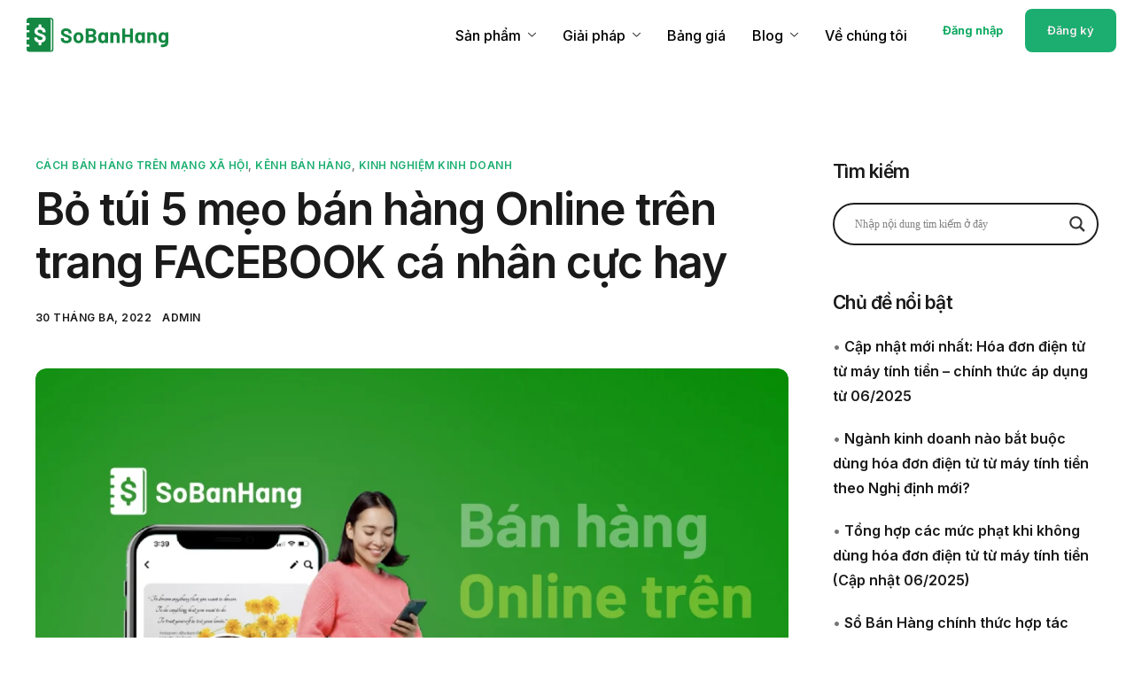

--- FILE ---
content_type: text/html; charset=UTF-8
request_url: https://sobanhang.com/bo-tui-5-meo-ban-hang-online-tren-trang-facebook-ca-nhan-cuc-hay/
body_size: 134403
content:
<!DOCTYPE html>
<html lang="vi">
<head>
	<meta charset="UTF-8">
	<meta name="viewport" content="width=device-width, initial-scale=1.0"/>
		<meta name='robots' content='index, follow, max-image-preview:large, max-snippet:-1, max-video-preview:-1' />
<!-- Chế độ đồng ý Google tag (gtag.js) dataLayer được thêm bởi Site Kit -->
<script id='google_gtagjs-js-consent-mode-data-layer'>
window.dataLayer = window.dataLayer || [];function gtag(){dataLayer.push(arguments);}
gtag('consent', 'default', {"ad_personalization":"denied","ad_storage":"denied","ad_user_data":"denied","analytics_storage":"denied","functionality_storage":"denied","security_storage":"denied","personalization_storage":"denied","region":["AT","BE","BG","CH","CY","CZ","DE","DK","EE","ES","FI","FR","GB","GR","HR","HU","IE","IS","IT","LI","LT","LU","LV","MT","NL","NO","PL","PT","RO","SE","SI","SK"],"wait_for_update":500});
window._googlesitekitConsentCategoryMap = {"statistics":["analytics_storage"],"marketing":["ad_storage","ad_user_data","ad_personalization"],"functional":["functionality_storage","security_storage"],"preferences":["personalization_storage"]};
window._googlesitekitConsents = {"ad_personalization":"denied","ad_storage":"denied","ad_user_data":"denied","analytics_storage":"denied","functionality_storage":"denied","security_storage":"denied","personalization_storage":"denied","region":["AT","BE","BG","CH","CY","CZ","DE","DK","EE","ES","FI","FR","GB","GR","HR","HU","IE","IS","IT","LI","LT","LU","LV","MT","NL","NO","PL","PT","RO","SE","SI","SK"],"wait_for_update":500}</script>
<!-- Kết thúc thẻ Google (gtag.js) chế độ đồng ý dataLayer được thêm bởi Site Kit -->
			
	<!-- This site is optimized with the Yoast SEO Premium plugin v22.5 (Yoast SEO v22.5) - https://yoast.com/wordpress/plugins/seo/ -->
	<title>Bỏ túi 5 mẹo bán hàng Online trên trang FACEBOOK cá nhân cực hay - Sổ Bán Hàng</title>
	<link rel="canonical" href="https://sobanhang.com/bo-tui-5-meo-ban-hang-online-tren-trang-facebook-ca-nhan-cuc-hay/" />
	<meta property="og:locale" content="vi_VN" />
	<meta property="og:type" content="article" />
	<meta property="og:title" content="Bỏ túi 5 mẹo bán hàng Online trên trang FACEBOOK cá nhân cực hay" />
	<meta property="og:url" content="https://sobanhang.com/bo-tui-5-meo-ban-hang-online-tren-trang-facebook-ca-nhan-cuc-hay/" />
	<meta property="og:site_name" content="Sổ Bán Hàng" />
	<meta property="article:publisher" content="https://www.facebook.com/sobanhang.vn" />
	<meta property="article:published_time" content="2022-03-30T02:56:17+00:00" />
	<meta property="article:modified_time" content="2022-09-20T08:11:14+00:00" />
	<meta property="og:image" content="https://sobanhang.com/wp-content/uploads/2022/03/Blog-1.webp" />
	<meta property="og:image:width" content="1820" />
	<meta property="og:image:height" content="1522" />
	<meta property="og:image:type" content="image/webp" />
	<meta name="author" content="Admin" />
	<meta name="twitter:card" content="summary_large_image" />
	<meta name="twitter:label1" content="Được viết bởi" />
	<meta name="twitter:data1" content="Admin" />
	<meta name="twitter:label2" content="Ước tính thời gian đọc" />
	<meta name="twitter:data2" content="9 phút" />
	<script type="application/ld+json" class="yoast-schema-graph">{"@context":"https://schema.org","@graph":[{"@type":"Article","@id":"https://sobanhang.com/bo-tui-5-meo-ban-hang-online-tren-trang-facebook-ca-nhan-cuc-hay/#article","isPartOf":{"@id":"https://sobanhang.com/bo-tui-5-meo-ban-hang-online-tren-trang-facebook-ca-nhan-cuc-hay/"},"author":{"name":"Admin","@id":"https://sobanhang.com/#/schema/person/16f59f451b2ef757ae2bfc4ea87d4f91"},"headline":"Bỏ túi 5 mẹo bán hàng Online trên trang FACEBOOK cá nhân cực hay","datePublished":"2022-03-30T02:56:17+00:00","dateModified":"2022-09-20T08:11:14+00:00","mainEntityOfPage":{"@id":"https://sobanhang.com/bo-tui-5-meo-ban-hang-online-tren-trang-facebook-ca-nhan-cuc-hay/"},"wordCount":1775,"publisher":{"@id":"https://sobanhang.com/#organization"},"image":{"@id":"https://sobanhang.com/bo-tui-5-meo-ban-hang-online-tren-trang-facebook-ca-nhan-cuc-hay/#primaryimage"},"thumbnailUrl":"https://sobanhang.com/wp-content/uploads/2022/03/Blog-1.webp","keywords":["phần mềm quản lý bán hàng miễn phí","sổ bán hàng"],"articleSection":["Cách bán hàng trên mạng xã hội","Kênh bán hàng","Kinh nghiệm kinh doanh"],"inLanguage":"vi"},{"@type":"WebPage","@id":"https://sobanhang.com/bo-tui-5-meo-ban-hang-online-tren-trang-facebook-ca-nhan-cuc-hay/","url":"https://sobanhang.com/bo-tui-5-meo-ban-hang-online-tren-trang-facebook-ca-nhan-cuc-hay/","name":"Bỏ túi 5 mẹo bán hàng Online trên trang FACEBOOK cá nhân cực hay - Sổ Bán Hàng","isPartOf":{"@id":"https://sobanhang.com/#website"},"primaryImageOfPage":{"@id":"https://sobanhang.com/bo-tui-5-meo-ban-hang-online-tren-trang-facebook-ca-nhan-cuc-hay/#primaryimage"},"image":{"@id":"https://sobanhang.com/bo-tui-5-meo-ban-hang-online-tren-trang-facebook-ca-nhan-cuc-hay/#primaryimage"},"thumbnailUrl":"https://sobanhang.com/wp-content/uploads/2022/03/Blog-1.webp","datePublished":"2022-03-30T02:56:17+00:00","dateModified":"2022-09-20T08:11:14+00:00","breadcrumb":{"@id":"https://sobanhang.com/bo-tui-5-meo-ban-hang-online-tren-trang-facebook-ca-nhan-cuc-hay/#breadcrumb"},"inLanguage":"vi","potentialAction":[{"@type":"ReadAction","target":["https://sobanhang.com/bo-tui-5-meo-ban-hang-online-tren-trang-facebook-ca-nhan-cuc-hay/"]}]},{"@type":"ImageObject","inLanguage":"vi","@id":"https://sobanhang.com/bo-tui-5-meo-ban-hang-online-tren-trang-facebook-ca-nhan-cuc-hay/#primaryimage","url":"https://sobanhang.com/wp-content/uploads/2022/03/Blog-1.webp","contentUrl":"https://sobanhang.com/wp-content/uploads/2022/03/Blog-1.webp","width":1820,"height":1522},{"@type":"BreadcrumbList","@id":"https://sobanhang.com/bo-tui-5-meo-ban-hang-online-tren-trang-facebook-ca-nhan-cuc-hay/#breadcrumb","itemListElement":[{"@type":"ListItem","position":1,"name":"Trang Chủ","item":"https://sobanhang.com/"},{"@type":"ListItem","position":2,"name":"Bỏ túi 5 mẹo bán hàng Online trên trang FACEBOOK cá nhân cực hay"}]},{"@type":"WebSite","@id":"https://sobanhang.com/#website","url":"https://sobanhang.com/","name":"Sổ Bán Hàng","description":"Phần mềm quản lý bán hàng thông minh và tiết kiệm","publisher":{"@id":"https://sobanhang.com/#organization"},"potentialAction":[{"@type":"SearchAction","target":{"@type":"EntryPoint","urlTemplate":"https://sobanhang.com/?s={search_term_string}"},"query-input":"required name=search_term_string"}],"inLanguage":"vi"},{"@type":"Organization","@id":"https://sobanhang.com/#organization","name":"Finan Pte. Ltd.","url":"https://sobanhang.com/","logo":{"@type":"ImageObject","inLanguage":"vi","@id":"https://sobanhang.com/#/schema/logo/image/","url":"https://sobanhang.com/wp-content/uploads/2021/08/cropped-cropped-logo-website.png","contentUrl":"https://sobanhang.com/wp-content/uploads/2021/08/cropped-cropped-logo-website.png","width":644,"height":160,"caption":"Finan Pte. Ltd."},"image":{"@id":"https://sobanhang.com/#/schema/logo/image/"},"sameAs":["https://www.facebook.com/sobanhang.vn"]},{"@type":"Person","@id":"https://sobanhang.com/#/schema/person/16f59f451b2ef757ae2bfc4ea87d4f91","name":"Admin","image":{"@type":"ImageObject","inLanguage":"vi","@id":"https://sobanhang.com/#/schema/person/image/","url":"https://secure.gravatar.com/avatar/e4ed8729fc2bedd6511430cfe6af39a3?s=96&d=mm&r=g","contentUrl":"https://secure.gravatar.com/avatar/e4ed8729fc2bedd6511430cfe6af39a3?s=96&d=mm&r=g","caption":"Admin"},"url":"https://sobanhang.com/author/admin/"}]}</script>
	<!-- / Yoast SEO Premium plugin. -->


<link rel='dns-prefetch' href='//sobanhang.com' />
<link rel='dns-prefetch' href='//static.addtoany.com' />
<link rel='dns-prefetch' href='//www.googletagmanager.com' />
<link rel="alternate" type="application/rss+xml" title="Dòng thông tin Sổ Bán Hàng &raquo;" href="https://sobanhang.com/feed/" />
<link rel="alternate" type="application/rss+xml" title="Dòng phản hồi Sổ Bán Hàng &raquo;" href="https://sobanhang.com/comments/feed/" />
<script>
window._wpemojiSettings = {"baseUrl":"https:\/\/s.w.org\/images\/core\/emoji\/14.0.0\/72x72\/","ext":".png","svgUrl":"https:\/\/s.w.org\/images\/core\/emoji\/14.0.0\/svg\/","svgExt":".svg","source":{"concatemoji":"https:\/\/sobanhang.com\/wp-includes\/js\/wp-emoji-release.min.js?ver=6.4.5"}};
/*! This file is auto-generated */
!function(i,n){var o,s,e;function c(e){try{var t={supportTests:e,timestamp:(new Date).valueOf()};sessionStorage.setItem(o,JSON.stringify(t))}catch(e){}}function p(e,t,n){e.clearRect(0,0,e.canvas.width,e.canvas.height),e.fillText(t,0,0);var t=new Uint32Array(e.getImageData(0,0,e.canvas.width,e.canvas.height).data),r=(e.clearRect(0,0,e.canvas.width,e.canvas.height),e.fillText(n,0,0),new Uint32Array(e.getImageData(0,0,e.canvas.width,e.canvas.height).data));return t.every(function(e,t){return e===r[t]})}function u(e,t,n){switch(t){case"flag":return n(e,"\ud83c\udff3\ufe0f\u200d\u26a7\ufe0f","\ud83c\udff3\ufe0f\u200b\u26a7\ufe0f")?!1:!n(e,"\ud83c\uddfa\ud83c\uddf3","\ud83c\uddfa\u200b\ud83c\uddf3")&&!n(e,"\ud83c\udff4\udb40\udc67\udb40\udc62\udb40\udc65\udb40\udc6e\udb40\udc67\udb40\udc7f","\ud83c\udff4\u200b\udb40\udc67\u200b\udb40\udc62\u200b\udb40\udc65\u200b\udb40\udc6e\u200b\udb40\udc67\u200b\udb40\udc7f");case"emoji":return!n(e,"\ud83e\udef1\ud83c\udffb\u200d\ud83e\udef2\ud83c\udfff","\ud83e\udef1\ud83c\udffb\u200b\ud83e\udef2\ud83c\udfff")}return!1}function f(e,t,n){var r="undefined"!=typeof WorkerGlobalScope&&self instanceof WorkerGlobalScope?new OffscreenCanvas(300,150):i.createElement("canvas"),a=r.getContext("2d",{willReadFrequently:!0}),o=(a.textBaseline="top",a.font="600 32px Arial",{});return e.forEach(function(e){o[e]=t(a,e,n)}),o}function t(e){var t=i.createElement("script");t.src=e,t.defer=!0,i.head.appendChild(t)}"undefined"!=typeof Promise&&(o="wpEmojiSettingsSupports",s=["flag","emoji"],n.supports={everything:!0,everythingExceptFlag:!0},e=new Promise(function(e){i.addEventListener("DOMContentLoaded",e,{once:!0})}),new Promise(function(t){var n=function(){try{var e=JSON.parse(sessionStorage.getItem(o));if("object"==typeof e&&"number"==typeof e.timestamp&&(new Date).valueOf()<e.timestamp+604800&&"object"==typeof e.supportTests)return e.supportTests}catch(e){}return null}();if(!n){if("undefined"!=typeof Worker&&"undefined"!=typeof OffscreenCanvas&&"undefined"!=typeof URL&&URL.createObjectURL&&"undefined"!=typeof Blob)try{var e="postMessage("+f.toString()+"("+[JSON.stringify(s),u.toString(),p.toString()].join(",")+"));",r=new Blob([e],{type:"text/javascript"}),a=new Worker(URL.createObjectURL(r),{name:"wpTestEmojiSupports"});return void(a.onmessage=function(e){c(n=e.data),a.terminate(),t(n)})}catch(e){}c(n=f(s,u,p))}t(n)}).then(function(e){for(var t in e)n.supports[t]=e[t],n.supports.everything=n.supports.everything&&n.supports[t],"flag"!==t&&(n.supports.everythingExceptFlag=n.supports.everythingExceptFlag&&n.supports[t]);n.supports.everythingExceptFlag=n.supports.everythingExceptFlag&&!n.supports.flag,n.DOMReady=!1,n.readyCallback=function(){n.DOMReady=!0}}).then(function(){return e}).then(function(){var e;n.supports.everything||(n.readyCallback(),(e=n.source||{}).concatemoji?t(e.concatemoji):e.wpemoji&&e.twemoji&&(t(e.twemoji),t(e.wpemoji)))}))}((window,document),window._wpemojiSettings);
</script>
<link rel='stylesheet' id='elementor-frontend-css' href='https://sobanhang.com/wp-content/plugins/elementor/assets/css/frontend.min.css?ver=3.21.1' media='all' />
<link rel='stylesheet' id='elementor-post-45575-css' href='https://sobanhang.com/wp-content/uploads/elementor/css/post-45575.css?ver=1732327789' media='all' />
<link rel='stylesheet' id='elementor-post-45533-css' href='https://sobanhang.com/wp-content/uploads/elementor/css/post-45533.css?ver=1768904872' media='all' />
<style id='wp-emoji-styles-inline-css'>

	img.wp-smiley, img.emoji {
		display: inline !important;
		border: none !important;
		box-shadow: none !important;
		height: 1em !important;
		width: 1em !important;
		margin: 0 0.07em !important;
		vertical-align: -0.1em !important;
		background: none !important;
		padding: 0 !important;
	}
</style>
<link rel='stylesheet' id='wp-block-library-css' href='https://sobanhang.com/wp-includes/css/dist/block-library/style.min.css?ver=6.4.5' media='all' />
<style id='wp-block-library-theme-inline-css'>
.wp-block-audio figcaption{color:#555;font-size:13px;text-align:center}.is-dark-theme .wp-block-audio figcaption{color:hsla(0,0%,100%,.65)}.wp-block-audio{margin:0 0 1em}.wp-block-code{border:1px solid #ccc;border-radius:4px;font-family:Menlo,Consolas,monaco,monospace;padding:.8em 1em}.wp-block-embed figcaption{color:#555;font-size:13px;text-align:center}.is-dark-theme .wp-block-embed figcaption{color:hsla(0,0%,100%,.65)}.wp-block-embed{margin:0 0 1em}.blocks-gallery-caption{color:#555;font-size:13px;text-align:center}.is-dark-theme .blocks-gallery-caption{color:hsla(0,0%,100%,.65)}.wp-block-image figcaption{color:#555;font-size:13px;text-align:center}.is-dark-theme .wp-block-image figcaption{color:hsla(0,0%,100%,.65)}.wp-block-image{margin:0 0 1em}.wp-block-pullquote{border-bottom:4px solid;border-top:4px solid;color:currentColor;margin-bottom:1.75em}.wp-block-pullquote cite,.wp-block-pullquote footer,.wp-block-pullquote__citation{color:currentColor;font-size:.8125em;font-style:normal;text-transform:uppercase}.wp-block-quote{border-left:.25em solid;margin:0 0 1.75em;padding-left:1em}.wp-block-quote cite,.wp-block-quote footer{color:currentColor;font-size:.8125em;font-style:normal;position:relative}.wp-block-quote.has-text-align-right{border-left:none;border-right:.25em solid;padding-left:0;padding-right:1em}.wp-block-quote.has-text-align-center{border:none;padding-left:0}.wp-block-quote.is-large,.wp-block-quote.is-style-large,.wp-block-quote.is-style-plain{border:none}.wp-block-search .wp-block-search__label{font-weight:700}.wp-block-search__button{border:1px solid #ccc;padding:.375em .625em}:where(.wp-block-group.has-background){padding:1.25em 2.375em}.wp-block-separator.has-css-opacity{opacity:.4}.wp-block-separator{border:none;border-bottom:2px solid;margin-left:auto;margin-right:auto}.wp-block-separator.has-alpha-channel-opacity{opacity:1}.wp-block-separator:not(.is-style-wide):not(.is-style-dots){width:100px}.wp-block-separator.has-background:not(.is-style-dots){border-bottom:none;height:1px}.wp-block-separator.has-background:not(.is-style-wide):not(.is-style-dots){height:2px}.wp-block-table{margin:0 0 1em}.wp-block-table td,.wp-block-table th{word-break:normal}.wp-block-table figcaption{color:#555;font-size:13px;text-align:center}.is-dark-theme .wp-block-table figcaption{color:hsla(0,0%,100%,.65)}.wp-block-video figcaption{color:#555;font-size:13px;text-align:center}.is-dark-theme .wp-block-video figcaption{color:hsla(0,0%,100%,.65)}.wp-block-video{margin:0 0 1em}.wp-block-template-part.has-background{margin-bottom:0;margin-top:0;padding:1.25em 2.375em}
</style>
<style id='aab-accordion-block-style-inline-css'>
/*!*************************************************************************************************************************************************************************************************************************************************!*\
  !*** css ./node_modules/css-loader/dist/cjs.js??ruleSet[1].rules[3].use[1]!./node_modules/postcss-loader/dist/cjs.js??ruleSet[1].rules[3].use[2]!./node_modules/sass-loader/dist/cjs.js??ruleSet[1].rules[3].use[3]!./src/accordion/style.scss ***!
  \*************************************************************************************************************************************************************************************************************************************************/
/*
* Style Works for both Editor and Frontend
*/
.wp-block-aab-accordion-block {
  overflow: hidden;
}
.wp-block-aab-accordion-block.aab__accordion_disabled {
  pointer-events: none !important;
}
.wp-block-aab-accordion-block a.aab__accordion_link {
  display: block;
  text-decoration: none !important;
}
.wp-block-aab-accordion-block .aab__accordion_head {
  display: flex;
  align-items: center;
  cursor: pointer;
}
.wp-block-aab-accordion-block .aab__accordion_head .aab__accordion_icon {
  width: 20px;
  height: 20px;
  border-radius: 50%;
}
.wp-block-aab-accordion-block .aab__accordion_head.aab_right_icon {
  flex-direction: row;
}
.wp-block-aab-accordion-block .aab__accordion_head.aab_left_icon {
  flex-direction: row-reverse;
}
.wp-block-aab-accordion-block .aab__accordion_head .aab__accordion_heading.aab_right_icon {
  margin-right: 20px;
  flex: 1;
}
.wp-block-aab-accordion-block .aab__accordion_head .aab__accordion_heading.aab_left_icon {
  margin-left: 20px;
  flex: 1;
}
.wp-block-aab-accordion-block .collapse-icon span {
  display: block;
}
.wp-block-aab-accordion-block .aab__accordion_body {
  display: none;
}
.wp-block-aab-accordion-block .aab__accordion_body.aab__accordion_body--show {
  display: block;
}

/*# sourceMappingURL=style-index.css.map*/
</style>
<style id='aab-accordion-item-style-inline-css'>
/*!******************************************************************************************************************************************************************************************************************************************************!*\
  !*** css ./node_modules/css-loader/dist/cjs.js??ruleSet[1].rules[3].use[1]!./node_modules/postcss-loader/dist/cjs.js??ruleSet[1].rules[3].use[2]!./node_modules/sass-loader/dist/cjs.js??ruleSet[1].rules[3].use[3]!./src/accordion-item/style.scss ***!
  \******************************************************************************************************************************************************************************************************************************************************/
/*
* Style Works for both Editor and Frontend
*/
.wp-block-aab-accordion-item {
  overflow: hidden;
}
.wp-block-aab-accordion-item .aagb__accordion_head {
  display: flex;
  align-items: center;
  justify-content: space-between;
  cursor: pointer;
}
.wp-block-aab-accordion-item .aagb__accordion_head .aagb__accordion_icon {
  width: 20px;
  height: 20px;
  border-radius: 50%;
}
.wp-block-aab-accordion-item .aagb__accordion_head.aagb_right_icon {
  flex-direction: row;
}
.wp-block-aab-accordion-item .aagb__accordion_head.aagb_left_icon {
  flex-direction: row-reverse;
}
.wp-block-aab-accordion-item .aagb__accordion_head .aagb__accordion_heading.aagb_right_icon {
  margin-right: 20px;
  flex: 1;
}
.wp-block-aab-accordion-item .aagb__accordion_head .aagb__accordion_heading.aagb_left_icon {
  margin-left: 20px;
  flex: 1;
}
.wp-block-aab-accordion-item .collapse-icon span {
  display: block;
}
.wp-block-aab-accordion-item .aagb__accordion_body {
  display: none;
}

/*# sourceMappingURL=style-index.css.map*/
</style>
<link rel='stylesheet' id='dashicons-css' href='https://sobanhang.com/wp-includes/css/dashicons.min.css?ver=6.4.5' media='all' />
<link rel='stylesheet' id='elementor-icons-css' href='https://sobanhang.com/wp-content/plugins/elementor/assets/lib/eicons/css/elementor-icons.min.css?ver=5.29.0' media='all' />
<link rel='stylesheet' id='swiper-css' href='https://sobanhang.com/wp-content/plugins/elementor/assets/lib/swiper/v8/css/swiper.min.css?ver=8.4.5' media='all' />
<link rel='stylesheet' id='elementor-post-1-css' href='https://sobanhang.com/wp-content/uploads/elementor/css/post-1.css?ver=1732175056' media='all' />
<link rel='stylesheet' id='font-awesome-5-all-css' href='https://sobanhang.com/wp-content/plugins/elementor/assets/lib/font-awesome/css/all.min.css?ver=3.21.1' media='all' />
<link rel='stylesheet' id='font-awesome-4-shim-css' href='https://sobanhang.com/wp-content/plugins/elementor/assets/lib/font-awesome/css/v4-shims.min.css?ver=3.21.1' media='all' />
<link rel='stylesheet' id='cotton-css' href='https://sobanhang.com/wp-content/plugins/elementskit/modules/mouse-cursor/assets/css/style.css?ver=3.7.4' media='all' />
<link rel='stylesheet' id='post-views-counter-frontend-css' href='https://sobanhang.com/wp-content/plugins/post-views-counter/css/frontend.min.css?ver=1.4.6' media='all' />
<link rel='stylesheet' id='font-awesome-min-css' href='https://sobanhang.com/wp-content/plugins/keydesign-framework/includes/admin/lib/nuxy/metaboxes/assets/vendors/font-awesome.min.css?ver=1769792549' media='all' />
<link rel='stylesheet' id='uagb-block-positioning-css-css' href='https://sobanhang.com/wp-content/plugins/ultimate-addons-for-gutenberg/assets/css/spectra-block-positioning.min.css?ver=2.12.9' media='all' />
<link rel='stylesheet' id='uag-style-6680-css' href='https://sobanhang.com/wp-content/uploads/uag-plugin/assets/7000/uag-css-6680.css?ver=1769769497' media='all' />
<link rel='stylesheet' id='sierra-variables-css' href='https://sobanhang.com/wp-content/themes/sierra/assets/css/variables.css?ver=1.3' media='all' />
<link rel='stylesheet' id='sierra-global-css' href='https://sobanhang.com/wp-content/themes/sierra/assets/css/global.css?ver=1.3' media='all' />
<link rel='stylesheet' id='wpdreams-asl-basic-css' href='https://sobanhang.com/wp-content/plugins/ajax-search-lite/css/style.basic.css?ver=4.11.5' media='all' />
<link rel='stylesheet' id='wpdreams-ajaxsearchlite-css' href='https://sobanhang.com/wp-content/plugins/ajax-search-lite/css/style-curvy-black.css?ver=4.11.5' media='all' />
<link rel='stylesheet' id='elementor-icons-ekiticons-css' href='https://sobanhang.com/wp-content/plugins/elementskit-lite/modules/elementskit-icon-pack/assets/css/ekiticons.css?ver=3.1.2' media='all' />
<link rel='stylesheet' id='elementskit-parallax-style-css' href='https://sobanhang.com/wp-content/plugins/elementskit/modules/parallax/assets/css/style.css?ver=3.7.4' media='all' />
<link rel='stylesheet' id='addtoany-css' href='https://sobanhang.com/wp-content/plugins/add-to-any/addtoany.min.css?ver=1.16' media='all' />
<link rel='stylesheet' id='ekit-widget-styles-css' href='https://sobanhang.com/wp-content/plugins/elementskit-lite/widgets/init/assets/css/widget-styles.css?ver=3.1.2' media='all' />
<link rel='stylesheet' id='ekit-widget-styles-pro-css' href='https://sobanhang.com/wp-content/plugins/elementskit/widgets/init/assets/css/widget-styles-pro.css?ver=3.7.4' media='all' />
<link rel='stylesheet' id='ekit-responsive-css' href='https://sobanhang.com/wp-content/plugins/elementskit-lite/widgets/init/assets/css/responsive.css?ver=3.1.2' media='all' />
<link rel='stylesheet' id='keydesign-frontend-css' href='https://sobanhang.com/wp-content/plugins/keydesign-framework/assets/css/keydesign-framework.css?ver=1.9' media='all' />
<style id='keydesign-frontend-inline-css'>
body {}.rebar-wrapper .rebar-element { height: 5px; }.ekit-tab-title-group {flex: none!important;}.elementor-widget-container .ekit-wid-con .elementkit-tab-nav .elementkit-nav-item .elementkit-nav-link {line-height: normal;}.elementor-widget-container .ekit-wid-con .elementkit-tab-wraper .elementkit-nav-link .elementskit-tab-icon {display: flex;align-items: center;}
</style>
<link rel='stylesheet' id='eael-general-css' href='https://sobanhang.com/wp-content/plugins/essential-addons-for-elementor-lite/assets/front-end/css/view/general.min.css?ver=5.9.16' media='all' />
<link rel='stylesheet' id='bellows-css' href='https://sobanhang.com/wp-content/plugins/bellows-accordion-menu/assets/css/bellows.min.css?ver=1.4.3' media='all' />
<link rel='stylesheet' id='bellows-font-awesome-css' href='https://sobanhang.com/wp-content/plugins/bellows-accordion-menu/assets/css/fontawesome/css/font-awesome.min.css?ver=1.4.3' media='all' />
<link rel='stylesheet' id='keydesign-woocommerce-css' href='https://sobanhang.com/wp-content/plugins/keydesign-framework/assets/css/keydesign-woocommerce.css?ver=1.9' media='all' />
<link rel='stylesheet' id='google-fonts-1-css' href='https://fonts.googleapis.com/css?family=Inter%3A100%2C100italic%2C200%2C200italic%2C300%2C300italic%2C400%2C400italic%2C500%2C500italic%2C600%2C600italic%2C700%2C700italic%2C800%2C800italic%2C900%2C900italic&#038;display=auto&#038;subset=vietnamese&#038;ver=6.4.5' media='all' />
<link rel="preconnect" href="https://fonts.gstatic.com/" crossorigin><!--n2css--><script id="jquery-core-js-extra">
var aagb_local_object = {"ajax_url":"https:\/\/sobanhang.com\/wp-admin\/admin-ajax.php","admin_url":"https:\/\/sobanhang.com\/wp-admin\/","nonce":"f7321883ff","licensing":{"can_use_premium_code":false}};
</script>
<script src="https://sobanhang.com/wp-includes/js/jquery/jquery.min.js?ver=3.7.1" id="jquery-core-js"></script>
<script src="https://sobanhang.com/wp-includes/js/jquery/jquery-migrate.min.js?ver=3.4.1" id="jquery-migrate-js"></script>
<script id="addtoany-core-js-before">
window.a2a_config=window.a2a_config||{};a2a_config.callbacks=[];a2a_config.overlays=[];a2a_config.templates={};a2a_localize = {
	Share: "Share",
	Save: "Save",
	Subscribe: "Subscribe",
	Email: "Email",
	Bookmark: "Bookmark",
	ShowAll: "Show all",
	ShowLess: "Show less",
	FindServices: "Find service(s)",
	FindAnyServiceToAddTo: "Instantly find any service to add to",
	PoweredBy: "Powered by",
	ShareViaEmail: "Share via email",
	SubscribeViaEmail: "Subscribe via email",
	BookmarkInYourBrowser: "Bookmark in your browser",
	BookmarkInstructions: "Press Ctrl+D or \u2318+D to bookmark this page",
	AddToYourFavorites: "Add to your favorites",
	SendFromWebOrProgram: "Send from any email address or email program",
	EmailProgram: "Email program",
	More: "More&#8230;",
	ThanksForSharing: "Thanks for sharing!",
	ThanksForFollowing: "Thanks for following!"
};
</script>
<script async src="https://static.addtoany.com/menu/page.js" id="addtoany-core-js"></script>
<script async src="https://sobanhang.com/wp-content/plugins/add-to-any/addtoany.min.js?ver=1.1" id="addtoany-jquery-js"></script>
<script src="https://sobanhang.com/wp-content/plugins/keydesign-framework/assets/js/back-to-top.js?ver=1.9" id="keydesign-go-top-js"></script>
<script src="https://sobanhang.com/wp-content/plugins/elementor/assets/lib/font-awesome/js/v4-shims.min.js?ver=3.21.1" id="font-awesome-4-shim-js"></script>
<script id="post-views-counter-frontend-js-before">
var pvcArgsFrontend = {"mode":"js","postID":6680,"requestURL":"https:\/\/sobanhang.com\/wp-admin\/admin-ajax.php","nonce":"da81a04108","dataStorage":"cookies","multisite":false,"path":"\/","domain":""};
</script>
<script src="https://sobanhang.com/wp-content/plugins/post-views-counter/js/frontend.min.js?ver=1.4.6" id="post-views-counter-frontend-js"></script>
<script src="https://sobanhang.com/wp-content/plugins/elementskit/modules/parallax/assets/js/jarallax.js?ver=3.7.4" id="jarallax-js"></script>
<script src="https://sobanhang.com/wp-content/plugins/keydesign-framework/assets/js/reading-bar.js?ver=1.9" id="keydesign-rebar-js"></script>

<!-- Đoạn mã Google tag (gtag.js) được thêm bởi Site Kit -->

<!-- Đoạn mã Google Ads được thêm bởi Site Kit -->

<!-- Đoạn mã Google Analytics được thêm bởi Site Kit -->
<script src="https://www.googletagmanager.com/gtag/js?id=GT-M6PF4FV" id="google_gtagjs-js" async></script>
<script id="google_gtagjs-js-after">
window.dataLayer = window.dataLayer || [];function gtag(){dataLayer.push(arguments);}
gtag("set","linker",{"domains":["sobanhang.com"]});
gtag("js", new Date());
gtag("set", "developer_id.dZTNiMT", true);
gtag("config", "GT-M6PF4FV");
gtag("config", "AW-11253808875");
 window._googlesitekit = window._googlesitekit || {}; window._googlesitekit.throttledEvents = []; window._googlesitekit.gtagEvent = (name, data) => { var key = JSON.stringify( { name, data } ); if ( !! window._googlesitekit.throttledEvents[ key ] ) { return; } window._googlesitekit.throttledEvents[ key ] = true; setTimeout( () => { delete window._googlesitekit.throttledEvents[ key ]; }, 5 ); gtag( "event", name, { ...data, event_source: "site-kit" } ); }
</script>

<!-- Kết thúc đoạn mã Google tag (gtag.js) được thêm bởi Site Kit -->
<style id="bellows-custom-generated-css">

/** Bellows Custom Tweaks (General Settings) **/
.bellows-menu-item.bellows-item-level-0 {
    border-bottom: #1f1d1d4a 1px solid;
}
.bellows-current_page_item, .bellows-current-menu-item {
    font-weight: 650;
}
.bellows .bellows-nav{
    position: relative;
    background: #fff;
}
.ast-separate-container.ast-two-container #secondary .widget {
    padding: 0;
    margin-bottom: 0;
}

.bellows .bellows-nav .bellows-item-level-0 > .bellows-target{
    --bellows-level: 0;
    padding-left: 2px;
}
/* Status: Loaded from Transient */

</style><meta name="generator" content="Site Kit by Google 1.140.0" /><meta charset="UTF-8">
<!-- Meta Pixel Code -->
<script>
!function(f,b,e,v,n,t,s)
{if(f.fbq)return;n=f.fbq=function(){n.callMethod?
n.callMethod.apply(n,arguments):n.queue.push(arguments)};
if(!f._fbq)f._fbq=n;n.push=n;n.loaded=!0;n.version='2.0';
n.queue=[];t=b.createElement(e);t.async=!0;
t.src=v;s=b.getElementsByTagName(e)[0];
s.parentNode.insertBefore(t,s)}(window, document,'script',
'https://connect.facebook.net/en_US/fbevents.js');
fbq('init', '143827757783852');
fbq('track', 'PageView');
</script>
<noscript><img height="1" width="1" style="display:none" src="https://www.facebook.com/tr?id=143827757783852&ev=PageView&noscript=1"/></noscript>
<!-- End Meta Pixel Code -->

<!-- Google tag (gtag.js) -->
<script async src="https://www.googletagmanager.com/gtag/js?id=G-2RLJ6ZPH30"></script>
<script>
  window.dataLayer = window.dataLayer || [];
  function gtag(){dataLayer.push(arguments);}
  gtag('js', new Date());

  gtag('config', 'G-2RLJ6ZPH30');
</script>
<!-- Google tag (gtag.js) -->
<script async src="https://www.googletagmanager.com/gtag/js?id=G-2RLJ6ZPH30"></script>

<script>
  window.dataLayer = window.dataLayer || [];
  function gtag(){dataLayer.push(arguments);}
  gtag('js', new Date());

  gtag('config', 'G-2RLJ6ZPH30');
</script>

<script src="https://cdnjs.cloudflare.com/ajax/libs/gsap/3.12.2/gsap.min.js"></script>
<script src="https://cdnjs.cloudflare.com/ajax/libs/gsap/3.12.2/ScrollTrigger.min.js"></script>

<!-- for mkt team connect google shopping -->
<meta name="google-site-verification" content="WcVsaPRk02hIBxQ5E8mYLppEiAZnREfvpo7nQAR4-z8" />

<!-- schema organization -->
<script type="application/ld+json">{
  "@context": "https://schema.org",
  "@type": "Organization",
  "name": "Sổ Bán Hàng: Quản lý toàn diện",
  "url": "https://sobanhang.com/",
  "logo": "https://sobanhang.com/wp-content/uploads/2023/10/Asset-1.svg",
  "address": [
    {      "@type": "PostalAddress",
      "streetAddress": "195/10E Dien Bien Phu",
      "addressLocality": "Binh Thanh District",
      "addressRegion": "Ho Chi Minh City",
      "postalCode": "700000",
      "addressCountry": "VN"    },
    {      "@type": "PostalAddress",
      "streetAddress": "10 Anson Road, #33-06B International Plaza",
      "addressLocality": "Singapore",
      "postalCode": "079903",
      "addressCountry": "SG"    }  ],
  "contactPoint": {
    "@type": "ContactPoint",
    "telephone": "+84 1900.299.233",
    "contactType": "Customer Support",
    "email": "hotro@sobanhang.com", 
    "areaServed": "VN",
    "availableLanguage": "Vietnamese",
  "hoursAvailable": {
    "@type": "OpeningHoursSpecification",
    "dayOfWeek": [
    "Monday",
    "Tuesday",
    "Wednesday",
    "Thursday",
    "Friday",
    "Saturday"],
    "opens": "00:00",
    "closes": "23:59"},
  "sameAs": [
    "https://www.linkedin.com/company/finanone/",
    "https://www.facebook.com/sobanhang.vn",
    "https://oa.zalo.me/3368896473237223254",
    "https://www.tiktok.com/@sobanhang.com",
    "https://www.youtube.com/@sobanhang8795",
    "https://play.google.com/store/apps/details?id=me.finan.app",
   "https://apps.apple.com/vn/app/s%E1%BB%95-b%C3%A1n-h%C3%A0ng-qu%E1%BA%A3n-l%C3%BD-to%C3%A0n-di%E1%BB%87n/id1560099589"  ]}}</script>

<!-- Google Tag Manager -->
<script>(function(w,d,s,l,i){w[l]=w[l]||[];w[l].push({'gtm.start':
new Date().getTime(),event:'gtm.js'});var f=d.getElementsByTagName(s)[0],
j=d.createElement(s),dl=l!='dataLayer'?'&l='+l:'';j.async=true;j.src=
'https://www.googletagmanager.com/gtm.js?id='+i+dl;f.parentNode.insertBefore(j,f);
})(window,document,'script','dataLayer','GTM-T2G2XBW6');</script>
<!-- End Google Tag Manager -->

<!-- Google tag (gtag.js) -->
<script async src="https://www.googletagmanager.com/gtag/js?id=AW-11253808875"></script>
<script>
  window.dataLayer = window.dataLayer || [];
  function gtag(){dataLayer.push(arguments);}
  gtag('js', new Date());

  gtag('config', 'AW-11253808875');
</script>

<meta name="apple-itunes-app" content="app-id=1560099589, app-argument=me.finan.app://deeplink" />
<script>
(function() {
  // CHỈ CHẠY KHI CÓ PARAM source=hlb
  const urlParams = new URLSearchParams(window.location.search)
  if (urlParams.get('source') !== 'hlb') {
    return
  }

  const CONFIG = {
    scheme: 'me.finan.app',
    package: 'me.finan.app',
    appStore: 'https://apps.apple.com/vn/app/id1560099589',
    playStore: 'https://play.google.com/store/apps/details?id=me.finan.app',
  }

  let appOpened = false

  const isIOS = () => /iPhone|iPad|iPod/i.test(navigator.userAgent)
  const isAndroid = () => /android/i.test(navigator.userAgent)

  function getParams() {
    const params = new URLSearchParams(window.location.search)

    // Map campaign → refcode cho RefCodeScreen
    const campaign = params.get('campaign')
    if (campaign && !params.has('refcode')) {
      params.set('refcode', campaign)
    }

    // Default screen là referral_code_screen
    if (!params.has('screen')) {
      params.set('screen', 'referral_code_screen')
    }

    return params
  }

  function buildDeepLink() {
    const params = getParams()
    const query = params.toString()
    return CONFIG.scheme + '://deeplink' + (query ? '?' + query : '')
  }

  function saveToLocalStorage() {
    try {
      const params = getParams()
      localStorage.setItem(
        'sbh_pending_deeplink',
        JSON.stringify({
          params: Object.fromEntries(params.entries()),
          timestamp: Date.now(),
          url: window.location.href,
        }),
      )
    } catch (e) {}
  }
function getDubShortLink() {
        // Nếu URL hiện tại đã là sobanhang.link
        if (window.location.hostname.includes('sobanhang.link')) {
          return window.location.href
        }

        // Nếu có campaign param → build Dub short link
        const urlParams = new URLSearchParams(window.location.search)
        const campaign = urlParams.get('campaign')

        if (campaign) {
          // Các params được config trên Dub (sẽ bị loại bỏ để tránh duplicate)
          const dubConfigParams = [
            'campaign',      // Slug của short link
            'source',        // source=hlb
            'screen',        // screen=referral_code_screen
            'refcode',       // refcode=HLBMFast
            'utm_source',    // UTM params
            'utm_medium',
            'utm_campaign',
            'utm_term',
            'utm_content',
            'utm_referrer'
          ]

          // Lấy extra params (không phải Dub config params)
          const extraParams = new URLSearchParams()
          urlParams.forEach((value, key) => {
            const keyLower = key.toLowerCase()
            if (!dubConfigParams.includes(keyLower)) {
              extraParams.set(key, value)
            }
          })

          const extraQuery = extraParams.toString()
          return 'https://sobanhang.link/' + campaign + (extraQuery ? '?' + extraQuery : '')
        }

        // Fallback: return full URL (app sẽ parse params từ URL)
        return window.location.href
      }
//   function getDubShortLink() {
//     // Nếu URL hiện tại đã là sobanhang.link
//     if (window.location.hostname.includes('sobanhang.link')) {
//       return window.location.href
//     }

//     // Nếu có campaign param → build Dub short link
//     const urlParams = new URLSearchParams(window.location.search)
//     const campaign = urlParams.get('campaign')

//     if (campaign) {
//       return 'https://sobanhang.link/' + campaign
//     }

//     // Fallback: return full URL (app sẽ parse params từ URL)
//     return window.location.href
//   }

  function copyToClipboard(text) {
    try {
      if (navigator.clipboard && navigator.clipboard.writeText) {
        navigator.clipboard.writeText(text).catch(() => {})
      } else {
        const el = document.createElement('textarea')
        el.value = text
        el.style.position = 'fixed'
        el.style.left = '-9999px'
        document.body.appendChild(el)
        el.select()
        document.execCommand('copy')
        document.body.removeChild(el)
      }
    } catch (e) {}
  }

  // Hiển thị popup tải app cho iOS
  function showInstallPopup() {
    const dubLink = getDubShortLink()

    const overlay = document.createElement('div')
    overlay.className = 'popup-overlay'
    overlay.innerHTML = '<div class="popup-content"><div class="popup-title">Tải ứng dụng Sổ Bán Hàng</div><button class="popup-btn" id="popup-install-btn">Tải App Ngay</button></div>'

    document.body.appendChild(overlay)

    document.getElementById('popup-install-btn').onclick = function() {
      // Copy clipboard khi user click (đảm bảo được copy)
      copyToClipboard(dubLink)
      saveToLocalStorage()
      window.location.href = CONFIG.appStore
    }
  }

  // Detect Zalo in-app browser
  const isZalo = () => /Zalo/i.test(navigator.userAgent)

  function tryOpenApp() {
    const deepLink = buildDeepLink()

    saveToLocalStorage()

    if (isIOS()) {
      if (isZalo()) {
        // Zalo: Thử mở app trước bằng window.location.href
        console.log('[iOS Zalo] Trying to open app:', deepLink)
        window.location.href = deepLink

        // Sau 2s, nếu app không mở → hiển thị popup
        setTimeout(() => {
          if (!appOpened && !document.hidden) {
            console.log('[iOS Zalo] App not installed, showing popup')
            showInstallPopup()
          }
        }, 2000)
      } else {
        // Messenger, Lark, Safari, etc.: Hiển thị popup ngay
        // (Vì Dub Universal Link đã mở app nếu có, nên vào đây = chưa có app)
        console.log('[iOS] Showing install popup')
        showInstallPopup()
      }
    } else if (isAndroid()) {
      // Android: Dùng Intent URL
      const params = getParams()
      const query = params.toString()
      const path = 'deeplink' + (query ? '?' + query : '')
      const referrer = 'deepLink=' + encodeURIComponent(deepLink)
      const storeUrl = CONFIG.playStore + '&referrer=' + encodeURIComponent(referrer)

      // Android: Luôn dùng Intent URL (thử mở app trước, fallback Play Store)
      const intent =
        'intent://' +
        path +
        '#Intent;scheme=' +
        CONFIG.scheme +
        ';package=' +
        CONFIG.package +
        ';S.browser_fallback_url=' +
        encodeURIComponent(storeUrl) +
        ';end'

      console.log('[Android] Trying Intent URL:', intent)
      window.location.href = intent

      // Fallback nếu vẫn ở trang (sau 2s) - auto redirect Play Store với referrer
      setTimeout(() => {
        if (!appOpened && !document.hidden) {
          console.log('[Android] Intent URL failed, auto redirecting to Play Store with referrer')
          setTimeout(() => {
            window.location.href = storeUrl
          }, 500)
        }
      }, 2000)
    } else {
      // Desktop/Other
      window.location.href = CONFIG.appStore
    }
  }

  // Detect app opened
  document.addEventListener('visibilitychange', () => {
    if (document.hidden) appOpened = true
  })
  window.addEventListener('blur', () => (appOpened = true))
  window.addEventListener('pagehide', () => (appOpened = true))

  // Auto run
  window.addEventListener('load', () => {
    setTimeout(tryOpenApp, 500)
  })
})()
</script><style id="ez-toc-inline-css">#ez-toc-container{background:#f9f9f9;border:1px solid #aaa;border-radius:4px;-webkit-box-shadow:0 1px 1px rgba(0,0,0,.05);box-shadow:0 1px 1px rgba(0,0,0,.05);display:table;margin-bottom:1em;padding:10px 20px 10px 10px;position:relative;width:auto}div.ez-toc-widget-container{padding:0;position:relative}#ez-toc-container.ez-toc-light-blue{background:#edf6ff}#ez-toc-container.ez-toc-white{background:#fff}#ez-toc-container.ez-toc-black{background:#000}#ez-toc-container.ez-toc-transparent{background:none}div.ez-toc-widget-container ul{display:block}div.ez-toc-widget-container li{border:none;padding:0}div.ez-toc-widget-container ul.ez-toc-list{padding:10px}#ez-toc-container ul ul,.ez-toc div.ez-toc-widget-container ul ul{margin-left:1.5em}#ez-toc-container li,#ez-toc-container ul{padding:0}#ez-toc-container li,#ez-toc-container ul,#ez-toc-container ul li,div.ez-toc-widget-container,div.ez-toc-widget-container li{background:0 0;list-style:none;line-height:1.6;margin:0;overflow:hidden;z-index:1}#ez-toc-container .ez-toc-title{text-align:left;line-height:1.45;margin:0;padding:0}.ez-toc-title-container{display:table;width:100%}.ez-toc-title,.ez-toc-title-toggle{display:inline;text-align:left;vertical-align:middle}.ez-toc-btn,.ez-toc-glyphicon{display:inline-block;font-weight:400}#ez-toc-container.ez-toc-black a,#ez-toc-container.ez-toc-black a:visited,#ez-toc-container.ez-toc-black p.ez-toc-title{color:#fff}#ez-toc-container div.ez-toc-title-container+ul.ez-toc-list{margin-top:1em}.ez-toc-wrap-left{margin:0 auto 1em 0!important}.ez-toc-wrap-left-text{float:left}.ez-toc-wrap-right{margin:0 0 1em auto!important}.ez-toc-wrap-right-text{float:right}#ez-toc-container a{color:#444;box-shadow:none;text-decoration:none;text-shadow:none;display:inline-flex;align-items:stretch;flex-wrap:nowrap}#ez-toc-container a:visited{color:#9f9f9f}#ez-toc-container a:hover{text-decoration:underline}#ez-toc-container a.ez-toc-toggle{display:flex;align-items:center}.ez-toc-widget-container ul.ez-toc-list li::before{content:' ';position:absolute;left:0;right:0;height:30px;line-height:30px;z-index:-1}.ez-toc-widget-container ul.ez-toc-list li.active{background-color:#ededed}.ez-toc-widget-container li.active>a{font-weight:900}.ez-toc-btn{padding:6px 12px;margin-bottom:0;font-size:14px;line-height:1.428571429;text-align:center;white-space:nowrap;vertical-align:middle;cursor:pointer;background-image:none;border:1px solid transparent;border-radius:4px;-webkit-user-select:none;-moz-user-select:none;-ms-user-select:none;-o-user-select:none;user-select:none}.ez-toc-btn:focus{outline:#333 dotted thin;outline:-webkit-focus-ring-color auto 5px;outline-offset:-2px}.ez-toc-btn:focus,.ez-toc-btn:hover{color:#333;text-decoration:none}.ez-toc-btn.active,.ez-toc-btn:active{background-image:none;outline:0;-webkit-box-shadow:inset 0 3px 5px rgba(0,0,0,.125);box-shadow:inset 0 3px 5px rgba(0,0,0,.125)}.ez-toc-btn-default{color:#333;background-color:#fff;-webkit-box-shadow:inset 0 1px 0 rgba(255,255,255,.15),0 1px 1px rgba(0,0,0,.075);box-shadow:inset 0 1px 0 rgba(255,255,255,.15),0 1px 1px rgba(0,0,0,.075);text-shadow:0 1px 0 #fff;background-image:-webkit-gradient(linear,left 0,left 100%,from(#fff),to(#e0e0e0));background-image:-webkit-linear-gradient(top,#fff 0,#e0e0e0 100%);background-image:-moz-linear-gradient(top,#fff 0,#e0e0e0 100%);background-image:linear-gradient(to bottom,#fff 0,#e0e0e0 100%);background-repeat:repeat-x;border-color:#ccc}.ez-toc-btn-default.active,.ez-toc-btn-default:active,.ez-toc-btn-default:focus,.ez-toc-btn-default:hover{color:#333;background-color:#ebebeb;border-color:#adadad}.ez-toc-btn-default.active,.ez-toc-btn-default:active{background-image:none;background-color:#e0e0e0;border-color:#dbdbdb}.ez-toc-btn-sm,.ez-toc-btn-xs{padding:5px 10px;font-size:12px;line-height:1.5;border-radius:3px}.ez-toc-btn-xs{padding:1px 5px}.ez-toc-btn-default:active{-webkit-box-shadow:inset 0 3px 5px rgba(0,0,0,.125);box-shadow:inset 0 3px 5px rgba(0,0,0,.125)}.btn.active,.ez-toc-btn:active{background-image:none}.ez-toc-btn-default:focus,.ez-toc-btn-default:hover{background-color:#e0e0e0;background-position:0 -15px}.ez-toc-pull-right{float:right!important;margin-left:10px}#ez-toc-container label.cssicon,#ez-toc-widget-container label.cssicon{height:30px}.ez-toc-glyphicon{position:relative;top:1px;font-family:'Glyphicons Halflings';-webkit-font-smoothing:antialiased;font-style:normal;line-height:1;-moz-osx-font-smoothing:grayscale}.ez-toc-glyphicon:empty{width:1em}.ez-toc-toggle i.ez-toc-glyphicon,label.cssicon .ez-toc-glyphicon:empty{font-size:16px;margin-left:2px}#ez-toc-container input,.ez-toc-toggle #item{position:absolute;left:-999em}#ez-toc-container input[type=checkbox]:checked+nav,#ez-toc-widget-container input[type=checkbox]:checked+nav{opacity:0;max-height:0;border:none;display:none}#ez-toc-container .ez-toc-js-icon-con,#ez-toc-container label{position:relative;cursor:pointer;display:initial}#ez-toc-container .ez-toc-js-icon-con,#ez-toc-container .ez-toc-toggle label,.ez-toc-cssicon{float:right;position:relative;font-size:16px;padding:0;border:1px solid #999191;border-radius:5px;cursor:pointer;left:10px;width:35px}div#ez-toc-container .ez-toc-title{display:initial}.ez-toc-wrap-center{margin:0 auto 1em!important}#ez-toc-container a.ez-toc-toggle{color:#444;background:inherit;border:inherit}#ez-toc-container .eztoc-toggle-hide-by-default,label.cssiconcheckbox{display:none}.ez-toc-widget-container ul li a{padding-left:10px;display:inline-flex;align-items:stretch;flex-wrap:nowrap}.ez-toc-widget-container ul.ez-toc-list li{height:auto!important}.ez-toc-icon-toggle-span{display:flex;align-items:center;width:35px;height:30px;justify-content:center;direction:ltr}.ez-toc-container-direction {direction: ltr;}.ez-toc-counter ul {direction: ltr;counter-reset: item ;}.ez-toc-counter nav ul li a::before {content: counter(item, disc) '  ';margin-right: .2em; counter-increment: item;flex-grow: 0;flex-shrink: 0;float: left;	 }.ez-toc-widget-direction {direction: ltr;}.ez-toc-widget-container ul {direction: ltr;counter-reset: item ;}.ez-toc-widget-container nav ul li a::before {content: counter(item, disc) '  ';margin-right: .2em; counter-increment: item;flex-grow: 0;flex-shrink: 0;float: left;	 }div#ez-toc-container .ez-toc-title {font-size: 120%;}div#ez-toc-container .ez-toc-title {font-weight: 500;}div#ez-toc-container ul li {font-size: 100%;}div#ez-toc-container ul li {font-weight: 500;}div#ez-toc-container nav ul ul li {font-size: 100%;}</style>	<script type="text/javascript">
		var stm_wpcfto_ajaxurl = 'https://sobanhang.com/wp-admin/admin-ajax.php';
	</script>

	<style>
		.vue_is_disabled {
			display: none;
		}
	</style>
		<script>
		var stm_wpcfto_nonces = {"wpcfto_save_settings":"9e6ee3bb86","get_image_url":"419ebf035e","wpcfto_upload_file":"da6a34cbeb","wpcfto_search_posts":"0e31914925"};
	</script>
			<script>
			( function() {
				window.onpageshow = function( event ) {
					// Defined window.wpforms means that a form exists on a page.
					// If so and back/forward button has been clicked,
					// force reload a page to prevent the submit button state stuck.
					if ( typeof window.wpforms !== 'undefined' && event.persisted ) {
						window.location.reload();
					}
				};
			}() );
		</script>
						<link rel="preconnect" href="https://fonts.gstatic.com" crossorigin />
				<link rel="preload" as="style" href="//fonts.googleapis.com/css?family=Open+Sans&display=swap" />
				<link rel="stylesheet" href="//fonts.googleapis.com/css?family=Open+Sans&display=swap" media="all" />
				<meta name="generator" content="Elementor 3.21.1; features: e_optimized_assets_loading, additional_custom_breakpoints; settings: css_print_method-external, google_font-enabled, font_display-auto">
<script type="text/javascript">var elementskit_module_parallax_url = "https://sobanhang.com/wp-content/plugins/elementskit/modules/parallax/";</script>                <style>
                    
					div[id*='ajaxsearchlitesettings'].searchsettings .asl_option_inner label {
						font-size: 0px !important;
						color: rgba(0, 0, 0, 0);
					}
					div[id*='ajaxsearchlitesettings'].searchsettings .asl_option_inner label:after {
						font-size: 11px !important;
						position: absolute;
						top: 0;
						left: 0;
						z-index: 1;
					}
					.asl_w_container {
						width: 100%;
						margin: 0px 0px 0px 0px;
						min-width: 200px;
					}
					div[id*='ajaxsearchlite'].asl_m {
						width: 100%;
					}
					div[id*='ajaxsearchliteres'].wpdreams_asl_results div.resdrg span.highlighted {
						font-weight: bold;
						color: rgba(217, 49, 43, 1);
						background-color: rgba(238, 238, 238, 1);
					}
					div[id*='ajaxsearchliteres'].wpdreams_asl_results .results img.asl_image {
						width: 70px;
						height: 70px;
						object-fit: cover;
					}
					div.asl_r .results {
						max-height: none;
					}
				
							.asl_w, .asl_w * {font-family:"Nunito" !important;}
							.asl_m input[type=search]::placeholder{font-family:"Nunito" !important;}
							.asl_m input[type=search]::-webkit-input-placeholder{font-family:"Nunito" !important;}
							.asl_m input[type=search]::-moz-placeholder{font-family:"Nunito" !important;}
							.asl_m input[type=search]:-ms-input-placeholder{font-family:"Nunito" !important;}
						
						div.asl_r.asl_w.vertical .results .item::after {
							display: block;
							position: absolute;
							bottom: 0;
							content: '';
							height: 1px;
							width: 100%;
							background: #D8D8D8;
						}
						div.asl_r.asl_w.vertical .results .item.asl_last_item::after {
							display: none;
						}
					 div.asl_m {
    z-index: 0;
}                </style>
                <style id="uagb-style-conditional-extension">@media (min-width: 1025px){body .uag-hide-desktop.uagb-google-map__wrap,body .uag-hide-desktop{display:none !important}}@media (min-width: 768px) and (max-width: 1024px){body .uag-hide-tab.uagb-google-map__wrap,body .uag-hide-tab{display:none !important}}@media (max-width: 767px){body .uag-hide-mob.uagb-google-map__wrap,body .uag-hide-mob{display:none !important}}</style><link rel="icon" href="https://sobanhang.com/wp-content/uploads/2023/08/cropped-20230822-201525-32x32.jpeg" sizes="32x32" />
<link rel="icon" href="https://sobanhang.com/wp-content/uploads/2023/08/cropped-20230822-201525-192x192.jpeg" sizes="192x192" />
<link rel="apple-touch-icon" href="https://sobanhang.com/wp-content/uploads/2023/08/cropped-20230822-201525-180x180.jpeg" />
<meta name="msapplication-TileImage" content="https://sobanhang.com/wp-content/uploads/2023/08/cropped-20230822-201525-270x270.jpeg" />
		<style id="wp-custom-css">
			/* .elementor-21568 .elementor-element.elementor-element-71808df:not(.elementor-motion-effects-element-type-background){
	background-color: #ffffff !important;
}
 */
/* .e-flex.e-con-boxed.e-con.e-parent.elementskit-parallax-multi-container {
    background-color: #ffffff !important;
    padding: 0 0;
} */

h1, h2, h3, h4, h5, h6, span, p, div {
	font-family: 'Inter' !important
}

#menu-blog-menu{
	    --listStyleType: inherit;
    margin-left: 20px;
}
.list_fin li.eael-feature-list-item{
	background: #F7F7F7;
	padding-top:10px;
	padding-bottom:10px;
	margin-top:10px;
	margin-bottom:10px;
	border-radius:8px;
	cursor:pointer
}
.list_fin li.eael-feature-list-item:hover{
	background: #FFFFFF;
	box-shadow: 0px 4px 10px 0px #2A2A2A1C;
}
.list_finwhite li.eael-feature-list-item{
	background: #FFFFFF;
	padding-top:10px;
	padding-bottom:10px;
	margin-top:10px;
	margin-bottom:10px;
	border-radius:8px;
	cursor:pointer
}
.list_finwhite li.eael-feature-list-item:hover{
	background: #F7F7F7;
	box-shadow: 0px 4px 10px 0px #2A2A2A1C;
}
.card_fin .elementor-widget-container{
	border: 1px solid transparent;
}
.card_fin .elementor-widget-container:hover{
	background:#FFFFFF !important;
	border: 1px solid #00AD5D;
	box-shadow: 7px 9px 16px 0px #0000000D;
cursor:pointer
}
.fontbold54 p{
	font-size: 54px !important;
    font-weight: 700;
    margin: 0px !important;
    padding: 0px !important;
    justify-content: center;
    height: 79px;
    display: flex;
    align-items: center;
}
.subtitle32 p{
	font-size: 32px !important;
}
.ss-nav-button{
	display:none !important
}

.elementkit-tab-wraper.vertical.elementskit-fitcontent-tab{
	overflow:visible !important
}

.tab4card .nav-tabs.elementkit-tab-nav {
        display: flex !important;
        flex-wrap: wrap;
    }

.tab4card .elementkit-nav-item {
        width: 50% !important; 
        box-sizing: border-box; 
        padding: 10px;
    }

.tab4card .elementkit-nav-link {
        display: block;
        background-color: #f8f9fa;
        padding: 20px;
        border-radius: 5px;
        text-align: center;
        text-decoration: none;
        color: inherit;
}

.star_fin img{
	margin-right:3px
}

@media (max-width: 768px) {
	.listrow .e-con-inner{
		display: flex;
        overflow-x: auto;
        scroll-snap-type: x mandatory;
	}
	.listrow .e-con-inner .cardlistr  {
        flex: 0 0 250px;
        scroll-snap-align: start;
    }
	.listrow .e-con-inner::-webkit-scrollbar {
        display: none;
    }
   .listrow .e-con-inner {
        -ms-overflow-style: none; 
        scrollbar-width: none;  
    }
	span.subtext {
    /* font-size: 12px; */
    font-family: Inter;
    font-size: 16px;
    font-weight: 400;
    line-height: 19.36px;
    text-align: left;
    /* margin-top: 10px; */
}
	.cardlist svg {
		width:40px !important; 
		height:40px !important;
	}
	.text12 p{
		font-size:12px !important;
	}
	.submenumb .e-con-inner{
		display:flex !important;
		justify-content:flex-start !important;
		align-items:flex-start !important
	}
	li.ss-nav-button {
  padding-top: 10px;
		width:100%;
}
	li.ss-nav-button > a {
		height:45px;
		width:100%;
		text-align:center !important;
  padding-left: 18px !important;
		font-size:15px;
  color: #ffffff !important;
  border-radius: 5px;
  background-color: #00AD5D;
}
	.ss-nav-button{
		display:block !important
	}
	li.ss-nav-button > a {
  position: relative;
  bottom: 6px;
}
	li.ss-nav-button > a:active, li.ss-nav-button > a:hover {
  color: #ffffff !i mportant;
  background-color: #00AD5D !important;
}
}
.pll-switcher-select{
	    background: url(https://finan.one/wp-content/uploads/2023/09/Frame-11.png) !important;
    z-index: 9999;
	cursor: pointer;
    background-repeat: no-repeat;
    height: 40px;
    width: 40px;
    text-align: center;
    border: 0px;
}
.ekit_social_media > li > a svg {
    width: 26px !important;
    height: 26px !important;
}
.tabhome .elementkit-tab-nav .elementkit-nav-link{
	border:none !important
}
.cardimg {
    overflow: hidden !important;
}

.banner-mkt.ast-container img {
  content: url(/wp-content/uploads/2023/08/banne-blog-desktop.png);
}

.restaurant {
  margin: 80px 40px;
  border-radius: 60px;
}

@media (max-width: 767px) {
	 .restaurant {
    margin: 15px;
    border-radius: 20px;
  }
	
	.need-reverse > #primary {
		order: 2
	}
	
	.need-reverse > #secondary {
		order: 1;
		top: auto!important
	}
}
	
	
@media (max-width: 921px) {
  .banner-mkt.ast-container img {
    content: url(/wp-content/uploads/2023/08/banne-blog-mobile.png);
  }

  .banner-mkt.ast-container {
    padding: 0 !important;
  }

  .ast-single-related-posts-container.ast-container {
    padding: 0 20px !important;
  }
}


.toggle-hidden {
  display: none;
}

.toggle-button {
  display: inline-block;
  position: relative;
  width: 60px;
  height: 30px;
}

.toggle-button input[type="checkbox"] {
  display: none;
}

.toggle-label {
  position: absolute;
  top: 0;
  left: 0;
  width: 100%;
  height: 100%;
  border-radius: 15px;
  background-color: #ccc;
  cursor: pointer;
  transition: background-color 0.3s;
}

.toggle-label::before {
  content: "";
  position: absolute;
  top: 2px;
  left: 2px;
  width: 26px;
  height: 26px;
  border-radius: 50%;
  background-color: white;
  box-shadow: 0 2px 5px rgba(0, 0, 0, 0.3);
  transition: transform 0.3s;
}

.toggle-text {
  display: inline-block;
  margin-left: 0px;
  font-size: 17px;
  cursor: pointer;
  transition: opacity 0.3s;
  padding: 0 5px;
  position: relative;
  top: -9px;
}

.toggle-text.toggle-child {
  top: -5px;
  font-size: 13px;
}

.toggle-button.toggle-child {
  width: 40px;
  height: 20px;
}

label.toggle-label.toggle-child:before {
  width: 15px;
  height: 15px;
}

.toggle-button.toggle-child
  input[type="checkbox"]:checked
  + .toggle-label::before {
  transform: translateX(21px);
}

.toggle-button input[type="checkbox"]:checked + .toggle-label {
  background-color: #4caf50;
}

.toggle-button input[type="checkbox"]:checked + .toggle-label::before {
  transform: translateX(30px);
}

.toggle-button input[type="checkbox"]:checked ~ .toggle-text:first-child {
  opacity: 1;
}

.toggle-button input[type="checkbox"]:checked ~ .toggle-text:last-child {
  opacity: 0.5;
}

.main-underline {
  position: relative;
}

.main-underline:after {
  position: absolute;
  content: "";
  left: 0;
  bottom: -10px;
  height: 21px;
  width: 105%;
  background-image: url(/wp-content/uploads/2023/08/Highlight-2-1.svg);
  background-repeat: no-repeat;
  background-size: 100% 20px;
}

.sub-underline {
  position: relative;
}

.sub-underline:after {
  position: absolute;
  content: "";
  left: 0;
  bottom: -10px;
  height: 21px;
  width: 105%;
  background-image: url(/wp-content/uploads/2023/08/Highlight-1.svg);
  background-repeat: no-repeat;
  background-size: 100% 20px;
}

.arrow-underline {
  position: relative;
  text-align: right;
}

.arrow-underline:after {
  position: absolute;
  content: "";
  left: 160px;
  bottom: -123px;
  height: 162px;
  width: 19%;
  background-image: url(/wp-content/uploads/2023/08/Arrow.svg);
  background-repeat: no-repeat;
  background-size: 100% 161px;
  z-index: 99;
}

.addon-underline {
  position: relative;
}

.addon-underline:before {
  position: absolute;
  content: "";
  left: -10px;
  bottom: -8px;
  height: 52px;
  width: 110%;
  background-image: url(/wp-content/uploads/2023/08/Line-Drawing.svg);
  background-repeat: no-repeat;
  background-size: 100% 51px;
}

.res-underline {
  position: relative;
}

.res-underline:before {
  position: absolute;
  content: "";
  left: -10px;
  bottom: -8px;
  height: 12px;
  width: 120%;
  background-image: url(/wp-content/uploads/2023/08/Highlight-2.svg);
  background-repeat: no-repeat;
  background-size: 100% 12px;
}

.res-underline2 {
  position: relative;
}

.res-underline2:before {
  position: absolute;
  content: "";
  left: 0px;
  bottom: -4px;
  height: 12px;
  width: 101%;
  background-image: url(/wp-content/uploads/2023/08/Vector-16.svg);
  background-repeat: no-repeat;
  background-size: 100% 12px;
}

.good-bye-block-container .elementor-widget-wrap.elementor-element-populated {
    background-color: #f4f6f4;
}

.elementor-27150 .elementor-element.elementor-element-7afcc717 {
    --e-icon-list-icon-size: 20px;
    --e-icon-list-icon-align: left;
    --e-icon-list-icon-margin: 0 calc(var(--e-icon-list-icon-size, 1em)* 0.25) 0 0;
    --icon-vertical-offset: 0px;
}

.download-section  p {
	font-size: 19px
}

.hero-text-editor-desc {
	font-family: 'Inter';
	font-size: 19px;
	line-height: 1.9
}

@media (max-width: 1024px) {
    .elementor-45575 .elementor-element.elementor-element-443c450 .elementskit-menu-container {
				padding-left: 0px;
				padding-right: 0px;
        max-width: 100%;
        border-radius: 0px 0px 0px 0px;
    }
}

.sub-menu-container ul {
	box-shadow: none!important;
}

.sub-menu-container ul li a.ekit-menu-nav-link {
	padding-left: 24px!important;
}

.pos-underline,
.pos-underline2,
.pos-underline3 {
  position: relative;
}

.pos-underline:before {
  position: absolute;
  content: "";
  left: 0px;
  bottom: -4px;
  height: 12px;
  width: 101%;
  background-image: url(/wp-content/uploads/2023/09/sobanhang.svg);
  background-repeat: no-repeat;
  background-size: 100% 12px;
}

.pos-underline2:before {
  position: absolute;
  content: "";
  left: 0px;
  bottom: -9px;
  height: 18px;
  width: 108%;
  background-image: url(/wp-content/uploads/2023/09/pos001.svg);
  background-repeat: no-repeat;
  background-size: 100% 12px;
}

.pos-underline3:before {
  position: absolute;
  content: "";
  left: 0px;
  bottom: -9px;
  height: 18px;
  width: 108%;
  background: url(/wp-content/uploads/2023/09/pos002.svg) no-repeat 0 0 / 100%
    12px;
}

div#n2-ss-1 .n2-thumbnail-dot img {
  object-fit: fill;
}

.annual-price {
  display: none;
}

.plan-mobile .elementor-icon-list-icon {
  justify-content: center;
  color: var(--e-global-color-astglobalcolor1);
  transition: color 0.3s;
  font-size: 30px;
}


#price-display {
  margin-top: 20px;
}

.plan-a {
  padding: 10px 0 0 0;
}

.plan-b {
  background: #f4f6f4;
  padding: 10px 0 0 0;
}

.plan-a div,
.plan-b div {
  margin: 0 !important;
}

.plan-tab > .elementor-element-populated {
  display: grid !important;
  grid-template-rows: auto 1fr;
}

.plan-center {
  display: flex;
  justify-content: center;
  align-items: center;
}

.plan-center i {
  font-size: 20px !important;
}

.elementor-icon.plan-icon svg {
  width: 14px;
  height: 14px;
}

.plan-relative {
  position: relative;
  width: 100%;
}

.plan-absolute {
  position: absolute;
  right: 0;
  font-size: 0px;
}

.plan-popular2 img,
.plan-popular img {
  top: 3px;
  position: absolute;
  padding-left: 3px;
}

.plan-popular2 h3,
h1.plan-popular {
  position: relative;
}

li.elementor-icon-list-item.plan-padding .elementor-icon-list-icon {
  padding: 2px 0 7px 0;
}

li.elementor-icon-list-item.plan-padding {
  padding: 8px 0 6px 0;
}

.plan-center .plan-padding {
  justify-content: center;
}

.plan-padding .fa-accordion-icon {
  margin-right: 0;
}

.plan-center .plan-padding {
  justify-content: center;
}

.plan-padding .fa-accordion-icon {
  margin-right: 0;
}

@media (max-width: 544px) {
	  .plan-popular2 img,
  .plan-popular img {
    top: 0px;
  }
	
	  .plan-absolute {
    position: inherit;
    padding-left: 10px;
  }

  img.plan-popular2 {
    position: absolute;
    padding-left: 5px;
  }
	
	  .toggle-hidden
    .eael-adv-accordion
    .elementor-widget-wrap
    > .elementor-element.plan-center {
    width: 33%;
    border: none;
    padding: 0 0 5px 0;
  }
}

.addon {
    padding-bottom: 39px;
}

.addon > img {
  float: left;
  height: 34px;
  margin: 0 10px 0 0;
}

.addon > div {
    color: #fff;
    line-height: 25px;
    padding-top: 7px;
		font-size: 16px;
}

.eael-adv-accordion .eael-accordion-list .eael-accordion-header.show.active {
	background-color: #f1f1f1
}

.site-content .eael-adv-accordion .eael-accordion-list .eael-accordion-header:hover {
	background-color: #f1f1f1
}

.ace-line {
	line-height: 1.85714285714286
}

#post-43936 .entry-content a {
	text-decoration: underline
}

a.no-deco {
    text-decoration: none !important;
}

.site-header.sticky-header:not(.hide-menu)+#content .sticky-sidebar .keydesign-sidebar {
	top: 0!important
}

/* ========================================
   DEEP LINK POPUP STYLES
   Sổ Bán Hàng - App Download Popup
   ======================================== */

/* Popup overlay */
.popup-overlay {
  position: fixed;
  top: 0;
  left: 0;
  right: 0;
  bottom: 0;
  background: rgba(0, 0, 0, 0.6);
  display: flex;
  align-items: center;
  justify-content: center;
  z-index: 99999;
  padding: 20px;
  animation: fadeIn 0.25s ease;
}

@keyframes fadeIn {
  from { opacity: 0; }
  to { opacity: 1; }
}

.popup-content {
  background: white;
  border-radius: 16px;
  padding: 24px;
  max-width: 300px;
  width: 100%;
  text-align: center;
  animation: slideUp 0.25s ease;
  box-shadow: 0 10px 40px rgba(0, 0, 0, 0.2);
}

@keyframes slideUp {
  from { transform: translateY(20px); opacity: 0; }
  to { transform: translateY(0); opacity: 1; }
}

.popup-title {
  font-size: 18px;
  font-weight: 600;
  color: #2A2A2A;
  margin-bottom: 20px;
}

.popup-btn {
  display: block;
  width: 100%;
  padding: 14px 24px;
  background: #00AD5D;
  color: white;
  border: none;
  border-radius: 8px;
  font-size: 16px;
  font-weight: 600;
  cursor: pointer;
  transition: background 0.2s;
}

.popup-btn:active {
  background: #009550;
}
		</style>
		</head>
<body class="post-template-default single single-post postid-6680 single-format-standard wp-custom-logo  keydesign-elementor-library blog-single-layout-classic elementor-default elementor-kit-1">
<script type="text/javascript">
    // Parse the URL
    function getParameterByName(name) {
        name = name.replace(/[\[]/, "\\[").replace(/[\]]/, "\\]");
        var regex = new RegExp("[\\?&]" + name + "=([^&#]*)"),
            results = regex.exec(location.search);
        return results === null ? "" : decodeURIComponent(results[1].replace(/\+/g, " "));
    }
    // Give the URL parameters variable names
    var utm_source = getParameterByName('utm_source');
    var utm_medium = getParameterByName('utm_medium');
    var utm_campaign = getParameterByName('utm_campaign');
    var utm_content = getParameterByName('utm_content');
    var utm_term = getParameterByName('utm_term');

    jQuery(document).ready(function ($) {
        document.querySelector(".hs-button").addEventListener('click', function (e) {
            if (utm_source != "") {
                $('input[name=utm_source').val(utm_source);
                $('input[name=utm_medium').val(utm_medium);
                $('input[name=utm_campaign').val(utm_campaign);
                $('input[name=utm_content').val(utm_content);
                $('input[name=utm_term').val(utm_term);
            }
            else (utm_source == "")
            {
                $('input[name=utm_source').val('direct_trangchu');
                $('input[name=utm_medium').val('organic');
                $('input[name=utm_campaign').val('sobanhang_website');

            }
        });
    });
</script>

<!-- Google Tag Manager (noscript) -->
<noscript><iframe src="https://www.googletagmanager.com/ns.html?id=GTM-T2G2XBW6"
height="0" width="0" style="display:none;visibility:hidden"></iframe></noscript>
<!-- End Google Tag Manager (noscript) --><div id="page" class="site"><header id="site-header" class="site-header sticky-header show-on-scroll"><div class="site-header-wrapper"><div class="ekit-template-content-markup ekit-template-content-header ekit-template-content-theme-support">
		<div data-elementor-type="wp-post" data-elementor-id="45575" class="elementor elementor-45575">
				<div class="elementor-element elementor-element-1d24f53a e-flex e-con-boxed e-con e-parent" data-id="1d24f53a" data-element_type="container" data-settings="{&quot;background_background&quot;:&quot;classic&quot;,&quot;ekit_has_onepagescroll_dot&quot;:&quot;yes&quot;}">
					<div class="e-con-inner">
		<div class="elementor-element elementor-element-6e136c99 e-con-full e-flex e-con e-child" data-id="6e136c99" data-element_type="container" data-settings="{&quot;ekit_has_onepagescroll_dot&quot;:&quot;yes&quot;}">
		<div class="elementor-element elementor-element-78b00d21 e-con-full e-flex e-con e-child" data-id="78b00d21" data-element_type="container" data-settings="{&quot;ekit_has_onepagescroll_dot&quot;:&quot;yes&quot;}">
				<div class="elementor-element elementor-element-5081542b elementor-widget__width-initial elementor-widget elementor-widget-kd_site_logo" data-id="5081542b" data-element_type="widget" data-settings="{&quot;ekit_we_effect_on&quot;:&quot;none&quot;}" data-widget_type="kd_site_logo.default">
				<div class="elementor-widget-container">
			        <div class="site-logo-wrapper">
            <a class="site-logo" href="https://sobanhang.com">
                <span class="primary-logo"><img fetchpriority="high" width="455" height="111" src="https://sobanhang.com/wp-content/uploads/2024/11/Asset-1.svg" class="attachment-large size-large wp-image-45535" alt="" /></span><span class="secondary-logo"><img fetchpriority="high" width="455" height="111" src="https://sobanhang.com/wp-content/uploads/2024/11/Asset-1.svg" class="attachment-large size-large wp-image-45535" alt="" /></span>            </a>
        </div>
        		</div>
				</div>
				</div>
		<div class="elementor-element elementor-element-6c494586 e-con-full e-flex e-con e-child" data-id="6c494586" data-element_type="container" data-settings="{&quot;ekit_has_onepagescroll_dot&quot;:&quot;yes&quot;}">
				<div class="elementor-element elementor-element-443c450 elementor-widget elementor-widget-ekit-nav-menu" data-id="443c450" data-element_type="widget" data-settings="{&quot;ekit_we_effect_on&quot;:&quot;none&quot;}" data-widget_type="ekit-nav-menu.default">
				<div class="elementor-widget-container">
			<div class="ekit-wid-con ekit_menu_responsive_tablet" data-hamburger-icon="" data-hamburger-icon-type="icon" data-responsive-breakpoint="1024">            <button class="elementskit-menu-hamburger elementskit-menu-toggler"  type="button" aria-label="hamburger-icon">
                                    <span class="elementskit-menu-hamburger-icon"></span><span class="elementskit-menu-hamburger-icon"></span><span class="elementskit-menu-hamburger-icon"></span>
                            </button>
            <div id="ekit-megamenu-sobanhangv3-menu" class="elementskit-menu-container elementskit-menu-offcanvas-elements elementskit-navbar-nav-default ekit-nav-menu-one-page-no ekit-nav-dropdown-hover"><ul id="menu-sobanhangv3-menu" class="elementskit-navbar-nav elementskit-menu-po-left submenu-click-on-icon"><li id="menu-item-45577" class="menu-item menu-item-type-custom menu-item-object-custom menu-item-45577 nav-item elementskit-dropdown-has top_position elementskit-dropdown-menu-full_width elementskit-megamenu-has elementskit-mobile-builder-content" data-vertical-menu=""><a href="#" class="ekit-menu-nav-link">Sản phẩm<i aria-hidden="true" class="icon icon-down-arrow1 elementskit-submenu-indicator"></i></a><div class="elementskit-megamenu-panel">		<div data-elementor-type="wp-post" data-elementor-id="45578" class="elementor elementor-45578">
				<div class="elementor-element elementor-element-ec773e9 elementor-hidden-tablet elementor-hidden-mobile e-flex e-con-boxed e-con e-parent" data-id="ec773e9" data-element_type="container" data-settings="{&quot;ekit_has_onepagescroll_dot&quot;:&quot;yes&quot;}">
					<div class="e-con-inner">
		<div class="elementor-element elementor-element-f1ed1d4 e-con-full e-flex e-con e-child" data-id="f1ed1d4" data-element_type="container" data-settings="{&quot;ekit_has_onepagescroll_dot&quot;:&quot;yes&quot;}">
				<div class="elementor-element elementor-element-02dd083 elementor-widget elementor-widget-heading" data-id="02dd083" data-element_type="widget" data-settings="{&quot;ekit_we_effect_on&quot;:&quot;none&quot;}" data-widget_type="heading.default">
				<div class="elementor-widget-container">
			<h3 class="elementor-heading-title elementor-size-default">QUẢN LÝ BÁN HÀNG</h3>		</div>
				</div>
				<div class="elementor-element elementor-element-fe824e1 ekit-equal-height-enable elementor-widget elementor-widget-elementskit-icon-box" data-id="fe824e1" data-element_type="widget" data-settings="{&quot;ekit_we_effect_on&quot;:&quot;none&quot;}" data-widget_type="elementskit-icon-box.default">
				<div class="elementor-widget-container">
			<div class="ekit-wid-con" >        <!-- link opening -->
                <a href="https://sobanhang.com/cua-hang-an-uong/" class="ekit_global_links">
                <!-- end link opening -->

        <div class="elementskit-infobox text-left text-left icon-lef-right-aligin elementor-animation- media  ">
                    <div class="elementskit-box-header elementor-animation-">
                <div class="elementskit-info-box-icon  text-center">
                    <i aria-hidden="true" class="elementkit-infobox-icon icon icon-drink"></i>
                </div>
          </div>
                        <div class="box-body">
                            <h3 class="elementskit-info-box-title">
                    Cửa hàng ăn uống                </h3>
                        		  <p>Quán cà phê, trà sữa, quán ăn, nhà hàng, take away...</p>
                                </div>
        
        
                </div>
                </a>
        </div>		</div>
				</div>
				<div class="elementor-element elementor-element-4d247b6 ekit-equal-height-enable elementor-widget elementor-widget-elementskit-icon-box" data-id="4d247b6" data-element_type="widget" data-settings="{&quot;ekit_we_effect_on&quot;:&quot;none&quot;}" data-widget_type="elementskit-icon-box.default">
				<div class="elementor-widget-container">
			<div class="ekit-wid-con" >        <!-- link opening -->
                <a href="https://sobanhang.com/ban-le-hien-dai/" class="ekit_global_links">
                <!-- end link opening -->

        <div class="elementskit-infobox text-left text-left icon-lef-right-aligin elementor-animation- media  ">
                    <div class="elementskit-box-header elementor-animation-">
                <div class="elementskit-info-box-icon  text-center">
                    <i aria-hidden="true" class="elementkit-infobox-icon icon icon-store-1"></i>
                </div>
          </div>
                        <div class="box-body">
                            <h3 class="elementskit-info-box-title">
                    Bán lẻ hiện đại                </h3>
                        		  <p>Thời trang, điện máy, thực phẩm, quầy thuốc, điện tử, điện lạnh...</p>
                                </div>
        
        
                </div>
                </a>
        </div>		</div>
				</div>
				<div class="elementor-element elementor-element-b6346c0 ekit-equal-height-enable elementor-widget elementor-widget-elementskit-icon-box" data-id="b6346c0" data-element_type="widget" data-settings="{&quot;ekit_we_effect_on&quot;:&quot;none&quot;}" data-widget_type="elementskit-icon-box.default">
				<div class="elementor-widget-container">
			<div class="ekit-wid-con" >        <!-- link opening -->
                <a href="https://sobanhang.com/ban-hang-da-kenh/" class="ekit_global_links">
                <!-- end link opening -->

        <div class="elementskit-infobox text-left text-left icon-lef-right-aligin elementor-animation- media  ">
                    <div class="elementskit-box-header elementor-animation-">
                <div class="elementskit-info-box-icon  text-center">
                    <i aria-hidden="true" class="elementkit-infobox-icon icon icon-cosmetics"></i>
                </div>
          </div>
                        <div class="box-body">
                            <h3 class="elementskit-info-box-title">
                    Bán đa kênh                </h3>
                        		  <p>Mỹ phẩm, đồ chơi, chăm sóc sức khoẻ, đồ gia dụng</p>
                                </div>
        
        
                </div>
                </a>
        </div>		</div>
				</div>
				</div>
		<div class="elementor-element elementor-element-223cd7b e-con-full e-flex e-con e-child" data-id="223cd7b" data-element_type="container" data-settings="{&quot;ekit_has_onepagescroll_dot&quot;:&quot;yes&quot;}">
				<div class="elementor-element elementor-element-62c7bbe elementor-widget elementor-widget-heading" data-id="62c7bbe" data-element_type="widget" data-settings="{&quot;ekit_we_effect_on&quot;:&quot;none&quot;}" data-widget_type="heading.default">
				<div class="elementor-widget-container">
			<h3 class="elementor-heading-title elementor-size-default">QUẢN LÝ DÒNG TIỀN</h3>		</div>
				</div>
				<div class="elementor-element elementor-element-2a5ac2d ekit-equal-height-enable elementor-widget elementor-widget-elementskit-icon-box" data-id="2a5ac2d" data-element_type="widget" data-settings="{&quot;ekit_we_effect_on&quot;:&quot;none&quot;}" data-widget_type="elementskit-icon-box.default">
				<div class="elementor-widget-container">
			<div class="ekit-wid-con" >        <!-- link opening -->
                <a href="https://finan.one/vn/" class="ekit_global_links">
                <!-- end link opening -->

        <div class="elementskit-infobox text-left text-left icon-lef-right-aligin elementor-animation- media  ">
                    <div class="elementskit-box-header elementor-animation-">
                <div class="elementskit-info-box-icon  text-center">
                    <i aria-hidden="true" class="elementkit-infobox-icon icon icon-Money-2"></i>
                </div>
          </div>
                        <div class="box-body">
                            <h3 class="elementskit-info-box-title">
                    FinanBook                 </h3>
                        		  <p>Giải pháp quản lý dòng tiền thông minh. Thu tiền, kế toán và ngân hàng</p>
                                </div>
        
        
                </div>
                </a>
        </div>		</div>
				</div>
				<div class="elementor-element elementor-element-05fd8b7 ekit-equal-height-enable elementor-widget elementor-widget-elementskit-icon-box" data-id="05fd8b7" data-element_type="widget" data-settings="{&quot;ekit_we_effect_on&quot;:&quot;none&quot;}" data-widget_type="elementskit-icon-box.default">
				<div class="elementor-widget-container">
			<div class="ekit-wid-con" >        <!-- link opening -->
                <a href="https://finan.one/openapi" class="ekit_global_links">
                <!-- end link opening -->

        <div class="elementskit-infobox text-left text-left icon-lef-right-aligin elementor-animation- media  ">
                    <div class="elementskit-box-header elementor-animation-">
                <div class="elementskit-info-box-icon  text-center">
                    <i aria-hidden="true" class="elementkit-infobox-icon icon icon-code"></i>
                </div>
          </div>
                        <div class="box-body">
                            <h3 class="elementskit-info-box-title">
                    OpenAPI                </h3>
                        		  <p>Dễ dàng quản lý thu chi, thanh toán liên ngân hàng ngay trong hệ thống của bạn.</p>
                                </div>
        
        
                </div>
                </a>
        </div>		</div>
				</div>
				</div>
		<div class="elementor-element elementor-element-1cc8dea e-con-full e-flex e-con e-child" data-id="1cc8dea" data-element_type="container" data-settings="{&quot;ekit_has_onepagescroll_dot&quot;:&quot;yes&quot;}">
				</div>
		<div class="elementor-element elementor-element-a32c1d2 e-con-full e-flex e-con e-child" data-id="a32c1d2" data-element_type="container" data-settings="{&quot;ekit_has_onepagescroll_dot&quot;:&quot;yes&quot;}">
				</div>
					</div>
				</div>
		<div class="elementor-element elementor-element-cd49807 elementor-hidden-desktop e-flex e-con-boxed e-con e-parent" data-id="cd49807" data-element_type="container" data-settings="{&quot;ekit_has_onepagescroll_dot&quot;:&quot;yes&quot;}">
					<div class="e-con-inner">
				<div class="elementor-element elementor-element-5100ab2 sub-menu-container elementor-widget elementor-widget-ekit-vertical-menu" data-id="5100ab2" data-element_type="widget" data-settings="{&quot;ekit_we_effect_on&quot;:&quot;none&quot;}" data-widget_type="ekit-vertical-menu.default">
				<div class="elementor-widget-container">
			<div class="ekit-wid-con">        <div 
            class="ekit-vertical-main-menu-wraper   badge-position-left"
        >
                        <div class="ekit-vertical-menu-container"><ul id="menu-menu-product-mobile" class="ekit-vertical-navbar-nav submenu-click-on-icon"><li id="menu-item-45938" class="menu-item menu-item-type-custom menu-item-object-custom menu-item-45938 nav-item elementskit-mobile-builder-content" data-vertical-menu=750px><a href="https://sobanhang.com/cua-hang-an-uong/" class="ekit-menu-nav-link">Cửa hàng ăn uống</a></li>
<li id="menu-item-45939" class="menu-item menu-item-type-custom menu-item-object-custom menu-item-45939 nav-item elementskit-mobile-builder-content" data-vertical-menu=750px><a href="https://sobanhang.com/ban-le-hien-dai/" class="ekit-menu-nav-link">Bán lẻ hiện đại</a></li>
<li id="menu-item-45940" class="menu-item menu-item-type-custom menu-item-object-custom menu-item-45940 nav-item elementskit-mobile-builder-content" data-vertical-menu=750px><a href="https://sobanhang.com/ban-hang-da-kenh/" class="ekit-menu-nav-link">Bán đa kênh</a></li>
<li id="menu-item-45941" class="menu-item menu-item-type-custom menu-item-object-custom menu-item-45941 nav-item elementskit-mobile-builder-content" data-vertical-menu=750px><a href="https://finan.one/vn/" class="ekit-menu-nav-link">FinanBook</a></li>
<li id="menu-item-46967" class="menu-item menu-item-type-custom menu-item-object-custom menu-item-46967 nav-item elementskit-mobile-builder-content" data-vertical-menu=750px><a href="https://finan.one/openapi" class="ekit-menu-nav-link">Open API</a></li>
</ul></div>        </div>
        </div>		</div>
				</div>
					</div>
				</div>
				</div>
		</div></li>
<li id="menu-item-45591" class="menu-item menu-item-type-custom menu-item-object-custom menu-item-45591 nav-item elementskit-dropdown-has top_position elementskit-dropdown-menu-full_width elementskit-megamenu-has elementskit-mobile-builder-content" data-vertical-menu=""><a href="#" class="ekit-menu-nav-link">Giải pháp<i aria-hidden="true" class="icon icon-down-arrow1 elementskit-submenu-indicator"></i></a><div class="elementskit-megamenu-panel">		<div data-elementor-type="wp-post" data-elementor-id="45595" class="elementor elementor-45595">
				<div class="elementor-element elementor-element-c11616d elementor-hidden-tablet elementor-hidden-mobile e-flex e-con-boxed e-con e-parent" data-id="c11616d" data-element_type="container" data-settings="{&quot;ekit_has_onepagescroll_dot&quot;:&quot;yes&quot;}">
					<div class="e-con-inner">
		<div class="elementor-element elementor-element-8538329 e-con-full e-flex e-con e-child" data-id="8538329" data-element_type="container" data-settings="{&quot;ekit_has_onepagescroll_dot&quot;:&quot;yes&quot;}">
				<div class="elementor-element elementor-element-b7d7b3e elementor-widget elementor-widget-heading" data-id="b7d7b3e" data-element_type="widget" data-settings="{&quot;ekit_we_effect_on&quot;:&quot;none&quot;}" data-widget_type="heading.default">
				<div class="elementor-widget-container">
			<h3 class="elementor-heading-title elementor-size-default">TÍNH NĂNG</h3>		</div>
				</div>
				<div class="elementor-element elementor-element-a559012 ekit-equal-height-enable elementor-widget elementor-widget-elementskit-icon-box" data-id="a559012" data-element_type="widget" data-settings="{&quot;ekit_we_effect_on&quot;:&quot;none&quot;}" data-widget_type="elementskit-icon-box.default">
				<div class="elementor-widget-container">
			<div class="ekit-wid-con" >        <!-- link opening -->
                <a href="https://sobanhang.com/quan-ly-kinh-doanh-toan-dien/" class="ekit_global_links">
                <!-- end link opening -->

        <div class="elementskit-infobox text-left text-left icon-lef-right-aligin elementor-animation- media  ">
                    <div class="elementskit-box-header elementor-animation-">
                <div class="elementskit-info-box-icon  text-center">
                    <i aria-hidden="true" class="elementkit-infobox-icon icon icon-store-1"></i>
                </div>
          </div>
                        <div class="box-body">
                            <h3 class="elementskit-info-box-title">
                    Quản lý toàn diện                </h3>
                        		  <p>Tinh giản hoạt động. Tối đa năng suất.
Không lo thất thoát</p>
                                </div>
        
        
                </div>
                </a>
        </div>		</div>
				</div>
				<div class="elementor-element elementor-element-4c675eb ekit-equal-height-enable elementor-widget elementor-widget-elementskit-icon-box" data-id="4c675eb" data-element_type="widget" data-settings="{&quot;ekit_we_effect_on&quot;:&quot;none&quot;}" data-widget_type="elementskit-icon-box.default">
				<div class="elementor-widget-container">
			<div class="ekit-wid-con" >        <!-- link opening -->
                <a href="https://sobanhang.com/cham-soc-khach-hang/" class="ekit_global_links">
                <!-- end link opening -->

        <div class="elementskit-infobox text-left text-left icon-lef-right-aligin elementor-animation- media  ">
                    <div class="elementskit-box-header elementor-animation-">
                <div class="elementskit-info-box-icon  text-center">
                    <i aria-hidden="true" class="elementkit-infobox-icon icon icon-star2"></i>
                </div>
          </div>
                        <div class="box-body">
                            <h3 class="elementskit-info-box-title">
                    Chăm sóc khách hàng                </h3>
                        		  <p>Chăm sóc chuyên nghiệp. Quản lý hiệu quả giúp tăng người mua lại đến 34%</p>
                                </div>
        
        
                </div>
                </a>
        </div>		</div>
				</div>
				<div class="elementor-element elementor-element-57da3b7 ekit-equal-height-enable elementor-widget elementor-widget-elementskit-icon-box" data-id="57da3b7" data-element_type="widget" data-settings="{&quot;ekit_we_effect_on&quot;:&quot;none&quot;}" data-widget_type="elementskit-icon-box.default">
				<div class="elementor-widget-container">
			<div class="ekit-wid-con" >        <!-- link opening -->
                <a href="https://sobanhang.com/kiem-soat-tai-chinh/" class="ekit_global_links">
                <!-- end link opening -->

        <div class="elementskit-infobox text-left text-left icon-lef-right-aligin elementor-animation- media  ">
                    <div class="elementskit-box-header elementor-animation-">
                <div class="elementskit-info-box-icon  text-center">
                    <i aria-hidden="true" class="elementkit-infobox-icon icon icon-Scan"></i>
                </div>
          </div>
                        <div class="box-body">
                            <h3 class="elementskit-info-box-title">
                    Kiểm soát tài chính                </h3>
                        		  <p>Thu chi rõ ràng. Tiền nhận về nhanh, hiệu quả hơn đến 24%</p>
                                </div>
        
        
                </div>
                </a>
        </div>		</div>
				</div>
				</div>
		<div class="elementor-element elementor-element-7eff18c e-con-full e-flex e-con e-child" data-id="7eff18c" data-element_type="container" data-settings="{&quot;ekit_has_onepagescroll_dot&quot;:&quot;yes&quot;}">
				<div class="elementor-element elementor-element-24f9fa1 elementor-widget elementor-widget-heading" data-id="24f9fa1" data-element_type="widget" data-settings="{&quot;ekit_we_effect_on&quot;:&quot;none&quot;}" data-widget_type="heading.default">
				<div class="elementor-widget-container">
			<h3 class="elementor-heading-title elementor-size-default">TIỆN ÍCH</h3>		</div>
				</div>
				<div class="elementor-element elementor-element-8a947ba ekit-equal-height-enable elementor-widget elementor-widget-elementskit-icon-box" data-id="8a947ba" data-element_type="widget" data-settings="{&quot;ekit_we_effect_on&quot;:&quot;none&quot;}" data-widget_type="elementskit-icon-box.default">
				<div class="elementor-widget-container">
			<div class="ekit-wid-con" >        <!-- link opening -->
                <a href="https://sobanhang.com/ban-hang-tren-san-tmdt" class="ekit_global_links">
                <!-- end link opening -->

        <div class="elementskit-infobox text-left text-left icon-lef-right-aligin elementor-animation- media  ">
                    <div class="elementskit-box-header elementor-animation-">
                <div class="elementskit-info-box-icon  text-center">
                    <i aria-hidden="true" class="elementkit-infobox-icon icon icon-cart2"></i>
                </div>
          </div>
                        <div class="box-body">
                            <h3 class="elementskit-info-box-title">
                    Bán sàn TMĐT                </h3>
                        		  <p>Bán đa sàn: Shopee, Tiktok, Lazada. Trăm gian hàng trên 1 màn hình duy nhất</p>
                                </div>
        
        
                </div>
                </a>
        </div>		</div>
				</div>
				<div class="elementor-element elementor-element-3489cb3 ekit-equal-height-enable elementor-widget elementor-widget-elementskit-icon-box" data-id="3489cb3" data-element_type="widget" data-settings="{&quot;ekit_we_effect_on&quot;:&quot;none&quot;}" data-widget_type="elementskit-icon-box.default">
				<div class="elementor-widget-container">
			<div class="ekit-wid-con" >        <!-- link opening -->
                <a href="https://sobanhang.com/giai-phap-tim-nguon-hang-si-gia-re/" class="ekit_global_links">
                <!-- end link opening -->

        <div class="elementskit-infobox text-left text-left icon-lef-right-aligin elementor-animation- media  ">
                    <div class="elementskit-box-header elementor-animation-">
                <div class="elementskit-info-box-icon  text-center">
                    <i aria-hidden="true" class="elementkit-infobox-icon icon icon-search"></i>
                </div>
          </div>
                        <div class="box-body">
                            <h3 class="elementskit-info-box-title">
                    Tìm nguồn hàng                </h3>
                        		  <p>Nhập sản phẩm HOT nhất cho cửa hàng của bạn với giá siêu cạnh tranh</p>
                                </div>
        
        
                </div>
                </a>
        </div>		</div>
				</div>
				<div class="elementor-element elementor-element-d16ddad ekit-equal-height-enable elementor-widget elementor-widget-elementskit-icon-box" data-id="d16ddad" data-element_type="widget" data-settings="{&quot;ekit_we_effect_on&quot;:&quot;none&quot;}" data-widget_type="elementskit-icon-box.default">
				<div class="elementor-widget-container">
			<div class="ekit-wid-con" >        <!-- link opening -->
                <a href="https://sobanhang.com/vay-von-kinh-doanh/" class="ekit_global_links">
                <!-- end link opening -->

        <div class="elementskit-infobox text-left text-left icon-lef-right-aligin elementor-animation- media  ">
                    <div class="elementskit-box-header elementor-animation-">
                <div class="elementskit-info-box-icon  text-center">
                    <i aria-hidden="true" class="elementkit-infobox-icon icon icon-loan"></i>
                </div>
          </div>
                        <div class="box-body">
                            <h3 class="elementskit-info-box-title">
                    Vay vốn kinh doanh                </h3>
                        		  <p>Lãi suất thấp. Không cần thế chấp
Nhanh chóng - Dễ dàng</p>
                                </div>
        
        
                </div>
                </a>
        </div>		</div>
				</div>
				<div class="elementor-element elementor-element-1f9c3bf ekit-equal-height-enable elementor-widget elementor-widget-elementskit-icon-box" data-id="1f9c3bf" data-element_type="widget" data-settings="{&quot;ekit_we_effect_on&quot;:&quot;none&quot;}" data-widget_type="elementskit-icon-box.default">
				<div class="elementor-widget-container">
			<div class="ekit-wid-con" >        <!-- link opening -->
                <a href="https://sobanhang.com/web-ban-hang/" class="ekit_global_links">
                <!-- end link opening -->

        <div class="elementskit-infobox text-left text-left icon-lef-right-aligin elementor-animation- media  ">
                    <div class="elementskit-box-header elementor-animation-">
                <div class="elementskit-info-box-icon  text-center">
                    <i aria-hidden="true" class="elementkit-infobox-icon icon icon-buying-on-smartphone"></i>
                </div>
          </div>
                        <div class="box-body">
                            <h3 class="elementskit-info-box-title">
                    Website bán hàng                </h3>
                        		  <p>Chỉ trong 5 phút. Dễ dàng bán hàng và nhận thanh toán online</p>
                                </div>
        
        
                </div>
                </a>
        </div>		</div>
				</div>
				<div class="elementor-element elementor-element-c98501e ekit-equal-height-enable elementor-widget elementor-widget-elementskit-icon-box" data-id="c98501e" data-element_type="widget" data-settings="{&quot;ekit_we_effect_on&quot;:&quot;none&quot;}" data-widget_type="elementskit-icon-box.default">
				<div class="elementor-widget-container">
			<div class="ekit-wid-con" >        <!-- link opening -->
                <a href="https://sobanhang.com/xuat-hoa-don-dien-tu-tu-may-tinh-tien/" class="ekit_global_links">
                <!-- end link opening -->

        <div class="elementskit-infobox text-left text-left icon-lef-right-aligin elementor-animation- media  ">
                    <div class="elementskit-box-header elementor-animation-">
                <div class="elementskit-info-box-icon  text-center">
                    <i aria-hidden="true" class="elementkit-infobox-icon icon icon-bill"></i>
                </div>
          </div>
                        <div class="box-body">
                            <h3 class="elementskit-info-box-title">
                    Hóa đơn điện tử từ máy tính tiền                </h3>
                        		  <p>Xuất hóa đơn dễ dàng trên điện thoại. Đáp ứng đầy đủ Nghị định 70</p>
                                </div>
        
        
                </div>
                </a>
        </div>		</div>
				</div>
				</div>
		<div class="elementor-element elementor-element-358e79f e-con-full e-flex e-con e-child" data-id="358e79f" data-element_type="container" data-settings="{&quot;ekit_has_onepagescroll_dot&quot;:&quot;yes&quot;}">
				<div class="elementor-element elementor-element-4388fed elementor-widget elementor-widget-heading" data-id="4388fed" data-element_type="widget" data-settings="{&quot;ekit_we_effect_on&quot;:&quot;none&quot;}" data-widget_type="heading.default">
				<div class="elementor-widget-container">
			<h3 class="elementor-heading-title elementor-size-default">HƯỚNG DẪN</h3>		</div>
				</div>
				<div class="elementor-element elementor-element-7583380 ekit-equal-height-enable elementor-widget elementor-widget-elementskit-icon-box" data-id="7583380" data-element_type="widget" data-settings="{&quot;ekit_we_effect_on&quot;:&quot;none&quot;}" data-widget_type="elementskit-icon-box.default">
				<div class="elementor-widget-container">
			<div class="ekit-wid-con" >        <!-- link opening -->
                <a href="https://sobanhang.com/bat-dau-su-dung/" class="ekit_global_links">
                <!-- end link opening -->

        <div class="elementskit-infobox text-left text-left icon-lef-right-aligin elementor-animation- media  ">
                    <div class="elementskit-box-header elementor-animation-">
                <div class="elementskit-info-box-icon  text-center">
                    <i aria-hidden="true" class="elementkit-infobox-icon icon icon-bookmark"></i>
                </div>
          </div>
                        <div class="box-body">
                            <h3 class="elementskit-info-box-title">
                    Bắt đầu sử dụng                </h3>
                        		  <p>Nhanh chóng làm quen và tự tin sử dụng Sổ Bán Hàng với 600.000+ chủ kinh doanh khác</p>
                                </div>
        
        
                </div>
                </a>
        </div>		</div>
				</div>
				<div class="elementor-element elementor-element-342ae40 ekit-equal-height-enable elementor-widget elementor-widget-elementskit-icon-box" data-id="342ae40" data-element_type="widget" data-settings="{&quot;ekit_we_effect_on&quot;:&quot;none&quot;}" data-widget_type="elementskit-icon-box.default">
				<div class="elementor-widget-container">
			<div class="ekit-wid-con" >        <!-- link opening -->
                <a href="https://sobanhang.com/huong-dan-su-dung/" class="ekit_global_links">
                <!-- end link opening -->

        <div class="elementskit-infobox text-left text-left icon-lef-right-aligin elementor-animation- media  ">
                    <div class="elementskit-box-header elementor-animation-">
                <div class="elementskit-info-box-icon  text-center">
                    <i aria-hidden="true" class="elementkit-infobox-icon icon icon-finance-book"></i>
                </div>
          </div>
                        <div class="box-body">
                            <h3 class="elementskit-info-box-title">
                    Hướng dẫn sử dụng                </h3>
                        		  <p>Chi tiết cách sử dụng 50+ tính năng của Sổ Bán Hàng và câu hỏi thường gặp</p>
                                </div>
        
        
                </div>
                </a>
        </div>		</div>
				</div>
				</div>
		<div class="elementor-element elementor-element-c7c12b0 e-con-full e-flex e-con e-child" data-id="c7c12b0" data-element_type="container" data-settings="{&quot;ekit_has_onepagescroll_dot&quot;:&quot;yes&quot;}">
				</div>
		<div class="elementor-element elementor-element-bd2bce9 e-con-full e-flex e-con e-child" data-id="bd2bce9" data-element_type="container" data-settings="{&quot;ekit_has_onepagescroll_dot&quot;:&quot;yes&quot;}">
				</div>
					</div>
				</div>
		<div class="elementor-element elementor-element-60f40f1 elementor-hidden-desktop e-flex e-con-boxed e-con e-parent" data-id="60f40f1" data-element_type="container" data-settings="{&quot;ekit_has_onepagescroll_dot&quot;:&quot;yes&quot;}">
					<div class="e-con-inner">
				<div class="elementor-element elementor-element-eb65f7b sub-menu-container elementor-widget elementor-widget-ekit-vertical-menu" data-id="eb65f7b" data-element_type="widget" data-settings="{&quot;ekit_we_effect_on&quot;:&quot;none&quot;}" data-widget_type="ekit-vertical-menu.default">
				<div class="elementor-widget-container">
			<div class="ekit-wid-con">        <div 
            class="ekit-vertical-main-menu-wraper   badge-position-left"
        >
                        <div class="ekit-vertical-menu-container"><ul id="menu-menu-solution-mobile" class="ekit-vertical-navbar-nav submenu-click-on-icon"><li id="menu-item-45958" class="menu-item menu-item-type-custom menu-item-object-custom menu-item-45958 nav-item elementskit-mobile-builder-content" data-vertical-menu=750px><a href="https://sobanhang.com/quan-ly-kinh-doanh-toan-dien/" class="ekit-menu-nav-link">Quản lý toàn diện</a></li>
<li id="menu-item-45977" class="menu-item menu-item-type-custom menu-item-object-custom menu-item-45977 nav-item elementskit-mobile-builder-content" data-vertical-menu=750px><a href="https://sobanhang.com/cham-soc-khach-hang/" class="ekit-menu-nav-link">Chăm sóc khách hàng</a></li>
<li id="menu-item-45978" class="menu-item menu-item-type-custom menu-item-object-custom menu-item-45978 nav-item elementskit-mobile-builder-content" data-vertical-menu=750px><a href="https://sobanhang.com/kiem-soat-tai-chinh/" class="ekit-menu-nav-link">Kiểm soát tài chính</a></li>
<li id="menu-item-45979" class="menu-item menu-item-type-custom menu-item-object-custom menu-item-45979 nav-item elementskit-mobile-builder-content" data-vertical-menu=750px><a href="https://sobanhang.com/ban-hang-tren-san-tmdt/" class="ekit-menu-nav-link">Bán trên sàn TMĐT</a></li>
<li id="menu-item-45980" class="menu-item menu-item-type-custom menu-item-object-custom menu-item-45980 nav-item elementskit-mobile-builder-content" data-vertical-menu=750px><a href="https://sobanhang.com/giai-phap-tim-nguon-hang-si-gia-re/" class="ekit-menu-nav-link">Tìm nguồn hàng</a></li>
<li id="menu-item-45981" class="menu-item menu-item-type-custom menu-item-object-custom menu-item-45981 nav-item elementskit-mobile-builder-content" data-vertical-menu=750px><a href="https://sobanhang.com/vay-von-kinh-doanh/" class="ekit-menu-nav-link">Vay vốn kinh doanh</a></li>
<li id="menu-item-45982" class="menu-item menu-item-type-custom menu-item-object-custom menu-item-45982 nav-item elementskit-mobile-builder-content" data-vertical-menu=750px><a href="https://sobanhang.com/web-ban-hang/" class="ekit-menu-nav-link">Website bán hàng</a></li>
</ul></div>        </div>
        </div>		</div>
				</div>
					</div>
				</div>
				</div>
		</div></li>
<li id="menu-item-45592" class="menu-item menu-item-type-custom menu-item-object-custom menu-item-45592 nav-item elementskit-mobile-builder-content" data-vertical-menu=750px><a href="https://sobanhang.com/bang-gia/" class="ekit-menu-nav-link">Bảng giá</a></li>
<li id="menu-item-45593" class="menu-item menu-item-type-custom menu-item-object-custom menu-item-45593 nav-item elementskit-dropdown-has top_position elementskit-dropdown-menu-full_width elementskit-megamenu-has elementskit-mobile-builder-content" data-vertical-menu=""><a href="https://sobanhang.com/blog/" class="ekit-menu-nav-link">Blog<i aria-hidden="true" class="icon icon-down-arrow1 elementskit-submenu-indicator"></i></a><div class="elementskit-megamenu-panel">		<div data-elementor-type="wp-post" data-elementor-id="45597" class="elementor elementor-45597">
				<div class="elementor-element elementor-element-12bc3b0 elementor-hidden-tablet elementor-hidden-mobile e-flex e-con-boxed e-con e-parent" data-id="12bc3b0" data-element_type="container" data-settings="{&quot;ekit_has_onepagescroll_dot&quot;:&quot;yes&quot;}">
					<div class="e-con-inner">
		<div class="elementor-element elementor-element-8cd75b3 e-con-full e-flex e-con e-child" data-id="8cd75b3" data-element_type="container" data-settings="{&quot;ekit_has_onepagescroll_dot&quot;:&quot;yes&quot;}">
				<div class="elementor-element elementor-element-6b5cbfe elementor-widget elementor-widget-heading" data-id="6b5cbfe" data-element_type="widget" data-settings="{&quot;ekit_we_effect_on&quot;:&quot;none&quot;}" data-widget_type="heading.default">
				<div class="elementor-widget-container">
			<h3 class="elementor-heading-title elementor-size-default">BLOG</h3>		</div>
				</div>
				<div class="elementor-element elementor-element-222dfb8 ekit-equal-height-enable elementor-widget elementor-widget-elementskit-icon-box" data-id="222dfb8" data-element_type="widget" data-settings="{&quot;ekit_we_effect_on&quot;:&quot;none&quot;}" data-widget_type="elementskit-icon-box.default">
				<div class="elementor-widget-container">
			<div class="ekit-wid-con" >        <!-- link opening -->
                <a href="https://sobanhang.com/noi-dung/quan-ly-ban-hang/" class="ekit_global_links">
                <!-- end link opening -->

        <div class="elementskit-infobox text-left text-left icon-lef-right-aligin elementor-animation- media  ">
                    <div class="elementskit-box-header elementor-animation-">
                <div class="elementskit-info-box-icon  text-center">
                    <i aria-hidden="true" class="elementkit-infobox-icon icon icon-label"></i>
                </div>
          </div>
                        <div class="box-body">
                            <h3 class="elementskit-info-box-title">
                    Quản lý bán hàng                </h3>
                        		  <p>Quản lý bán hàng hiệu quả: Bí quyết doanh số bùng nổ</p>
                                </div>
        
        
                </div>
                </a>
        </div>		</div>
				</div>
				<div class="elementor-element elementor-element-985057a ekit-equal-height-enable elementor-widget elementor-widget-elementskit-icon-box" data-id="985057a" data-element_type="widget" data-settings="{&quot;ekit_we_effect_on&quot;:&quot;none&quot;}" data-widget_type="elementskit-icon-box.default">
				<div class="elementor-widget-container">
			<div class="ekit-wid-con" >        <!-- link opening -->
                <a href="https://sobanhang.com/noi-dung/cau-chuyen-thanh-cong/" class="ekit_global_links">
                <!-- end link opening -->

        <div class="elementskit-infobox text-left text-left icon-lef-right-aligin elementor-animation- media  ">
                    <div class="elementskit-box-header elementor-animation-">
                <div class="elementskit-info-box-icon  text-center">
                    <i aria-hidden="true" class="elementkit-infobox-icon icon icon-favorites1"></i>
                </div>
          </div>
                        <div class="box-body">
                            <h3 class="elementskit-info-box-title">
                    Câu chuyện thành công                </h3>
                        		  <p>Khách hàng Sổ Bán Hàng: Hành trình thành công và bí quyết </p>
                                </div>
        
        
                </div>
                </a>
        </div>		</div>
				</div>
				<div class="elementor-element elementor-element-9e81ac4 ekit-equal-height-enable elementor-widget elementor-widget-elementskit-icon-box" data-id="9e81ac4" data-element_type="widget" data-settings="{&quot;ekit_we_effect_on&quot;:&quot;none&quot;}" data-widget_type="elementskit-icon-box.default">
				<div class="elementor-widget-container">
			<div class="ekit-wid-con" >        <!-- link opening -->
                <a href="https://sobanhang.com/noi-dung/kinh-nghiem-kinh-doanh/" class="ekit_global_links">
                <!-- end link opening -->

        <div class="elementskit-infobox text-left text-left icon-lef-right-aligin elementor-animation- media  ">
                    <div class="elementskit-box-header elementor-animation-">
                <div class="elementskit-info-box-icon  text-center">
                    <i aria-hidden="true" class="elementkit-infobox-icon icon icon-business"></i>
                </div>
          </div>
                        <div class="box-body">
                            <h3 class="elementskit-info-box-title">
                    Kinh nghiệm kinh doanh                </h3>
                        		  <p>Chia sẻ kinh nghiệm kinh doanh đa dạng, thực tế giúp bạn thành công</p>
                                </div>
        
        
                </div>
                </a>
        </div>		</div>
				</div>
				<div class="elementor-element elementor-element-09408e1 ekit-equal-height-enable elementor-widget elementor-widget-elementskit-icon-box" data-id="09408e1" data-element_type="widget" data-settings="{&quot;ekit_we_effect_on&quot;:&quot;none&quot;}" data-widget_type="elementskit-icon-box.default">
				<div class="elementor-widget-container">
			<div class="ekit-wid-con" >        <!-- link opening -->
                <a href="https://sobanhang.com/noi-dung/kenh-ban-hang/" class="ekit_global_links">
                <!-- end link opening -->

        <div class="elementskit-infobox text-left text-left icon-lef-right-aligin elementor-animation- media  ">
                    <div class="elementskit-box-header elementor-animation-">
                <div class="elementskit-info-box-icon  text-center">
                    <i aria-hidden="true" class="elementkit-infobox-icon icon icon-chart2"></i>
                </div>
          </div>
                        <div class="box-body">
                            <h3 class="elementskit-info-box-title">
                    Kênh bán hàng                </h3>
                        		  <p>Khám phá kênh bán hàng tối ưu giúp tăng doanh thu cửa hàng của bạn</p>
                                </div>
        
        
                </div>
                </a>
        </div>		</div>
				</div>
				</div>
		<div class="elementor-element elementor-element-aadecea e-con-full e-flex e-con e-child" data-id="aadecea" data-element_type="container" data-settings="{&quot;ekit_has_onepagescroll_dot&quot;:&quot;yes&quot;}">
				<div class="elementor-element elementor-element-5750007 elementor-widget elementor-widget-heading" data-id="5750007" data-element_type="widget" data-settings="{&quot;ekit_we_effect_on&quot;:&quot;none&quot;}" data-widget_type="heading.default">
				<div class="elementor-widget-container">
			<h3 class="elementor-heading-title elementor-size-default">.</h3>		</div>
				</div>
				<div class="elementor-element elementor-element-33901b9 ekit-equal-height-enable elementor-widget elementor-widget-elementskit-icon-box" data-id="33901b9" data-element_type="widget" data-settings="{&quot;ekit_we_effect_on&quot;:&quot;none&quot;}" data-widget_type="elementskit-icon-box.default">
				<div class="elementor-widget-container">
			<div class="ekit-wid-con" >        <!-- link opening -->
                <a href="https://sobanhang.com/noi-dung/thue-hddt/" class="ekit_global_links">
                <!-- end link opening -->

        <div class="elementskit-infobox text-left text-left icon-lef-right-aligin elementor-animation- media  ">
                    <div class="elementskit-box-header elementor-animation-">
                <div class="elementskit-info-box-icon  text-center">
                    <i aria-hidden="true" class="elementkit-infobox-icon icon icon-money-3"></i>
                </div>
          </div>
                        <div class="box-body">
                            <h3 class="elementskit-info-box-title">
                    Thuế &amp; Hóa đơn điện tử                </h3>
                        		  <p>Kiến thức về thuế và hóa đơn điện tử dành cho chủ kinh doanh</p>
                                </div>
        
        
                </div>
                </a>
        </div>		</div>
				</div>
				</div>
					</div>
				</div>
				</div>
		</div></li>
<li id="menu-item-45594" class="menu-item menu-item-type-custom menu-item-object-custom menu-item-45594 nav-item elementskit-mobile-builder-content" data-vertical-menu=750px><a href="https://finan.one/vn/ve-chung-toi" class="ekit-menu-nav-link">Về chúng tôi</a></li>
</ul><div class="elementskit-nav-identity-panel">
				<div class="elementskit-site-title">
					<a class="elementskit-nav-logo" href="https://sobanhang.com" target="_self" rel="">
						<img src="" title="" alt="" />
					</a> 
				</div><button class="elementskit-menu-close elementskit-menu-toggler" type="button">X</button></div></div>			
			<div class="elementskit-menu-overlay elementskit-menu-offcanvas-elements elementskit-menu-toggler ekit-nav-menu--overlay"></div></div>		</div>
				</div>
				</div>
		<div class="elementor-element elementor-element-75fcedd8 e-con-full elementor-hidden-mobile e-flex e-con e-child" data-id="75fcedd8" data-element_type="container" data-settings="{&quot;ekit_has_onepagescroll_dot&quot;:&quot;yes&quot;}">
				<div class="elementor-element elementor-element-5dcd36c8 elementor-hidden-tablet elementor-hidden-mobile elementor-widget elementor-widget-elementskit-button" data-id="5dcd36c8" data-element_type="widget" data-settings="{&quot;ekit_we_effect_on&quot;:&quot;none&quot;}" data-widget_type="elementskit-button.default">
				<div class="elementor-widget-container">
			<div class="ekit-wid-con" >		<div class="ekit-btn-wraper">
							<a href="https://app.sobanhang.com" class="elementskit-btn  whitespace--normal" id="">
					Đăng nhập				</a>
					</div>
        </div>		</div>
				</div>
				<div class="elementor-element elementor-element-2a9a552a elementor-hidden-tablet elementor-hidden-mobile elementor-widget elementor-widget-elementskit-button" data-id="2a9a552a" data-element_type="widget" data-settings="{&quot;ekit_we_effect_on&quot;:&quot;none&quot;}" data-widget_type="elementskit-button.default">
				<div class="elementor-widget-container">
			<div class="ekit-wid-con" >		<div class="ekit-btn-wraper">
							<a href="https://app.sobanhang.com" class="elementskit-btn  whitespace--normal" id="">
					Đăng ký				</a>
					</div>
        </div>		</div>
				</div>
				</div>
				</div>
					</div>
				</div>
				</div>
		</div>
</div></header>
			<div id="content" class="site-content"><div class="keydesign-container e-con with-sidebar sidebar-right sticky-sidebar">
    <div id="primary" class="content-area" data-attr="single-post">
        	<main id="main" class="site-main" role="main">
		

<article id="post-6680" class="article-content article-single post-6680 post type-post status-publish format-standard has-post-thumbnail hentry category-ban-hang-tren-mang-xa-hoi category-kenh-ban-hang category-kinh-nghiem-kinh-doanh tag-phan-mem-quan-ly-ban-hang-mien-phi tag-so-ban-hang">
        <div class="category-meta">
        <span class="blog-label"><a href="https://sobanhang.com/noi-dung/kenh-ban-hang/ban-hang-tren-mang-xa-hoi/" rel="category tag">Cách bán hàng trên mạng xã hội</a>, <a href="https://sobanhang.com/noi-dung/kenh-ban-hang/" rel="category tag">Kênh bán hàng</a>, <a href="https://sobanhang.com/noi-dung/kinh-nghiem-kinh-doanh/" rel="category tag">Kinh nghiệm kinh doanh</a></span>
    </div>
<div class="post-share">
	<div class="post-share-inner">
		<div class="social-sharing-list">

			
			<div class="social-facebook" data-network="facebook"><a target="_blank" rel="noopener noreferrer" href="//www.facebook.com/sharer/sharer.php?u=https://sobanhang.com/bo-tui-5-meo-ban-hang-online-tren-trang-facebook-ca-nhan-cuc-hay/" title="Share on Facebook"><svg xmlns="http://www.w3.org/2000/svg" viewBox="0 0 320 512"><path d="M279.14 288l14.22-92.66h-88.91v-60.13c0-25.35 12.42-50.06 52.24-50.06h40.42V6.26S260.43 0 225.36 0c-73.22 0-121.08 44.38-121.08 124.72v70.62H22.89V288h81.39v224h100.17V288z"/></svg></a></div>

			<div class="social-x" data-network="twitter"><a target="_blank" rel="noopener noreferrer" href="//x.com/intent/post?url=https://sobanhang.com/bo-tui-5-meo-ban-hang-online-tren-trang-facebook-ca-nhan-cuc-hay/" title="Share on X"><svg xmlns="http://www.w3.org/2000/svg" viewBox="0 0 512 512"><path d="M389.2 48h70.6L305.6 224.2 487 464H345L233.7 318.6 106.5 464H35.8L200.7 275.5 26.8 48H172.4L272.9 180.9 389.2 48zM364.4 421.8h39.1L151.1 88h-42L364.4 421.8z"/></svg></a></div>

			<div class="social-pinterest" data-network="pinterest"><a target="_blank" rel="noopener noreferrer" href="https://pinterest.com/pin/create/link/?url=https://sobanhang.com/bo-tui-5-meo-ban-hang-online-tren-trang-facebook-ca-nhan-cuc-hay/" title="Share on Pinterest"><svg xmlns="http://www.w3.org/2000/svg" viewBox="0 0 384 512"><path d="M204 6.5C101.4 6.5 0 74.9 0 185.6 0 256 39.6 296 63.6 296c9.9 0 15.6-27.6 15.6-35.4 0-9.3-23.7-29.1-23.7-67.8 0-80.4 61.2-137.4 140.4-137.4 68.1 0 118.5 38.7 118.5 109.8 0 53.1-21.3 152.7-90.3 152.7-24.9 0-46.2-18-46.2-43.8 0-37.8 26.4-74.4 26.4-113.4 0-66.2-93.9-54.2-93.9 25.8 0 16.8 2.1 35.4 9.6 50.7-13.8 59.4-42 147.9-42 209.1 0 18.9 2.7 37.5 4.5 56.4 3.4 3.8 1.7 3.4 6.9 1.5 50.4-69 48.6-82.5 71.4-172.8 12.3 23.4 44.1 36 69.3 36 106.2 0 153.9-103.5 153.9-196.8C384 71.3 298.2 6.5 204 6.5z"/></svg></a></div>

			<div class="social-linkedin" data-network="linkedin"><a target="_blank" rel="noopener noreferrer" href="https://www.linkedin.com/shareArticle?mini=true&url=https://sobanhang.com/bo-tui-5-meo-ban-hang-online-tren-trang-facebook-ca-nhan-cuc-hay/" title="Share on LinkedIn"><svg xmlns="http://www.w3.org/2000/svg" viewBox="0 0 448 512"><path d="M100.28 448H7.4V148.9h92.88zM53.79 108.1C24.09 108.1 0 83.5 0 53.8a53.79 53.79 0 0 1 107.58 0c0 29.7-24.1 54.3-53.79 54.3zM447.9 448h-92.68V302.4c0-34.7-.7-79.2-48.29-79.2-48.29 0-55.69 37.7-55.69 76.7V448h-92.78V148.9h89.08v40.8h1.3c12.4-23.5 42.69-48.3 87.88-48.3 94 0 111.28 61.9 111.28 142.3V448z"/></svg></a></div>

			
		</div>
	</div>
</div>
		        <h1 class="single-post-title">Bỏ túi 5 mẹo bán hàng Online trên trang FACEBOOK cá nhân cực hay</h1>
		                <div class="entry-meta">
            
            
                            <span class="published">
                    30 Tháng Ba, 2022                </span>
            
                            <span class="author"><a href="https://sobanhang.com/author/admin/" title="Đăng bởi Admin" rel="author">Admin</a></span>
            
            
                    </div>
    				<div class="entry-image">
					<img width="1024" height="856" src="https://sobanhang.com/wp-content/uploads/2022/03/Blog-1-1024x856.webp" class="attachment-large size-large wp-post-image" alt="" decoding="async" srcset="https://sobanhang.com/wp-content/uploads/2022/03/Blog-1-1024x856.webp 1024w, https://sobanhang.com/wp-content/uploads/2022/03/Blog-1-300x251.webp 300w, https://sobanhang.com/wp-content/uploads/2022/03/Blog-1-768x642.webp 768w, https://sobanhang.com/wp-content/uploads/2022/03/Blog-1-1536x1285.webp 1536w, https://sobanhang.com/wp-content/uploads/2022/03/Blog-1.webp 1820w" sizes="(max-width: 1024px) 100vw, 1024px" />				</div>
				
    <div class="entry-content">
				<div class="addtoany_share_save_container addtoany_content addtoany_content_top"><div class="addtoany_header">Chia sẻ bài viết:</div><div class="a2a_kit a2a_kit_size_32 addtoany_list" data-a2a-url="https://sobanhang.com/bo-tui-5-meo-ban-hang-online-tren-trang-facebook-ca-nhan-cuc-hay/" data-a2a-title="Bỏ túi 5 mẹo bán hàng Online trên trang FACEBOOK cá nhân cực hay"><a class="a2a_button_facebook" href="https://www.addtoany.com/add_to/facebook?linkurl=https%3A%2F%2Fsobanhang.com%2Fbo-tui-5-meo-ban-hang-online-tren-trang-facebook-ca-nhan-cuc-hay%2F&amp;linkname=B%E1%BB%8F%20t%C3%BAi%205%20m%E1%BA%B9o%20b%C3%A1n%20h%C3%A0ng%20Online%20tr%C3%AAn%20trang%20FACEBOOK%20c%C3%A1%20nh%C3%A2n%20c%E1%BB%B1c%20hay" title="Facebook" rel="nofollow noopener" target="_blank"></a><a class="a2a_button_twitter" href="https://www.addtoany.com/add_to/twitter?linkurl=https%3A%2F%2Fsobanhang.com%2Fbo-tui-5-meo-ban-hang-online-tren-trang-facebook-ca-nhan-cuc-hay%2F&amp;linkname=B%E1%BB%8F%20t%C3%BAi%205%20m%E1%BA%B9o%20b%C3%A1n%20h%C3%A0ng%20Online%20tr%C3%AAn%20trang%20FACEBOOK%20c%C3%A1%20nh%C3%A2n%20c%E1%BB%B1c%20hay" title="Twitter" rel="nofollow noopener" target="_blank"></a><a class="a2a_button_email" href="https://www.addtoany.com/add_to/email?linkurl=https%3A%2F%2Fsobanhang.com%2Fbo-tui-5-meo-ban-hang-online-tren-trang-facebook-ca-nhan-cuc-hay%2F&amp;linkname=B%E1%BB%8F%20t%C3%BAi%205%20m%E1%BA%B9o%20b%C3%A1n%20h%C3%A0ng%20Online%20tr%C3%AAn%20trang%20FACEBOOK%20c%C3%A1%20nh%C3%A2n%20c%E1%BB%B1c%20hay" title="Email" rel="nofollow noopener" target="_blank"></a></div></div>
<p><em>Có phải bạn đang kinh doanh online trên Facebook cá nhân? Đây chính là bài viết dành cho bạn. Hãy cùng Sổ Bán Hàng tìm hiểu 5 mẹo bán hàng online siêu hữu ích trên trang cá nhân Facebook nhé!</em></p>



<div id="ez-toc-container" class="ez-toc-v2_0_65 ez-toc-wrap-center counter-hierarchy ez-toc-counter ez-toc-transparent ez-toc-container-direction">
<div class="ez-toc-title-container">
<p class="ez-toc-title " >Mục lục b&agrave;i viết</p>
<span class="ez-toc-title-toggle"><a href="#" class="ez-toc-pull-right ez-toc-btn ez-toc-btn-xs ez-toc-btn-default ez-toc-toggle" aria-label="Toggle Table of Content"><span class="ez-toc-js-icon-con"><span class=""><span class="eztoc-hide" style="display:none;">Toggle</span><span class="ez-toc-icon-toggle-span"><svg style="fill: #999;color:#999" xmlns="http://www.w3.org/2000/svg" class="list-377408" width="20px" height="20px" viewBox="0 0 24 24" fill="none"><path d="M6 6H4v2h2V6zm14 0H8v2h12V6zM4 11h2v2H4v-2zm16 0H8v2h12v-2zM4 16h2v2H4v-2zm16 0H8v2h12v-2z" fill="currentColor"></path></svg><svg style="fill: #999;color:#999" class="arrow-unsorted-368013" xmlns="http://www.w3.org/2000/svg" width="10px" height="10px" viewBox="0 0 24 24" version="1.2" baseProfile="tiny"><path d="M18.2 9.3l-6.2-6.3-6.2 6.3c-.2.2-.3.4-.3.7s.1.5.3.7c.2.2.4.3.7.3h11c.3 0 .5-.1.7-.3.2-.2.3-.5.3-.7s-.1-.5-.3-.7zM5.8 14.7l6.2 6.3 6.2-6.3c.2-.2.3-.5.3-.7s-.1-.5-.3-.7c-.2-.2-.4-.3-.7-.3h-11c-.3 0-.5.1-.7.3-.2.2-.3.5-.3.7s.1.5.3.7z"/></svg></span></span></span></a></span></div>
<nav><ul class='ez-toc-list ez-toc-list-level-1 ' ><li class='ez-toc-page-1 ez-toc-heading-level-4'><a class="ez-toc-link ez-toc-heading-1" href="#Tai_sao_chon_Facebook" title="Tại sao chọn Facebook?">Tại sao chọn Facebook?</a></li><li class='ez-toc-page-1 ez-toc-heading-level-4'><a class="ez-toc-link ez-toc-heading-2" href="#1_Cap_nhat_day_du_thong_tin_ca_nhan_co_ban" title="1. Cập nhật đầy đủ thông tin cá nhân cơ bản">1. Cập nhật đầy đủ thông tin cá nhân cơ bản</a></li><li class='ez-toc-page-1 ez-toc-heading-level-4'><a class="ez-toc-link ez-toc-heading-3" href="#2_Them_tieu_su_phia_duoi_ten_chinh" title="2. Thêm tiểu sử phía dưới tên chính">2. Thêm tiểu sử phía dưới tên chính</a></li><li class='ez-toc-page-1 ez-toc-heading-level-4'><a class="ez-toc-link ez-toc-heading-4" href="#3_Tich_cuc_tuong_tac_voi_ban_be_tren_Facebook" title="3. Tích cực tương tác với bạn bè trên Facebook">3. Tích cực tương tác với bạn bè trên Facebook</a></li><li class='ez-toc-page-1 ez-toc-heading-level-4'><a class="ez-toc-link ez-toc-heading-5" href="#4_Dang_bai_ban_hang_co_chien_luoc" title="4. Đăng bài bán hàng có chiến lược">4. Đăng bài bán hàng có chiến lược</a></li><li class='ez-toc-page-1 ez-toc-heading-level-4'><a class="ez-toc-link ez-toc-heading-6" href="#5_Tao_website_cua_hang_chuyen_nghiep_MIEN_PHI" title="5. Tạo website cửa hàng chuyên nghiệp MIỄN PHÍ">5. Tạo website cửa hàng chuyên nghiệp MIỄN PHÍ</a></li></ul></nav></div>
<h4 class="wp-block-heading"><span class="ez-toc-section" id="Tai_sao_chon_Facebook"></span><strong>Tại sao chọn Facebook?</strong><span class="ez-toc-section-end"></span></h4>



<p>Ngày nay, Facebook vẫn đang dẫn đầu danh sách các Mạng Xã Hội phổ biến nhất tại Việt Nam. Tính đến tháng 6/2021, Việt Nam có hơn 70% dân số sử dụng Facebook, tương đương với gần 76 triệu người (theo NapoleonCat &#8211; công cụ đo lường các chỉ số Mạng Xã Hội). Cũng bởi tính phổ biến, đông đảo người dùng, kèm theo sự đa dạng của các hoạt động giải trí, tính kết nối cao và KHÔNG MẤT PHÍ, nên hiện nay có rất nhiều nhà bán hàng đã và đang kinh doanh online trên Facebook.&nbsp;</p>



<p>Sau đây, <a class="wpil_keyword_link" href="https://sobanhang.com/gioi-thieu/"   title="Sổ Bán Hàng" data-wpil-keyword-link="linked"  data-wpil-monitor-id="194">Sổ Bán Hàng</a> sẽ chỉ bạn 5 mẹo hữu ích khi bán hàng trên trang Facebook cá nhân.</p>



<h4 class="wp-block-heading"><span class="ez-toc-section" id="1_Cap_nhat_day_du_thong_tin_ca_nhan_co_ban"></span><strong>1. Cập nhật đầy đủ thông tin cá nhân cơ bản</strong><span class="ez-toc-section-end"></span></h4>



<p>Trong buôn bán, kinh doanh, chữ TÍN là quan trọng nhất. Để có thể tạo sự uy tín với khách khi sử dụng tài khoản Facebook cá nhân bán hàng, bạn cần phải xây dựng một trang cá nhân đáng tin cậy với đầy đủ các thông tin cơ bản như: Họ tên, nghề nghiệp, nơi sống, avatar cá nhân, địa chỉ, số điện thoại, ảnh cover facebook… Lưu ý, những thứ liên quan đến hình ảnh cần rõ nét và tươi sáng nhé.</p>



<figure class="wp-block-image size-full"><img loading="lazy" decoding="async" width="900" height="900" src="https://sobanhang.com/wp-content/uploads/2022/03/V1-2.webp" alt="" class="wp-image-6685" srcset="https://sobanhang.com/wp-content/uploads/2022/03/V1-2.webp 900w, https://sobanhang.com/wp-content/uploads/2022/03/V1-2-300x300.webp 300w, https://sobanhang.com/wp-content/uploads/2022/03/V1-2-150x150.webp 150w, https://sobanhang.com/wp-content/uploads/2022/03/V1-2-768x768.webp 768w" sizes="(max-width: 900px) 100vw, 900px" /></figure>



<h4 class="wp-block-heading"><span class="ez-toc-section" id="2_Them_tieu_su_phia_duoi_ten_chinh"></span><strong>2. Thêm tiểu sử phía dưới tên chính</strong><span class="ez-toc-section-end"></span></h4>



<p>Để gợi nhớ khách hàng về sản phẩm bạn kinh doanh, bạn có thể mô tả ngắn gọn tên các mặt hàng bạn đang bán hay SĐT nhận đặt đơn vào phần “Tiểu sử”, được hiển thị dưới tên chính trên trang cá nhân Facebook của bạn.</p>



<p>Để cài đặt “Tiểu sử” trên Facebook cá nhân, bạn chỉ cần: Truy cập vào trang Facebook cá nhân → Bấm “Chỉnh sửa trang cá nhân” → Chọn “Chỉnh sửa” tiểu sử → Bấm “Lưu” để hoàn tất.&nbsp;</p>



<p>Ví dụ:&nbsp;(Xem hình dưới đây)</p>



<figure class="wp-block-image size-full"><img loading="lazy" decoding="async" width="900" height="900" src="https://sobanhang.com/wp-content/uploads/2022/03/V2-2.webp" alt="" class="wp-image-6686" srcset="https://sobanhang.com/wp-content/uploads/2022/03/V2-2.webp 900w, https://sobanhang.com/wp-content/uploads/2022/03/V2-2-300x300.webp 300w, https://sobanhang.com/wp-content/uploads/2022/03/V2-2-150x150.webp 150w, https://sobanhang.com/wp-content/uploads/2022/03/V2-2-768x768.webp 768w" sizes="(max-width: 900px) 100vw, 900px" /></figure>



<h4 class="wp-block-heading"><span class="ez-toc-section" id="3_Tich_cuc_tuong_tac_voi_ban_be_tren_Facebook"></span><strong>3. Tích cực tương tác với bạn bè trên Facebook</strong><span class="ez-toc-section-end"></span></h4>



<p>Bạn bè trên Facebook chính là khách hàng tiềm năng của bạn. Bạn hãy tích cực tương tác, kết nối với họ bằng cách thả Like/tim và bình luận vào các bài viết trên trang cá nhân của họ. Điều này vừa giúp bạn gắn kết tình cảm cá nhân với bạn bè, người quen, vừa tăng sự hiện diện của bạn trong tâm trí họ. Hơn nữa, thuật toán Facebook sẽ đưa các bài viết (bán hàng) của bạn hiển thị nhiều hơn trên Facebook của bạn bè bạn.&nbsp;</p>



<p>Đây cũng chính là cách gián tiếp khôn ngoan để hướng họ chú ý tới sản phẩm bạn đang bán. Nếu yêu quý bạn, họ sẽ sẵn sàng mua hàng ủng hộ bạn. Nhưng, hãy nhớ: chất lượng sản phẩm và dịch vụ chăm sóc khách hàng của bạn mới là thứ cốt lõi để thu hút khách hàng mua thêm nhiều hàng hơn. Và điều đó cũng quyết định liệu khách hàng sẽ giới thiệu sản phẩm của bạn cho bạn bè, người quen của họ hay không.</p>



<h4 class="wp-block-heading"><span class="ez-toc-section" id="4_Dang_bai_ban_hang_co_chien_luoc"></span><strong>4. Đăng bài bán hàng có chiến lược</strong><span class="ez-toc-section-end"></span></h4>



<p>Rất nhiều người bán hàng trên Facebook cá nhân thường đăng bài viết bán hàng tràn lan mà không để ý đến các hạn chế, mặt trái của việc này:</p>



<ul><li>Thuật toán Facebook bóp tương tác (ít hiển thị) các bài viết có sử dụng các từ ngữ: bán hàng, giá, cam kết, nguyên chất 100%, giảm cân, thực phẩm chức năng… Điều này dẫn đến việc bài viết bán hàng của bạn ít lượt tiếp cận, ít like chứ chưa nói đến có khách mua hàng hay không (Vì rất có thể khách hàng tiềm năng của bạn không nhìn thấy bài viết của bạn). Để giải quyết vấn đề này, bạn hãy hạn chế hoặc thay đổi nội dung hoặc từ ngữ trong bài để Facebook không nhận ra được (VD: viết “b.á.n h.à.n.g” thay vì “bán hàng”. Ngoài ra, bạn hãy tích cực tương tác với bạn bè trên Facebook như mẹo số 3 ở trên nhé.</li><li>Đăng tràn lan bài viết bán hàng khiến trang cá nhân Facebook của bạn trông nhàm chán, không thu hút được sự chú ý của bạn bè, khách hàng tiềm năng. Hãy đặt mình vào bạn bè, khách hàng của bạn. Liệu bạn có thích tương tác với một người suốt ngày mời chào mình mua hàng không?&nbsp;</li><li>Khách hàng không biết sản phẩm nào còn hàng/ hết hàng. Họ lại phải mất thời gian nhắn tin hỏi bạn. Hãy nhớ, khách hàng ngày nay ưu tiên sự TIỆN LỢI. Nếu bạn không đáp ứng được, họ sẽ tìm mua ở chỗ khác.&nbsp;</li><li>Nếu bạn bán nhiều mặt hàng khác nhau, mà mỗi hôm đăng một loại sản phẩm, thì khách hàng sẽ bị rối và không nắm được hết bạn đang bán sản phẩm nào? Đương nhiên, điều này sẽ làm giảm sự tiện lợi và hài lòng của khách hàng, dẫn đến sự sụt giảm doanh thu của bạn.&nbsp;</li></ul>



<p>Vậy làm thế nào? Hãy đan xen khôn khéo các thông điệp bán hàng vào các bài viết đời sống hàng ngày của bạn, hoặc vào các nội dung mà khách hàng của bạn muốn đọc. Đừng chỉ chăm chăm đăng mỗi các bài viết bán sản phẩm, kèm giá và hình ảnh. Hãy đăng các bài viết có kèm hình ảnh/video mà có thể gây sự chú ý, tăng tương tác với bạn bè, khách hàng nữa nhé!</p>



<figure class="wp-block-image size-full"><img loading="lazy" decoding="async" width="900" height="900" src="https://sobanhang.com/wp-content/uploads/2022/03/V3-2.webp" alt="" class="wp-image-6687" srcset="https://sobanhang.com/wp-content/uploads/2022/03/V3-2.webp 900w, https://sobanhang.com/wp-content/uploads/2022/03/V3-2-300x300.webp 300w, https://sobanhang.com/wp-content/uploads/2022/03/V3-2-150x150.webp 150w, https://sobanhang.com/wp-content/uploads/2022/03/V3-2-768x768.webp 768w" sizes="(max-width: 900px) 100vw, 900px" /></figure>



<h4 class="wp-block-heading"><span class="ez-toc-section" id="5_Tao_website_cua_hang_chuyen_nghiep_MIEN_PHI"></span><strong>5. Tạo website cửa hàng chuyên nghiệp MIỄN PHÍ</strong><span class="ez-toc-section-end"></span></h4>



<p>Để giải quyết thông minh, hiệu quả các hạn chế của việc đăng bài bán hàng tràn lan trên Facebook cá nhân (đã đề cập ở mẹo số 4), bạn hãy tạo ngay cho mình một link website cửa hàng chuyên nghiệp có chứa đầy đủ tất cả thông tin về sản phẩm, giá cả, khuyến mãi… và đính kèm link vào các bài viết trên Facebook.&nbsp;</p>



<p>Để làm được điều này, hãy dùng ngay ứng dụng <a class="wpil_keyword_link" href="https://sobanhang.com/"   title="Sổ Bán Hàng" data-wpil-keyword-link="linked"  data-wpil-monitor-id="1652">Sổ Bán Hàng</a>. Sổ Bán Hàng sẽ giúp bạn nhanh chóng tạo website cửa hàng chuyên nghiệp hoàn toàn MIỄN PHÍ. Đặc biệt, khách hàng của bạn có thể trực tiếp đặt hàng thông qua trang web cửa hàng Sổ Bán Hàng, mà không phải tải app.&nbsp;</p>



<figure class="wp-block-image size-full"><img loading="lazy" decoding="async" width="900" height="900" src="https://sobanhang.com/wp-content/uploads/2022/03/V4-2.webp" alt="" class="wp-image-6688" srcset="https://sobanhang.com/wp-content/uploads/2022/03/V4-2.webp 900w, https://sobanhang.com/wp-content/uploads/2022/03/V4-2-300x300.webp 300w, https://sobanhang.com/wp-content/uploads/2022/03/V4-2-150x150.webp 150w, https://sobanhang.com/wp-content/uploads/2022/03/V4-2-768x768.webp 768w" sizes="(max-width: 900px) 100vw, 900px" /></figure>



<p><strong>Tải và sử dụng Sổ Bán Hàng MIỄN PHÍ tại:</strong> <a href="http://onelink.to/sbh-website" target="_blank" rel="noreferrer noopener">http://onelink.to/sbh-website</a>  </p>
<div class="addtoany_share_save_container addtoany_content addtoany_content_bottom"><div class="addtoany_header">Chia sẻ bài viết:</div><div class="a2a_kit a2a_kit_size_32 addtoany_list" data-a2a-url="https://sobanhang.com/bo-tui-5-meo-ban-hang-online-tren-trang-facebook-ca-nhan-cuc-hay/" data-a2a-title="Bỏ túi 5 mẹo bán hàng Online trên trang FACEBOOK cá nhân cực hay"><a class="a2a_button_facebook" href="https://www.addtoany.com/add_to/facebook?linkurl=https%3A%2F%2Fsobanhang.com%2Fbo-tui-5-meo-ban-hang-online-tren-trang-facebook-ca-nhan-cuc-hay%2F&amp;linkname=B%E1%BB%8F%20t%C3%BAi%205%20m%E1%BA%B9o%20b%C3%A1n%20h%C3%A0ng%20Online%20tr%C3%AAn%20trang%20FACEBOOK%20c%C3%A1%20nh%C3%A2n%20c%E1%BB%B1c%20hay" title="Facebook" rel="nofollow noopener" target="_blank"></a><a class="a2a_button_twitter" href="https://www.addtoany.com/add_to/twitter?linkurl=https%3A%2F%2Fsobanhang.com%2Fbo-tui-5-meo-ban-hang-online-tren-trang-facebook-ca-nhan-cuc-hay%2F&amp;linkname=B%E1%BB%8F%20t%C3%BAi%205%20m%E1%BA%B9o%20b%C3%A1n%20h%C3%A0ng%20Online%20tr%C3%AAn%20trang%20FACEBOOK%20c%C3%A1%20nh%C3%A2n%20c%E1%BB%B1c%20hay" title="Twitter" rel="nofollow noopener" target="_blank"></a><a class="a2a_button_email" href="https://www.addtoany.com/add_to/email?linkurl=https%3A%2F%2Fsobanhang.com%2Fbo-tui-5-meo-ban-hang-online-tren-trang-facebook-ca-nhan-cuc-hay%2F&amp;linkname=B%E1%BB%8F%20t%C3%BAi%205%20m%E1%BA%B9o%20b%C3%A1n%20h%C3%A0ng%20Online%20tr%C3%AAn%20trang%20FACEBOOK%20c%C3%A1%20nh%C3%A2n%20c%E1%BB%B1c%20hay" title="Email" rel="nofollow noopener" target="_blank"></a></div></div>		<div class="banner-mkt ast-container"> <a href="https://click.sbh.so/NV4z/dbh7yxmo" target="_blank"><img src="#" alt="sổ bán hàng pro"></a></div>
            </div>

    <div class="entry-footer"><ul class="tags"><li><a href="https://sobanhang.com/chu-de/phan-mem-quan-ly-ban-hang-mien-phi/" rel="tag">phần mềm quản lý bán hàng miễn phí</a></li><li><a href="https://sobanhang.com/chu-de/so-ban-hang/" rel="tag">sổ bán hàng</a></li></ul></div>
	<nav class="navigation post-navigation" aria-label="Bài viết">
		<h2 class="screen-reader-text">Điều hướng bài viết</h2>
		<div class="nav-links"><div class="nav-previous"><a href="https://sobanhang.com/7-buoc-ban-hang-chi-tiet-hieu-qua-cho-nguoi-moi-bat-dau-kinh-doanh-online-phan-2/" rel="prev">Previous</a></div><div class="nav-next"><a href="https://sobanhang.com/5-cach-nang-tam-cua-hang-chuyen-nghiep-cung-so-ban-hang/" rel="next">Next</a></div></div>
	</nav></article>	</main><!-- #main -->
	    </div><!-- #primary -->

    <aside id="secondary" class="widget-area keydesign-sidebar" role="complementary">
	<section id="ajaxsearchlitewidget-3" class="widget keydesign-widget AjaxSearchLiteWidget"><h4 class="widget-title"> Tìm kiếm</h4><div class="asl_w_container asl_w_container_1">
	<div id='ajaxsearchlite1'
		 data-id="1"
		 data-instance="1"
		 class="asl_w asl_m asl_m_1 asl_m_1_1">
		<div class="probox">

	
	<div class='prosettings' style='display:none;' data-opened=0>
				<div class='innericon'>
			<svg version="1.1" xmlns="http://www.w3.org/2000/svg" xmlns:xlink="http://www.w3.org/1999/xlink" x="0px" y="0px" width="22" height="22" viewBox="0 0 512 512" enable-background="new 0 0 512 512" xml:space="preserve">
					<polygon transform = "rotate(90 256 256)" points="142.332,104.886 197.48,50 402.5,256 197.48,462 142.332,407.113 292.727,256 "/>
				</svg>
		</div>
	</div>

	
	
	<div class='proinput'>
        <form role="search" action='#' autocomplete="off"
			  aria-label="Search form">
			<input aria-label="Search input"
				   type='search' class='orig'
				   tabindex="0"
				   name='phrase'
				   placeholder='Nhập nội dung tìm kiếm ở đây'
				   value=''
				   autocomplete="off"/>
			<input aria-label="Search autocomplete input"
				   type='text'
				   class='autocomplete'
				   tabindex="-1"
				   name='phrase'
				   value=''
				   autocomplete="off" disabled/>
			<input type='submit' value="Start search" style='width:0; height: 0; visibility: hidden;'>
		</form>
	</div>

	
	
	<button class='promagnifier' tabindex="0" aria-label="Search magnifier button">
				<span class='innericon' style="display:block;">
			<svg version="1.1" xmlns="http://www.w3.org/2000/svg" xmlns:xlink="http://www.w3.org/1999/xlink" x="0px" y="0px" width="22" height="22" viewBox="0 0 512 512" enable-background="new 0 0 512 512" xml:space="preserve">
					<path d="M460.355,421.59L353.844,315.078c20.041-27.553,31.885-61.437,31.885-98.037
						C385.729,124.934,310.793,50,218.686,50C126.58,50,51.645,124.934,51.645,217.041c0,92.106,74.936,167.041,167.041,167.041
						c34.912,0,67.352-10.773,94.184-29.158L419.945,462L460.355,421.59z M100.631,217.041c0-65.096,52.959-118.056,118.055-118.056
						c65.098,0,118.057,52.959,118.057,118.056c0,65.096-52.959,118.056-118.057,118.056C153.59,335.097,100.631,282.137,100.631,217.041
						z"/>
				</svg>
		</span>
	</button>

	
	
	<div class='proloading'>

		<div class="asl_loader"><div class="asl_loader-inner asl_simple-circle"></div></div>

			</div>

			<div class='proclose'>
			<svg version="1.1" xmlns="http://www.w3.org/2000/svg" xmlns:xlink="http://www.w3.org/1999/xlink" x="0px"
				 y="0px"
				 width="12" height="12" viewBox="0 0 512 512" enable-background="new 0 0 512 512"
				 xml:space="preserve">
				<polygon points="438.393,374.595 319.757,255.977 438.378,137.348 374.595,73.607 255.995,192.225 137.375,73.622 73.607,137.352 192.246,255.983 73.622,374.625 137.352,438.393 256.002,319.734 374.652,438.378 "/>
			</svg>
		</div>
	
	
</div>	</div>
	<div class='asl_data_container' style="display:none !important;">
		<div class="asl_init_data wpdreams_asl_data_ct"
	 style="display:none !important;"
	 id="asl_init_id_1"
	 data-asl-id="1"
	 data-asl-instance="1"
	 data-asldata="[base64]"></div>	<div id="asl_hidden_data">
		<svg style="position:absolute" height="0" width="0">
			<filter id="aslblur">
				<feGaussianBlur in="SourceGraphic" stdDeviation="4"/>
			</filter>
		</svg>
		<svg style="position:absolute" height="0" width="0">
			<filter id="no_aslblur"></filter>
		</svg>
	</div>
	</div>

	<div id='ajaxsearchliteres1'
	 class='vertical wpdreams_asl_results asl_w asl_r asl_r_1 asl_r_1_1'>

	
	<div class="results">

		
		<div class="resdrg">
		</div>

		
	</div>

	
	
</div>

	<div id='__original__ajaxsearchlitesettings1'
		 data-id="1"
		 class="searchsettings wpdreams_asl_settings asl_w asl_s asl_s_1">
		<form name='options'
	  aria-label="Search settings form"
	  autocomplete = 'off'>

	
	
	<input type="hidden" name="filters_changed" style="display:none;" value="0">
	<input type="hidden" name="filters_initial" style="display:none;" value="1">

	<div class="asl_option_inner hiddend">
		<input type='hidden' name='qtranslate_lang' id='qtranslate_lang1'
			   value='0'/>
	</div>

	
			<div class="asl_option_inner hiddend">
			<input type='hidden' name='polylang_lang'
				   value='vi'/>
		</div>
	
	<fieldset class="asl_sett_scroll">
		<legend style="display: none;">Generic selectors</legend>
		<div class="asl_option" tabindex="0">
			<div class="asl_option_inner">
				<input type="checkbox" value="exact"
					   aria-label="Exact matches only"
					   name="asl_gen[]" />
				<div class="asl_option_checkbox"></div>
			</div>
			<div class="asl_option_label">
				Exact matches only			</div>
		</div>
		<div class="asl_option" tabindex="0">
			<div class="asl_option_inner">
				<input type="checkbox" value="title"
					   aria-label="Search in title"
					   name="asl_gen[]"  checked="checked"/>
				<div class="asl_option_checkbox"></div>
			</div>
			<div class="asl_option_label">
				Search in title			</div>
		</div>
		<div class="asl_option" tabindex="0">
			<div class="asl_option_inner">
				<input type="checkbox" value="content"
					   aria-label="Search in content"
					   name="asl_gen[]"  checked="checked"/>
				<div class="asl_option_checkbox"></div>
			</div>
			<div class="asl_option_label">
				Search in content			</div>
		</div>
		<div class="asl_option_inner hiddend">
			<input type="checkbox" value="excerpt"
				   aria-label="Search in excerpt"
				   name="asl_gen[]"  checked="checked"/>
			<div class="asl_option_checkbox"></div>
		</div>
	</fieldset>
	<fieldset class="asl_sett_scroll">
		<legend style="display: none;">Post Type Selectors</legend>
					<div class="asl_option_inner hiddend">
				<input type="checkbox" value="post"
					   aria-label="Hidden option, ignore please"
					   name="customset[]" checked="checked"/>
			</div>
						<div class="asl_option_inner hiddend">
				<input type="checkbox" value="page"
					   aria-label="Hidden option, ignore please"
					   name="customset[]" checked="checked"/>
			</div>
				</fieldset>
	</form>
	</div>
</div></section><section id="text-10" class="widget keydesign-widget widget_text"><h4 class="widget-title">Chủ đề nổi bật</h4>			<div class="textwidget"><p><strong>• <a href="https://sobanhang.com/cap-nhat-moi-nhat-hoa-don-dien-tu-tu-may-tinh-tien-chinh-thuc-ap-dung-tu-06-2025" target="_blank" rel="noopener">Cập nhật mới nhất: Hóa đơn điện tử từ máy tính tiền – chính thức áp dụng từ 06/2025</a></strong></p>
<p><strong>• <a href="https://sobanhang.com/nganh-kinh-doanh-nao-bat-buoc-dung-hoa-don-dien-tu-tu-may-tinh-tien-theo-nghi-dinh-moi/">Ngành kinh doanh nào bắt buộc dùng hóa đơn điện tử từ máy tính tiền theo Nghị định mới?</a></strong></p>
<p><strong>• <a href="https://sobanhang.com/tong-hop-cac-muc-phat-khi-khong-dung-hoa-don-dien-tu-tu-may-tinh-tien-cap-nhat-06-2025/">Tổng hợp các mức phạt khi không dùng hóa đơn điện tử từ máy tính tiền (Cập nhật 06/2025)</a></strong></p>
<p><strong>• <a href="https://sobanhang.com/so-ban-hang-chinh-thuc-hop-tac-cung-vnpt-cung-cap-giai-phap-trien-khai-hoa-don-dien-tu-tu-may-tinh-tien/">Sổ Bán Hàng chính thức hợp tác cùng VNPT cung cấp giải pháp triển khai hóa đơn điện tử từ máy tính tiền (Cập nhật mới)</a></strong></p>
<p><strong>• <a href="https://sobanhang.com/huong-dan-trien-khai-hoa-don-dien-tu-tu-may-tinh-tien-ap-dung-tu-thang-6-2025/">Hướng dẫn triển khai hóa đơn điện tử từ máy tính tiền – áp dụng từ tháng 6/2025</a></strong></p>
<p><strong>• <a href="https://sobanhang.com/may-tinh-tien-co-bat-buoc-khong-cau-tra-loi-chinh-xac-cho-ho-va-ca-nhan-kinh-doanh/">Máy tính tiền có bắt buộc không? Câu trả lời chính xác cho hộ và cá nhân kinh doanh</a></strong></p>
<p><strong>• <a href="https://sobanhang.com/quy-trinh-phat-trien-san-pham-moi-chi-trong-7-buoc/">Quy trình phát triển sản phẩm mới chỉ trong 7 bước</a></strong></p>
<p><strong>• <a href="https://sobanhang.com/6-chinh-sach-ban-hang-pho-bien-giup-nang-cao-doanh-so-hieu-qua/">6 Chính sách bán hàng phổ biến giúp nâng cao doanh số hiệu quả</a></strong></p>
<p><strong>• <a href="https://sobanhang.com/nghe-thuat-doi-no-tinh-te-khong-so-mat-long/">Nghệ thuật đòi nợ tinh tế, không sợ mất lòng</a></strong></p>
<p><strong>• <a href="https://sobanhang.com/kinh-nghiem-mo-cua-hang-dong-gia-thu-loi-nhuan-cao/">Kinh nghiệm mở cửa hàng đồng giá thu lợi nhuận cao</a></strong></p>
</div>
		</section></aside><!-- #secondary -->

</div>		<section class="related-posts">
		<div class="keydesign-container e-con">
						<div class="related-title">
				<h3>Bài Liên Quan</h3>
			</div>
			<div class="related-content blog-layout-grid columns-4">
				
<article id="post-56160" class="keydesign-card post-56160 post type-post status-publish format-standard has-post-thumbnail hentry category-chu-de-kinh-doanh-noi-bat category-kinh-nghiem-kinh-doanh tag-binh-ngo-2026 tag-bung-no-doanh-so-sau-tet tag-cach-thu-hut-khach-hang-sau-tet tag-so-ban-hang tag-tet-2026">

	<div class="entry-image medium-size-thumb">
		<a href="https://sobanhang.com/5-cach-thu-hut-khach-hang-bung-no-doanh-so-sau-tet-2026/" title="5 cách thu hút khách hàng, bùng nổ doanh số sau Tết 2026"><img width="710" height="399" src="https://sobanhang.com/wp-content/uploads/2026/01/SEO-SBH-27-2-710x399.png" class="attachment-keydesign-medium-image size-keydesign-medium-image wp-post-image" alt="thu hút khách hàng sau Tết" decoding="async" srcset="https://sobanhang.com/wp-content/uploads/2026/01/SEO-SBH-27-2-710x399.png 710w, https://sobanhang.com/wp-content/uploads/2026/01/SEO-SBH-27-2-300x169.png 300w, https://sobanhang.com/wp-content/uploads/2026/01/SEO-SBH-27-2-1024x576.png 1024w, https://sobanhang.com/wp-content/uploads/2026/01/SEO-SBH-27-2-768x432.png 768w, https://sobanhang.com/wp-content/uploads/2026/01/SEO-SBH-27-2-1536x864.png 1536w, https://sobanhang.com/wp-content/uploads/2026/01/SEO-SBH-27-2.png 1600w" sizes="(max-width: 710px) 100vw, 710px" /></a>
	</div>
	<div class="entry-wrapper">

		    <div class="category-meta">
        <span class="blog-label"><a href="https://sobanhang.com/noi-dung/chu-de-kinh-doanh-noi-bat/" rel="category tag">Chủ đề kinh doanh nổi bật</a>, <a href="https://sobanhang.com/noi-dung/kinh-nghiem-kinh-doanh/" rel="category tag">Kinh nghiệm kinh doanh</a></span>
    </div>
	    <h4 class="post-title"><a href="https://sobanhang.com/5-cach-thu-hut-khach-hang-bung-no-doanh-so-sau-tet-2026/" title="5 cách thu hút khách hàng, bùng nổ doanh số sau Tết 2026">5 cách thu hút khách hàng, bùng nổ doanh số sau Tết 2026</a></h4>
		            <div class="entry-meta">
            
            
                            <span class="published">
                    29 Tháng Một, 2026                </span>
            
                            <span class="author"><a href="https://sobanhang.com/author/uyen-dth/" title="Đăng bởi Dao Uyen" rel="author">Dao Uyen</a></span>
            
            
                    </div>
    
		<div class="entry-content-card">
			<div class="post-content">
				<p>Thu hút khách hàng sau Tết 2026 với 5 chiến lược hiệu quả giúp kích cầu, giữ chân khách cũ và bùng nổ doanh số đầu năm.</p>
			</div>
		</div>
	</div>

</article>

<article id="post-56144" class="keydesign-card post-56144 post type-post status-publish format-standard has-post-thumbnail hentry category-chu-de-phong-thuy-noi-bat category-kinh-nghiem-kinh-doanh tag-binh-ngo-2026 tag-mua-vang-ngay-via-than-tai tag-ngay-via-than-tai-2026 tag-so-ban-hang tag-tet-2026">

	<div class="entry-image medium-size-thumb">
		<a href="https://sobanhang.com/ngay-via-than-tai-nam-2026-la-ngay-nao-vi-sao-nen-mua-vang-ngay-nay/" title="Ngày vía Thần Tài năm 2026 là ngày nào? Vì sao nên mua vàng ngày này?"><img width="710" height="399" src="https://sobanhang.com/wp-content/uploads/2026/01/SEO-SBH-40-710x399.png" class="attachment-keydesign-medium-image size-keydesign-medium-image wp-post-image" alt="Ngày vía Thần Tài năm 2026" decoding="async" srcset="https://sobanhang.com/wp-content/uploads/2026/01/SEO-SBH-40-710x399.png 710w, https://sobanhang.com/wp-content/uploads/2026/01/SEO-SBH-40-300x169.png 300w, https://sobanhang.com/wp-content/uploads/2026/01/SEO-SBH-40-1024x576.png 1024w, https://sobanhang.com/wp-content/uploads/2026/01/SEO-SBH-40-768x432.png 768w, https://sobanhang.com/wp-content/uploads/2026/01/SEO-SBH-40-1536x864.png 1536w, https://sobanhang.com/wp-content/uploads/2026/01/SEO-SBH-40.png 1600w" sizes="(max-width: 710px) 100vw, 710px" /></a>
	</div>
	<div class="entry-wrapper">

		    <div class="category-meta">
        <span class="blog-label"><a href="https://sobanhang.com/noi-dung/chu-de-phong-thuy-noi-bat/" rel="category tag">Chủ đề phong thủy nổi bật</a>, <a href="https://sobanhang.com/noi-dung/kinh-nghiem-kinh-doanh/" rel="category tag">Kinh nghiệm kinh doanh</a></span>
    </div>
	    <h4 class="post-title"><a href="https://sobanhang.com/ngay-via-than-tai-nam-2026-la-ngay-nao-vi-sao-nen-mua-vang-ngay-nay/" title="Ngày vía Thần Tài năm 2026 là ngày nào? Vì sao nên mua vàng ngày này?">Ngày vía Thần Tài năm 2026 là ngày nào? Vì sao nên mua vàng ngày này?</a></h4>
		            <div class="entry-meta">
            
            
                            <span class="published">
                    28 Tháng Một, 2026                </span>
            
                            <span class="author"><a href="https://sobanhang.com/author/uyen-dth/" title="Đăng bởi Dao Uyen" rel="author">Dao Uyen</a></span>
            
            
                    </div>
    
		<div class="entry-content-card">
			<div class="post-content">
				<p>Ngày vía Thần Tài năm 2026 là ngày nào? Vì sao nên mua vàng, nên mua loại nào và những lưu ý quan trọng để rước tài lộc đầu năm.</p>
			</div>
		</div>
	</div>

</article>

<article id="post-56129" class="keydesign-card post-56129 post type-post status-publish format-standard has-post-thumbnail hentry category-chu-de-kinh-doanh-noi-bat category-kinh-nghiem-kinh-doanh tag-ban-hang-sau-tet tag-binh-ngo-2026 tag-kinh-doanh-sau-tet tag-so-ban-hang tag-tet-2026">

	<div class="entry-image medium-size-thumb">
		<a href="https://sobanhang.com/sau-tet-2026-nen-kinh-doanh-gi-dat-khach-thu-ve-loi-nhuan-cao/" title="Sau Tết 2026 nên kinh doanh gì đắt khách, thu về lợi nhuận cao?"><img width="710" height="399" src="https://sobanhang.com/wp-content/uploads/2026/01/SEO-SBH-38-1-710x399.png" class="attachment-keydesign-medium-image size-keydesign-medium-image wp-post-image" alt="kinh doanh sau Tết 2026" decoding="async" srcset="https://sobanhang.com/wp-content/uploads/2026/01/SEO-SBH-38-1-710x399.png 710w, https://sobanhang.com/wp-content/uploads/2026/01/SEO-SBH-38-1-300x169.png 300w, https://sobanhang.com/wp-content/uploads/2026/01/SEO-SBH-38-1-1024x576.png 1024w, https://sobanhang.com/wp-content/uploads/2026/01/SEO-SBH-38-1-768x432.png 768w, https://sobanhang.com/wp-content/uploads/2026/01/SEO-SBH-38-1-1536x864.png 1536w, https://sobanhang.com/wp-content/uploads/2026/01/SEO-SBH-38-1.png 1600w" sizes="(max-width: 710px) 100vw, 710px" /></a>
	</div>
	<div class="entry-wrapper">

		    <div class="category-meta">
        <span class="blog-label"><a href="https://sobanhang.com/noi-dung/chu-de-kinh-doanh-noi-bat/" rel="category tag">Chủ đề kinh doanh nổi bật</a>, <a href="https://sobanhang.com/noi-dung/kinh-nghiem-kinh-doanh/" rel="category tag">Kinh nghiệm kinh doanh</a></span>
    </div>
	    <h4 class="post-title"><a href="https://sobanhang.com/sau-tet-2026-nen-kinh-doanh-gi-dat-khach-thu-ve-loi-nhuan-cao/" title="Sau Tết 2026 nên kinh doanh gì đắt khách, thu về lợi nhuận cao?">Sau Tết 2026 nên kinh doanh gì đắt khách, thu về lợi nhuận cao?</a></h4>
		            <div class="entry-meta">
            
            
                            <span class="published">
                    28 Tháng Một, 2026                </span>
            
                            <span class="author"><a href="https://sobanhang.com/author/uyen-dth/" title="Đăng bởi Dao Uyen" rel="author">Dao Uyen</a></span>
            
            
                    </div>
    
		<div class="entry-content-card">
			<div class="post-content">
				<p>Gợi ý những ý tưởng kinh doanh sau Tết 2026 đắt khách, vốn ít, dễ triển khai, bắt đúng tâm lý tiêu dùng hậu Tết Bính Ngọ.</p>
			</div>
		</div>
	</div>

</article>

<article id="post-56137" class="keydesign-card post-56137 post type-post status-publish format-standard has-post-thumbnail hentry category-chu-de-phong-thuy-noi-bat category-kinh-nghiem-kinh-doanh tag-binh-ngo-2026 tag-chon-ngay-gio-khai-truong-theo-tuoi tag-ngay-gio-tot-khai-truong tag-so-ban-hang tag-tet-2026">

	<div class="entry-image medium-size-thumb">
		<a href="https://sobanhang.com/chon-ngay-gio-tot-khai-truong-nam-binh-ngo-theo-tuoi-de-lam-an-phat-dat-don-tai-loc/" title="Chọn ngày giờ tốt khai trương năm Bính Ngọ theo tuổi để làm ăn phát đạt, đón tài lộc"><img width="710" height="399" src="https://sobanhang.com/wp-content/uploads/2026/01/SEO-SBH-39-710x399.png" class="attachment-keydesign-medium-image size-keydesign-medium-image wp-post-image" alt="ngày tốt khai trương 2026" decoding="async" srcset="https://sobanhang.com/wp-content/uploads/2026/01/SEO-SBH-39-710x399.png 710w, https://sobanhang.com/wp-content/uploads/2026/01/SEO-SBH-39-300x169.png 300w, https://sobanhang.com/wp-content/uploads/2026/01/SEO-SBH-39-1024x576.png 1024w, https://sobanhang.com/wp-content/uploads/2026/01/SEO-SBH-39-768x432.png 768w, https://sobanhang.com/wp-content/uploads/2026/01/SEO-SBH-39-1536x864.png 1536w, https://sobanhang.com/wp-content/uploads/2026/01/SEO-SBH-39.png 1600w" sizes="(max-width: 710px) 100vw, 710px" /></a>
	</div>
	<div class="entry-wrapper">

		    <div class="category-meta">
        <span class="blog-label"><a href="https://sobanhang.com/noi-dung/chu-de-phong-thuy-noi-bat/" rel="category tag">Chủ đề phong thủy nổi bật</a>, <a href="https://sobanhang.com/noi-dung/kinh-nghiem-kinh-doanh/" rel="category tag">Kinh nghiệm kinh doanh</a></span>
    </div>
	    <h4 class="post-title"><a href="https://sobanhang.com/chon-ngay-gio-tot-khai-truong-nam-binh-ngo-theo-tuoi-de-lam-an-phat-dat-don-tai-loc/" title="Chọn ngày giờ tốt khai trương năm Bính Ngọ theo tuổi để làm ăn phát đạt, đón tài lộc">Chọn ngày giờ tốt khai trương năm Bính Ngọ theo tuổi để làm ăn phát đạt, đón tài lộc</a></h4>
		            <div class="entry-meta">
            
            
                            <span class="published">
                    26 Tháng Một, 2026                </span>
            
                            <span class="author"><a href="https://sobanhang.com/author/uyen-dth/" title="Đăng bởi Dao Uyen" rel="author">Dao Uyen</a></span>
            
            
                    </div>
    
		<div class="entry-content-card">
			<div class="post-content">
				<p>Hướng dẫn chọn ngày giờ tốt khai trương năm Bính Ngọ 2026 theo tuổi, giúp kinh doanh suôn sẻ, thu hút tài lộc và may mắn.</p>
			</div>
		</div>
	</div>

</article>
			</div>
					</div>
	</section>
	</div><!-- #content --><footer id="site-footer" class="site-footer footer-position-default" role="contentinfo"><div class="ekit-template-content-markup ekit-template-content-footer ekit-template-content-theme-support">
		<div data-elementor-type="wp-post" data-elementor-id="45533" class="elementor elementor-45533">
				<div class="elementor-element elementor-element-a1d6fbe e-flex e-con-boxed e-con e-parent" data-id="a1d6fbe" data-element_type="container" data-settings="{&quot;background_background&quot;:&quot;classic&quot;,&quot;ekit_has_onepagescroll_dot&quot;:&quot;yes&quot;}">
					<div class="e-con-inner">
		<div class="elementor-element elementor-element-7303edb8 e-flex e-con-boxed e-con e-child" data-id="7303edb8" data-element_type="container" data-settings="{&quot;ekit_has_onepagescroll_dot&quot;:&quot;yes&quot;}">
					<div class="e-con-inner">
		<div class="elementor-element elementor-element-fcae431 e-grid e-con-boxed e-con e-child" data-id="fcae431" data-element_type="container" data-settings="{&quot;ekit_has_onepagescroll_dot&quot;:&quot;yes&quot;}">
					<div class="e-con-inner">
		<div class="elementor-element elementor-element-6ef2d10d e-flex e-con-boxed e-con e-child" data-id="6ef2d10d" data-element_type="container" data-settings="{&quot;ekit_has_onepagescroll_dot&quot;:&quot;yes&quot;}">
					<div class="e-con-inner">
				<div class="elementor-element elementor-element-5ea52b73 elementor-widget__width-initial elementor-widget elementor-widget-image" data-id="5ea52b73" data-element_type="widget" data-settings="{&quot;ekit_we_effect_on&quot;:&quot;none&quot;}" data-widget_type="image.default">
				<div class="elementor-widget-container">
													<img width="455" height="111" src="https://sobanhang.com/wp-content/uploads/2024/11/Asset-1.svg" class="attachment-full size-full wp-image-45535" alt="" />													</div>
				</div>
				<div class="elementor-element elementor-element-7a14523 elementor-widget elementor-widget-text-editor" data-id="7a14523" data-element_type="widget" data-settings="{&quot;ekit_we_effect_on&quot;:&quot;none&quot;}" data-widget_type="text-editor.default">
				<div class="elementor-widget-container">
							<p><b>Ứng dụng quản lý bán hàng thông minh Số 1 Việt Nam</b></p><p>VN: 173 Tran Nao Street, An Khanh Ward, Thu Duc City, HCMC, Vietnam<br />SIN: 10 Anson Road, #33-06B International Plaza, 079903 Singapore</p>						</div>
				</div>
					</div>
				</div>
		<div class="elementor-element elementor-element-12c9097d e-flex e-con-boxed e-con e-child" data-id="12c9097d" data-element_type="container" data-settings="{&quot;ekit_has_onepagescroll_dot&quot;:&quot;yes&quot;}">
					<div class="e-con-inner">
		<div class="elementor-element elementor-element-70b14ebb e-flex e-con-boxed e-con e-child" data-id="70b14ebb" data-element_type="container" data-settings="{&quot;ekit_has_onepagescroll_dot&quot;:&quot;yes&quot;}">
					<div class="e-con-inner">
		<div class="elementor-element elementor-element-2e62b0b3 elementor-hidden-tablet elementor-hidden-mobile e-flex e-con-boxed e-con e-child" data-id="2e62b0b3" data-element_type="container" data-settings="{&quot;ekit_has_onepagescroll_dot&quot;:&quot;yes&quot;}">
					<div class="e-con-inner">
					</div>
				</div>
		<div class="elementor-element elementor-element-7715bb12 e-flex e-con-boxed e-con e-child" data-id="7715bb12" data-element_type="container" data-settings="{&quot;ekit_has_onepagescroll_dot&quot;:&quot;yes&quot;}">
					<div class="e-con-inner">
				<div class="elementor-element elementor-element-b4f9d70 elementor-widget elementor-widget-heading" data-id="b4f9d70" data-element_type="widget" data-settings="{&quot;ekit_we_effect_on&quot;:&quot;none&quot;}" data-widget_type="heading.default">
				<div class="elementor-widget-container">
			<h3 class="elementor-heading-title elementor-size-default">Theo dõi chúng tôi</h3>		</div>
				</div>
				<div class="elementor-element elementor-element-56233929 elementor-widget__width-auto elementor-widget elementor-widget-elementskit-social-media" data-id="56233929" data-element_type="widget" data-settings="{&quot;ekit_we_effect_on&quot;:&quot;none&quot;}" data-widget_type="elementskit-social-media.default">
				<div class="elementor-widget-container">
			<div class="ekit-wid-con" >			 <ul class="ekit_social_media">
														<li class="elementor-repeater-item-172011e">
					    <a
						href="https://www.facebook.com/finan.one" aria-label="Facebook" class="" >
														
							<svg xmlns="http://www.w3.org/2000/svg" width="20" height="20" viewBox="0 0 20 20" fill="none"><g clip-path="url(#clip0_408_257)"><path d="M20.0005 10.0615C20.0005 4.50402 15.523 -0.000976562 10.0005 -0.000976562C4.47555 0.000273438 -0.00195312 4.50402 -0.00195312 10.0628C-0.00195312 15.084 3.65555 19.2465 8.43555 20.0015V12.9703H5.89805V10.0628H8.43805V7.84402C8.43805 5.32277 9.9318 3.93027 12.2155 3.93027C13.3105 3.93027 14.4543 4.12652 14.4543 4.12652V6.60152H13.193C11.9518 6.60152 11.5643 7.37777 11.5643 8.17402V10.0615H14.3368L13.8943 12.969H11.563V20.0003C16.343 19.2453 20.0005 15.0828 20.0005 10.0615Z" fill="#1877F2"></path></g><defs><clipPath id="clip0_408_257"><rect width="20" height="20" fill="white"></rect></clipPath></defs></svg>									
                                                                                                            </a>
                    </li>
                    														<li class="elementor-repeater-item-edfa7cb">
					    <a
						href="https://zalo.me/sobanhang" aria-label="zalo" class="" >
														
							<svg xmlns="http://www.w3.org/2000/svg" xmlns:xlink="http://www.w3.org/1999/xlink" width="24" height="24" viewBox="0 0 24 24" fill="none"><rect width="24" height="24" fill="white"></rect><rect x="2" y="2" width="20" height="20" fill="url(#pattern0_408_261)"></rect><defs><pattern id="pattern0_408_261" patternContentUnits="objectBoundingBox" width="1" height="1"><use xlink:href="#image0_408_261" transform="scale(0.000833333)"></use></pattern><image id="image0_408_261" width="1200" height="1200" xlink:href="[data-uri]"></image></defs></svg>									
                                                                                                            </a>
                    </li>
                    														<li class="elementor-repeater-item-7500d4d">
					    <a
						href="https://www.tiktok.com/@sobanhang.com/" aria-label="Tiktok" class="" >
														
							<svg xmlns="http://www.w3.org/2000/svg" width="26" height="26" viewBox="0 0 26 26" fill="none"><rect width="26" height="26" fill="white"></rect><path d="M11.5146 12.3018V11.6783C11.2981 11.644 11.0795 11.6252 10.8604 11.6221C8.73918 11.6176 6.86116 12.9922 6.22418 15.0156C5.5872 17.0389 6.33908 19.2415 8.08034 20.453C6.77601 19.057 6.41384 17.0249 7.15561 15.2643C7.89738 13.5037 9.60455 12.3435 11.5146 12.3018Z" fill="#25F4EE"></path><path d="M11.6324 19.3638C12.8184 19.3622 13.7933 18.4279 13.8452 17.243V6.66947H15.777C15.7376 6.44854 15.7187 6.22442 15.7208 6H13.0787V16.5633C13.0347 17.7542 12.0576 18.6975 10.8658 18.6995C10.5097 18.6965 10.1594 18.6089 9.84375 18.444C10.2587 19.0188 10.9234 19.3607 11.6324 19.3638Z" fill="#25F4EE"></path><path d="M19.3849 10.2571V9.66944C18.674 9.66968 17.9788 9.45989 17.3867 9.06641C17.9058 9.66981 18.6072 10.0878 19.3849 10.2571Z" fill="#25F4EE"></path><path d="M17.3862 9.06597C16.8029 8.40179 16.4814 7.54799 16.4816 6.66406H15.7764C15.9605 7.65175 16.5426 8.5203 17.3862 9.06597Z" fill="#FE2C55"></path><path d="M10.8601 14.2634C9.84232 14.2686 8.95872 14.9659 8.71699 15.9546C8.47527 16.9432 8.93746 17.9695 9.838 18.4438C9.35004 17.7701 9.28111 16.8797 9.65957 16.1389C10.038 15.3982 10.7999 14.9323 11.6318 14.9329C11.8536 14.9357 12.0738 14.9701 12.2859 15.0351V12.347C12.0693 12.3146 11.8507 12.2975 11.6318 12.2959H11.5142V14.3401C11.3011 14.2829 11.0807 14.2571 10.8601 14.2634Z" fill="#FE2C55"></path><path d="M19.3844 10.2568V12.301C18.0683 12.2985 16.7864 11.8819 15.7202 11.1103V16.4814C15.7146 19.1615 13.5403 21.3312 10.8602 21.3312C9.86483 21.333 8.89348 21.0258 8.08008 20.4522C9.43753 21.9121 11.5501 22.3927 13.4055 21.6637C15.261 20.9346 16.4812 19.1444 16.4817 17.1508V11.7951C17.5514 12.5616 18.8349 12.9728 20.151 12.9705V10.3386C19.8933 10.3378 19.6364 10.3104 19.3844 10.2568Z" fill="#FE2C55"></path><path d="M15.7208 16.4812V11.1102C16.7903 11.8773 18.074 12.2886 19.3902 12.2856V10.2414C18.6126 10.0772 17.9095 9.66465 17.3869 9.06597C16.5433 8.5203 15.9611 7.65175 15.7771 6.66406H13.8453V17.2427C13.8067 18.1865 13.1745 19.0022 12.2703 19.2752C11.366 19.5482 10.3881 19.2186 9.83361 18.4539C8.93306 17.9796 8.47087 16.9533 8.7126 15.9647C8.95433 14.976 9.83793 14.2787 10.8557 14.2735C11.0776 14.2755 11.2979 14.3099 11.5098 14.3757V12.3316C9.58911 12.3641 7.86903 13.5284 7.12516 15.2995C6.38128 17.0707 6.75414 19.114 8.07561 20.5083C8.89703 21.063 9.8698 21.3504 10.8608 21.3311C13.5409 21.3311 15.7152 19.1614 15.7208 16.4812Z" fill="black"></path></svg>									
                                                                                                            </a>
                    </li>
                    														<li class="elementor-repeater-item-ecaf0cd">
					    <a
						href="https://www.linkedin.com/company/finanone/" aria-label="linkedin" class="" >
														
							<svg xmlns="http://www.w3.org/2000/svg" width="24" height="24" viewBox="0 0 24 24" fill="none"><g clip-path="url(#clip0_408_276)"><rect width="24" height="24" fill="white"></rect><path d="M12 24C18.6274 24 24 18.6274 24 12C24 5.37258 18.6274 0 12 0C5.37258 0 0 5.37258 0 12C0 18.6274 5.37258 24 12 24Z" fill="#007AB9"></path><path d="M19.1698 12.9656V17.9129H16.3014V13.2971C16.3014 12.1382 15.8873 11.3467 14.8488 11.3467C14.0562 11.3467 13.5854 11.8796 13.3775 12.3955C13.302 12.5799 13.2825 12.836 13.2825 13.0946V17.9127H10.4139C10.4139 17.9127 10.4525 10.0951 10.4139 9.28588H13.2827V10.5084C13.2769 10.518 13.2688 10.5274 13.2637 10.5366H13.2827V10.5084C13.6639 9.92184 14.3437 9.0833 15.8678 9.0833C17.755 9.0833 19.1698 10.3163 19.1698 12.9656ZM7.4132 5.12744C6.43199 5.12744 5.79004 5.77153 5.79004 6.61776C5.79004 7.44603 6.41338 8.10872 7.37555 8.10872H7.39416C8.39462 8.10872 9.01668 7.44603 9.01668 6.61776C8.99764 5.77153 8.39462 5.12744 7.4132 5.12744ZM5.96053 17.9129H8.82801V9.28588H5.96053V17.9129Z" fill="#F1F2F2"></path></g><defs><clipPath id="clip0_408_276"><rect width="24" height="24" fill="white"></rect></clipPath></defs></svg>									
                                                                                                            </a>
                    </li>
                    														<li class="elementor-repeater-item-0d2cb5b">
					    <a
						href="https://www.youtube.com/@sobanhang8795" aria-label="youtube" class="" >
														
							<svg xmlns="http://www.w3.org/2000/svg" width="24" height="24" viewBox="0 0 24 24" fill="none"><path d="M12 24C18.6274 24 24 18.6274 24 12C24 5.37258 18.6274 0 12 0C5.37258 0 0 5.37258 0 12C0 18.6274 5.37258 24 12 24Z" fill="#FF0000"></path><path d="M15.9272 7.48584H8.07352C7.75966 7.48584 7.44889 7.54768 7.15894 7.66784C6.869 7.78799 6.60557 7.9641 6.38372 8.1861C6.16186 8.40811 5.98593 8.67165 5.86597 8.96167C5.746 9.25169 5.68436 9.56251 5.68457 9.87637V14.1237C5.68436 14.4376 5.746 14.7484 5.86597 15.0384C5.98593 15.3285 6.16186 15.592 6.38372 15.814C6.60557 16.036 6.869 16.2121 7.15894 16.3323C7.44889 16.4524 7.75966 16.5143 8.07352 16.5143H15.9272C16.2411 16.5143 16.5518 16.4524 16.8418 16.3323C17.1317 16.2121 17.3951 16.036 17.617 15.814C17.8389 15.592 18.0148 15.3285 18.1348 15.0384C18.2547 14.7484 18.3164 14.4376 18.3161 14.1237V9.87637C18.3164 9.56251 18.2547 9.25169 18.1348 8.96167C18.0148 8.67165 17.8389 8.40811 17.617 8.1861C17.3951 7.9641 17.1317 7.78799 16.8418 7.66784C16.5518 7.54768 16.2411 7.48584 15.9272 7.48584ZM10.3362 13.9358V10.0643L13.6646 12.0001L10.3362 13.9358Z" fill="white"></path></svg>									
                                                                                                            </a>
                    </li>
                    							</ul>
		</div>		</div>
				</div>
					</div>
				</div>
					</div>
				</div>
					</div>
				</div>
					</div>
				</div>
					</div>
				</div>
					</div>
				</div>
		<div class="elementor-element elementor-element-568d2950 e-flex e-con-boxed e-con e-parent" data-id="568d2950" data-element_type="container" data-settings="{&quot;background_background&quot;:&quot;classic&quot;,&quot;ekit_has_onepagescroll_dot&quot;:&quot;yes&quot;}">
					<div class="e-con-inner">
		<div class="elementor-element elementor-element-5c942ae6 e-flex e-con-boxed e-con e-child" data-id="5c942ae6" data-element_type="container" data-settings="{&quot;ekit_has_onepagescroll_dot&quot;:&quot;yes&quot;}">
					<div class="e-con-inner">
		<div class="elementor-element elementor-element-4520262a e-grid e-con-boxed e-con e-child" data-id="4520262a" data-element_type="container" data-settings="{&quot;ekit_has_onepagescroll_dot&quot;:&quot;yes&quot;}">
					<div class="e-con-inner">
		<div class="elementor-element elementor-element-29e39a0e e-con-full e-flex e-con e-child" data-id="29e39a0e" data-element_type="container" data-settings="{&quot;ekit_has_onepagescroll_dot&quot;:&quot;yes&quot;}">
				<div class="elementor-element elementor-element-7d82c3ab elementor-widget elementor-widget-heading" data-id="7d82c3ab" data-element_type="widget" data-settings="{&quot;ekit_we_effect_on&quot;:&quot;none&quot;}" data-widget_type="heading.default">
				<div class="elementor-widget-container">
			<h5 class="elementor-heading-title elementor-size-default">Sổ Bán Hàng </h5>		</div>
				</div>
				<div class="elementor-element elementor-element-5e098360 elementor-list-item-link-inline elementor-icon-list--layout-traditional elementor-widget elementor-widget-icon-list" data-id="5e098360" data-element_type="widget" data-settings="{&quot;ekit_we_effect_on&quot;:&quot;none&quot;}" data-widget_type="icon-list.default">
				<div class="elementor-widget-container">
					<ul class="elementor-icon-list-items">
							<li class="elementor-icon-list-item">
											<a href="https://finan.one/vn/ve-chung-toi/" target="_blank">

											<span class="elementor-icon-list-text">Về chúng tôi</span>
											</a>
									</li>
								<li class="elementor-icon-list-item">
											<a href="https://sobanhang.com/noi-dung/tin-tuc-su-kien/" target="_blank">

											<span class="elementor-icon-list-text">Tin tức & sự kiện</span>
											</a>
									</li>
								<li class="elementor-icon-list-item">
											<a href="https://www.linkedin.com/jobs/sobanhang-jobs-worldwide?f_C=79825878&#038;trk=top-card_top-card-primary-button-top-card-primary-cta&#038;position=1&#038;pageNum=0" target="_blank">

											<span class="elementor-icon-list-text">Tuyển dụng</span>
											</a>
									</li>
								<li class="elementor-icon-list-item">
											<a href="https://sobanhang.com/lien-he/">

											<span class="elementor-icon-list-text">Liên hệ</span>
											</a>
									</li>
								<li class="elementor-icon-list-item">
											<a href="https://sobanhang.com/bat-dau-su-dung/">

											<span class="elementor-icon-list-text">Bắt đầu sử dụng</span>
											</a>
									</li>
						</ul>
				</div>
				</div>
				</div>
		<div class="elementor-element elementor-element-2103d4c1 e-con-full e-flex e-con e-child" data-id="2103d4c1" data-element_type="container" data-settings="{&quot;ekit_has_onepagescroll_dot&quot;:&quot;yes&quot;}">
				<div class="elementor-element elementor-element-1059783 elementor-widget elementor-widget-heading" data-id="1059783" data-element_type="widget" data-settings="{&quot;ekit_we_effect_on&quot;:&quot;none&quot;}" data-widget_type="heading.default">
				<div class="elementor-widget-container">
			<h5 class="elementor-heading-title elementor-size-default">Sản phẩm</h5>		</div>
				</div>
				<div class="elementor-element elementor-element-2fb0ed69 elementor-list-item-link-inline elementor-icon-list--layout-traditional elementor-widget elementor-widget-icon-list" data-id="2fb0ed69" data-element_type="widget" data-settings="{&quot;ekit_we_effect_on&quot;:&quot;none&quot;}" data-widget_type="icon-list.default">
				<div class="elementor-widget-container">
					<ul class="elementor-icon-list-items">
							<li class="elementor-icon-list-item">
										<span class="elementor-icon-list-text">Quản lý bán hàng</span>
									</li>
								<li class="elementor-icon-list-item">
											<a href="https://sobanhang.com/cua-hang-an-uong/">

												<span class="elementor-icon-list-icon">
							<i aria-hidden="true" class="icon icon-right-arrow1"></i>						</span>
										<span class="elementor-icon-list-text">Cửa hàng ăn uống</span>
											</a>
									</li>
								<li class="elementor-icon-list-item">
											<a href="https://sobanhang.com/ban-le-hien-dai/">

												<span class="elementor-icon-list-icon">
							<i aria-hidden="true" class="icon icon-right-arrow1"></i>						</span>
										<span class="elementor-icon-list-text">Bán lẻ hiện đại</span>
											</a>
									</li>
								<li class="elementor-icon-list-item">
											<a href="https://sobanhang.com/ban-hang-da-kenh/">

												<span class="elementor-icon-list-icon">
							<i aria-hidden="true" class="icon icon-right-arrow1"></i>						</span>
										<span class="elementor-icon-list-text">Bán hàng đa kênh</span>
											</a>
									</li>
								<li class="elementor-icon-list-item">
											<a href="https://sobanhang.com/ban-le-hien-dai/" target="_blank">

											<span class="elementor-icon-list-text">Quản lý dòng tiền</span>
											</a>
									</li>
						</ul>
				</div>
				</div>
				</div>
		<div class="elementor-element elementor-element-3feda34b e-con-full e-flex e-con e-child" data-id="3feda34b" data-element_type="container" data-settings="{&quot;ekit_has_onepagescroll_dot&quot;:&quot;yes&quot;}">
				<div class="elementor-element elementor-element-541835f5 elementor-widget elementor-widget-heading" data-id="541835f5" data-element_type="widget" data-settings="{&quot;ekit_we_effect_on&quot;:&quot;none&quot;}" data-widget_type="heading.default">
				<div class="elementor-widget-container">
			<h5 class="elementor-heading-title elementor-size-default">Giải pháp</h5>		</div>
				</div>
				<div class="elementor-element elementor-element-5ea316f9 elementor-list-item-link-inline elementor-icon-list--layout-traditional elementor-widget elementor-widget-icon-list" data-id="5ea316f9" data-element_type="widget" data-settings="{&quot;ekit_we_effect_on&quot;:&quot;none&quot;}" data-widget_type="icon-list.default">
				<div class="elementor-widget-container">
					<ul class="elementor-icon-list-items">
							<li class="elementor-icon-list-item">
										<span class="elementor-icon-list-text">Tính năng</span>
									</li>
								<li class="elementor-icon-list-item">
											<a href="https://sobanhang.com/quan-ly-kinh-doanh-toan-dien/" target="_blank">

												<span class="elementor-icon-list-icon">
							<i aria-hidden="true" class="icon icon-right-arrow1"></i>						</span>
										<span class="elementor-icon-list-text">Quản lý toàn diện</span>
											</a>
									</li>
								<li class="elementor-icon-list-item">
											<a href="https://sobanhang.com/cham-soc-khach-hang/" target="_blank">

												<span class="elementor-icon-list-icon">
							<i aria-hidden="true" class="icon icon-right-arrow1"></i>						</span>
										<span class="elementor-icon-list-text">Chăm sóc khách hàng</span>
											</a>
									</li>
								<li class="elementor-icon-list-item">
											<a href="https://sobanhang.com/kiem-soat-tai-chinh/" target="_blank">

												<span class="elementor-icon-list-icon">
							<i aria-hidden="true" class="icon icon-right-arrow1"></i>						</span>
										<span class="elementor-icon-list-text">Kiểm soát tài chính</span>
											</a>
									</li>
								<li class="elementor-icon-list-item">
											<a href="https://sobanhang.com/huong-dan-su-dung/" target="_blank">

												<span class="elementor-icon-list-icon">
							<i aria-hidden="true" class="icon icon-right-arrow1"></i>						</span>
										<span class="elementor-icon-list-text">Hướng dẫn sử dụng</span>
											</a>
									</li>
						</ul>
				</div>
				</div>
				</div>
		<div class="elementor-element elementor-element-78dc9875 e-con-full e-flex e-con e-child" data-id="78dc9875" data-element_type="container" data-settings="{&quot;ekit_has_onepagescroll_dot&quot;:&quot;yes&quot;}">
				<div class="elementor-element elementor-element-5beb8c4c elementor-list-item-link-inline elementor-icon-list--layout-traditional elementor-widget elementor-widget-icon-list" data-id="5beb8c4c" data-element_type="widget" data-settings="{&quot;ekit_we_effect_on&quot;:&quot;none&quot;}" data-widget_type="icon-list.default">
				<div class="elementor-widget-container">
					<ul class="elementor-icon-list-items">
							<li class="elementor-icon-list-item">
										<span class="elementor-icon-list-text">Tiện ích</span>
									</li>
								<li class="elementor-icon-list-item">
											<a href="https://sobanhang.com/ban-hang-tren-san-tmdt/" target="_blank">

												<span class="elementor-icon-list-icon">
							<i aria-hidden="true" class="icon icon-right-arrow1"></i>						</span>
										<span class="elementor-icon-list-text">Bán sàn TMĐT</span>
											</a>
									</li>
								<li class="elementor-icon-list-item">
											<a href="https://sobanhang.com/giai-phap-tim-nguon-hang-si-gia-re/" target="_blank">

												<span class="elementor-icon-list-icon">
							<i aria-hidden="true" class="icon icon-right-arrow1"></i>						</span>
										<span class="elementor-icon-list-text">Tìm nguồn hàng</span>
											</a>
									</li>
								<li class="elementor-icon-list-item">
											<a href="https://sobanhang.com/vay-von-kinh-doanh/" target="_blank">

												<span class="elementor-icon-list-icon">
							<i aria-hidden="true" class="icon icon-right-arrow1"></i>						</span>
										<span class="elementor-icon-list-text">Vay vốn kinh doanh</span>
											</a>
									</li>
								<li class="elementor-icon-list-item">
											<a href="https://sobanhang.com/web-ban-hang/" target="_blank">

												<span class="elementor-icon-list-icon">
							<i aria-hidden="true" class="icon icon-right-arrow1"></i>						</span>
										<span class="elementor-icon-list-text">Website bán hàng</span>
											</a>
									</li>
						</ul>
				</div>
				</div>
				</div>
		<div class="elementor-element elementor-element-49a6a53e e-con-full e-flex e-con e-child" data-id="49a6a53e" data-element_type="container" data-settings="{&quot;ekit_has_onepagescroll_dot&quot;:&quot;yes&quot;}">
				<div class="elementor-element elementor-element-17edef94 elementor-widget elementor-widget-heading" data-id="17edef94" data-element_type="widget" data-settings="{&quot;ekit_we_effect_on&quot;:&quot;none&quot;}" data-widget_type="heading.default">
				<div class="elementor-widget-container">
			<h5 class="elementor-heading-title elementor-size-default">Blog</h5>		</div>
				</div>
				<div class="elementor-element elementor-element-7a592f95 elementor-list-item-link-inline elementor-icon-list--layout-traditional elementor-widget elementor-widget-icon-list" data-id="7a592f95" data-element_type="widget" data-settings="{&quot;ekit_we_effect_on&quot;:&quot;none&quot;}" data-widget_type="icon-list.default">
				<div class="elementor-widget-container">
					<ul class="elementor-icon-list-items">
							<li class="elementor-icon-list-item">
											<a href="https://sobanhang.com/noi-dung/quan-ly-ban-hang/" target="_blank">

											<span class="elementor-icon-list-text">Quản lý bán hàng</span>
											</a>
									</li>
								<li class="elementor-icon-list-item">
											<a href="https://sobanhang.com/noi-dung/cau-chuyen-thanh-cong/" target="_blank">

											<span class="elementor-icon-list-text">Câu chuyện thành công</span>
											</a>
									</li>
								<li class="elementor-icon-list-item">
											<a href="https://sobanhang.com/noi-dung/kinh-nghiem-kinh-doanh/" target="_blank">

											<span class="elementor-icon-list-text">Kinh nghiệm kinh doanh</span>
											</a>
									</li>
								<li class="elementor-icon-list-item">
											<a href="https://sobanhang.com/noi-dung/kenh-ban-hang/">

											<span class="elementor-icon-list-text">Kênh bán hàng</span>
											</a>
									</li>
						</ul>
				</div>
				</div>
				</div>
		<div class="elementor-element elementor-element-71b22e51 e-con-full e-flex e-con e-child" data-id="71b22e51" data-element_type="container" data-settings="{&quot;ekit_has_onepagescroll_dot&quot;:&quot;yes&quot;}">
				<div class="elementor-element elementor-element-337ebb0f elementor-widget elementor-widget-heading" data-id="337ebb0f" data-element_type="widget" data-settings="{&quot;ekit_we_effect_on&quot;:&quot;none&quot;}" data-widget_type="heading.default">
				<div class="elementor-widget-container">
			<h5 class="elementor-heading-title elementor-size-default">Chính sách</h5>		</div>
				</div>
				<div class="elementor-element elementor-element-3d12be98 elementor-list-item-link-inline elementor-icon-list--layout-traditional elementor-widget elementor-widget-icon-list" data-id="3d12be98" data-element_type="widget" data-settings="{&quot;ekit_we_effect_on&quot;:&quot;none&quot;}" data-widget_type="icon-list.default">
				<div class="elementor-widget-container">
					<ul class="elementor-icon-list-items">
							<li class="elementor-icon-list-item">
											<a href="https://sobanhang.com/quy-che-hoat-dong/" target="_blank">

											<span class="elementor-icon-list-text">Quy chế hoạt động</span>
											</a>
									</li>
								<li class="elementor-icon-list-item">
											<a href="https://sobanhang.com/dieu-khoan-dich-vu/" target="_blank">

											<span class="elementor-icon-list-text">Điểu khoản dịch vụ</span>
											</a>
									</li>
								<li class="elementor-icon-list-item">
											<a href="https://sobanhang.com/chinh-sach-bao-mat/" target="_blank">

											<span class="elementor-icon-list-text">Chính sách bảo mật</span>
											</a>
									</li>
						</ul>
				</div>
				</div>
				</div>
					</div>
				</div>
					</div>
				</div>
					</div>
				</div>
		<div class="elementor-element elementor-element-e15a0bb e-flex e-con-boxed e-con e-parent" data-id="e15a0bb" data-element_type="container" data-settings="{&quot;background_background&quot;:&quot;classic&quot;,&quot;ekit_has_onepagescroll_dot&quot;:&quot;yes&quot;}">
					<div class="e-con-inner">
		<div class="elementor-element elementor-element-4203cef2 e-flex e-con-boxed e-con e-child" data-id="4203cef2" data-element_type="container" data-settings="{&quot;ekit_has_onepagescroll_dot&quot;:&quot;yes&quot;}">
					<div class="e-con-inner">
		<div class="elementor-element elementor-element-18d0ccfb e-flex e-con-boxed e-con e-child" data-id="18d0ccfb" data-element_type="container" data-settings="{&quot;ekit_has_onepagescroll_dot&quot;:&quot;yes&quot;}">
					<div class="e-con-inner">
		<div class="elementor-element elementor-element-1c5a0a6e e-flex e-con-boxed e-con e-child" data-id="1c5a0a6e" data-element_type="container" data-settings="{&quot;ekit_has_onepagescroll_dot&quot;:&quot;yes&quot;}">
					<div class="e-con-inner">
				<div class="elementor-element elementor-element-75741d4a elementor-widget elementor-widget-heading" data-id="75741d4a" data-element_type="widget" data-settings="{&quot;ekit_we_effect_on&quot;:&quot;none&quot;}" data-widget_type="heading.default">
				<div class="elementor-widget-container">
			<p class="elementor-heading-title elementor-size-default">© 2023 – FINAN PTE. LTD.</p>		</div>
				</div>
					</div>
				</div>
					</div>
				</div>
		<div class="elementor-element elementor-element-42e58fb2 e-flex e-con-boxed e-con e-child" data-id="42e58fb2" data-element_type="container" data-settings="{&quot;ekit_has_onepagescroll_dot&quot;:&quot;yes&quot;}">
					<div class="e-con-inner">
				<div class="elementor-element elementor-element-5b6392fe elementor-widget__width-initial elementor-widget elementor-widget-image" data-id="5b6392fe" data-element_type="widget" data-settings="{&quot;ekit_we_effect_on&quot;:&quot;none&quot;}" data-widget_type="image.default">
				<div class="elementor-widget-container">
														<a href="http://online.gov.vn/Home/WebDetails/83509">
							<img width="600" height="227" src="https://sobanhang.com/wp-content/uploads/2024/11/logoSaleNoti.png" class="attachment-large size-large wp-image-45562" alt="" srcset="https://sobanhang.com/wp-content/uploads/2024/11/logoSaleNoti.png 600w, https://sobanhang.com/wp-content/uploads/2024/11/logoSaleNoti-300x114.png 300w" sizes="(max-width: 600px) 100vw, 600px" />								</a>
													</div>
				</div>
				<div class="elementor-element elementor-element-48b0f554 elementor-widget__width-initial elementor-widget elementor-widget-image" data-id="48b0f554" data-element_type="widget" data-settings="{&quot;ekit_we_effect_on&quot;:&quot;none&quot;}" data-widget_type="image.default">
				<div class="elementor-widget-container">
														<a href="http://online.gov.vn/Home/WebDetails/83509">
							<img width="256" height="96" src="https://sobanhang.com/wp-content/uploads/2024/11/logo-bct.png" class="attachment-large size-large wp-image-45563" alt="" />								</a>
													</div>
				</div>
					</div>
				</div>
					</div>
				</div>
					</div>
				</div>
				</div>
		</div>
</footer></div><!-- #page --><div class="back-to-top right-aligned primary-color scroll-position-style">
    <span class="icon-arrow-up"></span>
            <svg height="50" width="50"><circle cx="25" cy="25" r="24" /></svg>
    </div>
<div class="rebar-wrapper primary-background-color"><div class="rebar-element"></div></div><!-- footer js -->
<script>
	// Auto-trigger app redirect when source=hlb
//     (function() {
//         const params = new URLSearchParams(window.location.search);
//         if (params.get('source') === 'hlb') {
//             const CONFIG = {
//                 scheme: 'me.finan.app',
//                 package: 'me.finan.app',
//                 playStoreBase: 'https://play.google.com/store/apps/details?id=me.finan.app',
//                 appStore: 'https://apps.apple.com/vn/app/id1560099589',
//             };

//             // Lấy short link từ campaign param để copy vào clipboard cho deferred deep link
//             function getShortLinkFromParams() {
//                 var params = new URLSearchParams(window.location.search);
//                 var campaign = params.get('campaign');
//                 if (campaign) {
//                     return 'https://sobanhang.link/' + campaign;
//                 }
//                 return null;
//             }

//             // Copy link vào clipboard rồi redirect đến App Store
//             function copyAndGoToStore() {
//                 var shortLink = getShortLinkFromParams();

//                 if (!shortLink) {
//                     console.log('[iOS] No campaign param, redirecting to App Store directly');
//                     window.location.href = CONFIG.appStore;
//                     return;
//                 }

//                 console.log('[iOS] Copying short link to clipboard:', shortLink);

//                 if (navigator.clipboard && navigator.clipboard.writeText) {
//                     navigator.clipboard.writeText(shortLink)
//                         .then(function() {
//                             console.log('[iOS] ✅ Short link copied to clipboard');
//                             window.location.href = CONFIG.appStore;
//                         })
//                         .catch(function(err) {
//                             console.log('[iOS] Clipboard API failed, using fallback:', err);
//                             copyFallback(shortLink);
//                             window.location.href = CONFIG.appStore;
//                         });
//                 } else {
//                     copyFallback(shortLink);
//                     window.location.href = CONFIG.appStore;
//                 }
//             }

//             // Fallback copy cho browsers cũ
//             function copyFallback(text) {
//                 try {
//                     var textArea = document.createElement('textarea');
//                     textArea.value = text;
//                     textArea.style.position = 'fixed';
//                     textArea.style.left = '-9999px';
//                     document.body.appendChild(textArea);
//                     textArea.focus();
//                     textArea.select();
//                     document.execCommand('copy');
//                     document.body.removeChild(textArea);
//                     console.log('[iOS] Fallback copy success');
//                 } catch (err) {
//                     console.log('[iOS] Fallback copy failed:', err);
//                 }
//             }

//             function openApp() {
//                 const params = new URLSearchParams(window.location.search);
//                 const ua = navigator.userAgent || '';

//                 // Build query string từ TẤT CẢ params (bao gồm screen, refcode, utm_source, etc.)
//                 const queryString = params.toString();

//                 // Deep link format: me.finan.app://deeplink?screen=xxx&refcode=xxx&utm_source=xxx
//                 const deepLinkPath = 'deeplink' + (queryString ? '?' + queryString : '');
//                 const fullDeepLink = CONFIG.scheme + '://' + deepLinkPath;

//                 console.log('Query params:', queryString);
//                 console.log('Full Deep Link:', fullDeepLink);

//                 // Android: Dùng Intent URL (đã hoạt động tốt)
//                 if (/android/i.test(ua)) {
//                     // Build Play Store URL với referrer cho deferred deep link
//                     const referrerValue = 'deepLink=' + encodeURIComponent(fullDeepLink);
//                     const playStoreWithReferrer =
//                         CONFIG.playStoreBase + '&referrer=' + encodeURIComponent(referrerValue);

//                     // Intent URL với fallback có referrer
//                     const intentUrl =
//                         'intent://' +
//                         deepLinkPath +
//                         '#Intent;scheme=' +
//                         CONFIG.scheme +
//                         ';package=' +
//                         CONFIG.package +
//                         ';S.browser_fallback_url=' +
//                         encodeURIComponent(playStoreWithReferrer) +
//                         ';end';

//                     console.log('Play Store URL:', playStoreWithReferrer);
//                     console.log('Intent URL:', intentUrl);

//                     window.location.href = intentUrl;
//                 }
//                 // iOS: Copy link vào clipboard rồi redirect đến App Store
//                 else if (/iPhone|iPad|iPod/i.test(ua)) {
//                     copyAndGoToStore();
//                 }
//                 // Desktop/Other: Redirect đến App Store
//                 else {
//                     window.location.href = CONFIG.appStore;
//                 }
//             }

//             // Trigger on page load with delay for tracking scripts
//             function triggerWithDelay() {
//                 setTimeout(openApp, 500); // 500ms delay cho GTM/Pixel fire
//             }

//             if (document.readyState === 'complete') {
//                 triggerWithDelay();
//             } else {
//                 window.addEventListener('load', triggerWithDelay);
//             }
//         }
//     })();
    // Auto-trigger app redirect when source=hlb
//     (function() {
//         const params = new URLSearchParams(window.location.search);
//         if (params.get('source') === 'hlb') {
//             const CONFIG = {
//                 scheme: 'me.finan.app',
//                 package: 'me.finan.app',
//                 playStoreBase: 'https://play.google.com/store/apps/details?id=me.finan.app',
//                 appStore: 'https://apps.apple.com/vn/app/id1608865741',
//             };

//             function openApp() {
//                 const ua = navigator.userAgent || '';
//                 const queryString = params.toString();
//                 const deepLinkPath = 'deeplink' + (queryString ? '?' + queryString : '');
//                 const fullDeepLink = CONFIG.scheme + '://' + deepLinkPath;

//                 if (/android/i.test(ua)) {
//                     const referrerValue = 'deepLink=' + encodeURIComponent(fullDeepLink);
//                     const playStoreWithReferrer = CONFIG.playStoreBase + '&referrer=' + encodeURIComponent(referrerValue);
//                     const intentUrl = 'intent://' + deepLinkPath +
//                         '#Intent;scheme=' + CONFIG.scheme +
//                         ';package=' + CONFIG.package +
//                         ';S.browser_fallback_url=' + encodeURIComponent(playStoreWithReferrer) + ';end';
//                     window.location.href = intentUrl;
//                 } else if (/iphone|ipad|ipod/i.test(ua)) {
//                     // iOS: try deep link first, fallback to App Store
//                     window.location.href = fullDeepLink;
//                     setTimeout(function() {
//                         window.location.href = CONFIG.appStore;
//                     }, 2500);
//                 } else {
//                     window.location.href = CONFIG.playStoreBase;
//                 }
//             }

//             // Trigger on page load with delay for tracking scripts
//             function triggerWithDelay() {
//                 setTimeout(openApp, 500); // 500ms delay cho GTM/Pixel fire
//             }

//             if (document.readyState === 'complete') {
//                 triggerWithDelay();
//             } else {
//                 window.addEventListener('load', triggerWithDelay);
//             }
//         }
//     })();
	
    jQuery(document).ready(function ($) {
let tl = gsap.timeline({
    scrollTrigger: {
      trigger: ".that-thoat",
      pin: false,   // pin the trigger element while active
      start: "top center", // when the top of the trigger hits the top of the viewport
      end: "+=400", // end after scrolling 500px beyond the start
      scrub: true, // smooth scrubbing, takes 1 second to "catch up" to the scrollbar
    }
  });
	tl.to(".that-thoat", {scale: 0.3, autoAlpha: 0});
		
		let tl2 = gsap.timeline({
    scrollTrigger: {
      trigger: ".hai-tram",
      pin: false,   // pin the trigger element while active
      start: "top center", // when the top of the trigger hits the top of the viewport
      end: "+=500", // end after scrolling 500px beyond the start
      scrub: true, // smooth scrubbing, takes 1 second to "catch up" to the scrollbar
    }
  });
	tl2.from(".ban-hang",{scale: 0.7, autoAlpha: 1});
		
        var url = window.location.href;
        if (/inapp=true/.test(window.location.href)) {
//             $('.ast-separate-container .ast-article-single').css('padding', '10px');
//             $('#site-header .site-footer, .main-header-bar-navigation, .ast-breadcrumbs-wrapper, #ast-mobile-header, .ast-separate-container .ast-single-related-posts-container').css('display', 'none');
			$('#site-header, #site-footer').css('display', 'none');
            //             window.$chatwoot.toggleBubbleVisibility('hide');
        }
        $('#toggle, #toggle2').change(function () {
            var isChecked = $(this).is(':checked');
            if ($(this).is(':checked')) {
                // Chuyển sang Gói Năm
                $('.annual-price').show();
                $('.monthly-price').hide();
            } else {
                // Chuyển sang Gói Tháng
                $('.monthly-price').show();
                $('.annual-price').hide();
            }
            $('#toggle, #toggle2').prop('checked', isChecked);
        });
        $('#toggle, #toggle2').trigger('change');

        //display on off pricing list
        const toggleButton = $(".toggle-button2");
        const list = $("#toggle-list");
        const list3 = $("#toggle-list3");
        const list4 = $("#toggle-list4");
        const icon = toggleButton.find("i");
        const buttonText = toggleButton.find(".toggle-button-text");
        let isHidden = true; // Bắt đầu ẩn thẻ
        toggleButton.click(function () {
            var screenWidth = $(window).width();
            if (screenWidth < 767) {
                list3.slideToggle();
            } else {
                list.slideToggle();
            }
            list4.slideToggle();
            toggleButton.toggleClass("active");

            if (isHidden) {
                icon.removeClass("fa-plus").addClass("fa-minus");
                buttonText.text("Thu gọn");
                toggleButton.addClass("on");
            } else {
                icon.removeClass("fa-minus").addClass("fa-plus");
                buttonText.text("Xem chi tiết");
                toggleButton.removeClass("on");
            }
            isHidden = !isHidden;
        });
		
		if ($('.bellows_navigation_widget-class').length) {
			$('.keydesign-container.e-con.with-sidebar.sidebar-right').addClass('need-reverse');
		}
		
        //scroll

        
        // const listShowaChat = new Set(['/', '', '/support', '/support/']);
        // if (listShowaChat.has(window.location.pathname)) {
        //     setTimeout(function () {
        //         window.$chatwoot.toggle("open");
        //     }, 15000);
        // }

        // 		$('#cwf0, #cwf1').click(function() {
        // 			  window.$chatwoot.setCustomAttributes({
        // 				  plan: "khách muốn đăng ký bản miễn phí"
        // 				});
        // 			window.$chatwoot.toggle("open");
        // 		  });

        //         $('#cwp0, #cwp1').click(function () {
        //             window.$chatwoot.setCustomAttributes({
        //                 plan: "khách muốn đăng ký bản pro"
        //             });
        //             window.$chatwoot.toggle("open");
        //         });
        //         $('#cwb0, #cwb1').click(function () {
        //             window.$chatwoot.setCustomAttributes({
        //                 plan: "khách muốn tìm hiểu bản business"
        //             });
        //             window.$chatwoot.toggle("open");
        //         });
    });
</script><link rel='stylesheet' id='fluentform-elementor-widget-css' href='https://sobanhang.com/wp-content/plugins/fluentform/assets/css/fluent-forms-elementor-widget.css?ver=6.0.4' media='all' />
<link rel='stylesheet' id='elementor-post-45578-css' href='https://sobanhang.com/wp-content/uploads/elementor/css/post-45578.css?ver=1732878804' media='all' />
<link rel='stylesheet' id='elementor-post-45595-css' href='https://sobanhang.com/wp-content/uploads/elementor/css/post-45595.css?ver=1748936674' media='all' />
<link rel='stylesheet' id='elementor-post-45597-css' href='https://sobanhang.com/wp-content/uploads/elementor/css/post-45597.css?ver=1758625737' media='all' />
<link rel='stylesheet' id='fluent-form-styles-css' href='https://sobanhang.com/wp-content/plugins/fluentform/assets/css/fluent-forms-public.css?ver=6.0.4' media='all' />
<link rel='stylesheet' id='fluentform-public-default-css' href='https://sobanhang.com/wp-content/plugins/fluentform/assets/css/fluentform-public-default.css?ver=6.0.4' media='all' />
<link rel='stylesheet' id='ekit-particles-css' href='https://sobanhang.com/wp-content/plugins/elementskit/modules/particles/assets/css/particles.css?ver=3.7.4' media='all' />
<script id="essential-blocks-blocks-localize-js-extra">
var eb_conditional_localize = {"editor_type":""};
var EssentialBlocksLocalize = {"eb_plugins_url":"https:\/\/sobanhang.com\/wp-content\/plugins\/essential-blocks\/","image_url":"https:\/\/sobanhang.com\/wp-content\/plugins\/essential-blocks\/assets\/images","eb_wp_version":"6.4","eb_version":"4.5.10","eb_admin_url":"https:\/\/sobanhang.com\/wp-admin\/","rest_rootURL":"https:\/\/sobanhang.com\/wp-json\/","ajax_url":"https:\/\/sobanhang.com\/wp-admin\/admin-ajax.php","nft_nonce":"dac50fa84c","post_grid_pagination_nonce":"ab1f5b7bac","placeholder_image":"https:\/\/sobanhang.com\/wp-content\/plugins\/essential-blocks\/assets\/images\/placeholder.png","is_pro_active":"false","upgrade_pro_url":"https:\/\/essential-blocks.com\/upgrade","responsiveBreakpoints":{"tablet":1024,"mobile":767}};
</script>
<script src="https://sobanhang.com/wp-content/plugins/essential-blocks/assets/js/eb-blocks-localize.js?ver=4.5.10" id="essential-blocks-blocks-localize-js"></script>
<script src="https://sobanhang.com/wp-content/plugins/advanced-accordion-block/lib/js/separate-accordion.js?ver=4.5.0" id="aagb-separate-accordion-js"></script>
<script src="https://sobanhang.com/wp-content/plugins/advanced-accordion-block/lib/js/group-accordion.js?ver=4.5.0" id="aagb-accordion-group-js"></script>
<script src="https://sobanhang.com/wp-includes/js/dist/vendor/wp-polyfill-inert.min.js?ver=3.1.2" id="wp-polyfill-inert-js"></script>
<script src="https://sobanhang.com/wp-includes/js/dist/vendor/regenerator-runtime.min.js?ver=0.14.0" id="regenerator-runtime-js"></script>
<script src="https://sobanhang.com/wp-includes/js/dist/vendor/wp-polyfill.min.js?ver=3.15.0" id="wp-polyfill-js"></script>
<script src="https://sobanhang.com/wp-includes/js/dist/dom-ready.min.js?ver=392bdd43726760d1f3ca" id="wp-dom-ready-js"></script>
<script id="starter-templates-zip-preview-js-extra">
var starter_templates_zip_preview = {"AstColorPaletteVarPrefix":"--ast-global-","AstEleColorPaletteVarPrefix":"--ast-global-"};
</script>
<script src="https://sobanhang.com/wp-content/plugins/astra-sites/inc/lib/onboarding/assets/dist/template-preview/main.js?ver=06758d4d807d9d22c6ea" id="starter-templates-zip-preview-js"></script>
<script id="ez-toc-scroll-scriptjs-js-extra">
var eztoc_smooth_local = {"scroll_offset":"70","add_request_uri":""};
</script>
<script src="https://sobanhang.com/wp-content/plugins/easy-table-of-contents/assets/js/smooth_scroll.min.js?ver=2.0.65" id="ez-toc-scroll-scriptjs-js"></script>
<script src="https://sobanhang.com/wp-content/plugins/easy-table-of-contents/vendor/js-cookie/js.cookie.min.js?ver=2.2.1" id="ez-toc-js-cookie-js"></script>
<script src="https://sobanhang.com/wp-content/plugins/easy-table-of-contents/vendor/sticky-kit/jquery.sticky-kit.min.js?ver=1.9.2" id="ez-toc-jquery-sticky-kit-js"></script>
<script id="ez-toc-js-js-extra">
var ezTOC = {"smooth_scroll":"1","visibility_hide_by_default":"","scroll_offset":"70","fallbackIcon":"<span class=\"\"><span class=\"eztoc-hide\" style=\"display:none;\">Toggle<\/span><span class=\"ez-toc-icon-toggle-span\"><svg style=\"fill: #999;color:#999\" xmlns=\"http:\/\/www.w3.org\/2000\/svg\" class=\"list-377408\" width=\"20px\" height=\"20px\" viewBox=\"0 0 24 24\" fill=\"none\"><path d=\"M6 6H4v2h2V6zm14 0H8v2h12V6zM4 11h2v2H4v-2zm16 0H8v2h12v-2zM4 16h2v2H4v-2zm16 0H8v2h12v-2z\" fill=\"currentColor\"><\/path><\/svg><svg style=\"fill: #999;color:#999\" class=\"arrow-unsorted-368013\" xmlns=\"http:\/\/www.w3.org\/2000\/svg\" width=\"10px\" height=\"10px\" viewBox=\"0 0 24 24\" version=\"1.2\" baseProfile=\"tiny\"><path d=\"M18.2 9.3l-6.2-6.3-6.2 6.3c-.2.2-.3.4-.3.7s.1.5.3.7c.2.2.4.3.7.3h11c.3 0 .5-.1.7-.3.2-.2.3-.5.3-.7s-.1-.5-.3-.7zM5.8 14.7l6.2 6.3 6.2-6.3c.2-.2.3-.5.3-.7s-.1-.5-.3-.7c-.2-.2-.4-.3-.7-.3h-11c-.3 0-.5.1-.7.3-.2.2-.3.5-.3.7s.1.5.3.7z\"\/><\/svg><\/span><\/span>"};
</script>
<script src="https://sobanhang.com/wp-content/plugins/easy-table-of-contents/assets/js/front.min.js?ver=2.0.65-1713906598" id="ez-toc-js-js"></script>
<script src="https://sobanhang.com/wp-content/plugins/ultimate-addons-for-gutenberg/assets/js/spectra-block-positioning.min.js?ver=2.12.9" id="uagb-block-positioning-js-js"></script>
<script src="https://sobanhang.com/wp-content/themes/sierra/assets/js/front-end.js?ver=1.3" id="sierra-scripts-js"></script>
<script src="https://sobanhang.com/wp-content/plugins/google-site-kit/dist/assets/js/googlesitekit-consent-mode-3d6495dceaebc28bcca3.js" id="googlesitekit-consent-mode-js"></script>
<script id="wd-asl-ajaxsearchlite-js-before">
window.ASL = typeof window.ASL !== 'undefined' ? window.ASL : {}; window.ASL.wp_rocket_exception = "DOMContentLoaded"; window.ASL.ajaxurl = "https:\/\/sobanhang.com\/wp-admin\/admin-ajax.php"; window.ASL.backend_ajaxurl = "https:\/\/sobanhang.com\/wp-admin\/admin-ajax.php"; window.ASL.js_scope = "jQuery"; window.ASL.asl_url = "https:\/\/sobanhang.com\/wp-content\/plugins\/ajax-search-lite\/"; window.ASL.detect_ajax = 1; window.ASL.media_query = 4761; window.ASL.version = 4761; window.ASL.pageHTML = ""; window.ASL.additional_scripts = [{"handle":"wd-asl-ajaxsearchlite","src":"https:\/\/sobanhang.com\/wp-content\/plugins\/ajax-search-lite\/js\/min\/plugin\/optimized\/asl-prereq.js","prereq":[]},{"handle":"wd-asl-ajaxsearchlite-core","src":"https:\/\/sobanhang.com\/wp-content\/plugins\/ajax-search-lite\/js\/min\/plugin\/optimized\/asl-core.js","prereq":[]},{"handle":"wd-asl-ajaxsearchlite-vertical","src":"https:\/\/sobanhang.com\/wp-content\/plugins\/ajax-search-lite\/js\/min\/plugin\/optimized\/asl-results-vertical.js","prereq":["wd-asl-ajaxsearchlite"]},{"handle":"wd-asl-ajaxsearchlite-load","src":"https:\/\/sobanhang.com\/wp-content\/plugins\/ajax-search-lite\/js\/min\/plugin\/optimized\/asl-load.js","prereq":["wd-asl-ajaxsearchlite-vertical"]}]; window.ASL.script_async_load = false; window.ASL.init_only_in_viewport = true; window.ASL.font_url = "https:\/\/sobanhang.com\/wp-content\/plugins\/ajax-search-lite\/css\/fonts\/icons2.woff2"; window.ASL.css_async = false; window.ASL.highlight = {"enabled":false,"data":[]}; window.ASL.analytics = {"method":0,"tracking_id":"","string":"?ajax_search={asl_term}","event":{"focus":{"active":1,"action":"focus","category":"ASL","label":"Input focus","value":"1"},"search_start":{"active":0,"action":"search_start","category":"ASL","label":"Phrase: {phrase}","value":"1"},"search_end":{"active":1,"action":"search_end","category":"ASL","label":"{phrase} | {results_count}","value":"1"},"magnifier":{"active":1,"action":"magnifier","category":"ASL","label":"Magnifier clicked","value":"1"},"return":{"active":1,"action":"return","category":"ASL","label":"Return button pressed","value":"1"},"facet_change":{"active":0,"action":"facet_change","category":"ASL","label":"{option_label} | {option_value}","value":"1"},"result_click":{"active":1,"action":"result_click","category":"ASL","label":"{result_title} | {result_url}","value":"1"}}};
window.ASL_INSTANCES = [];window.ASL_INSTANCES[1] = {"homeurl":"https:\/\/sobanhang.com\/","resultstype":"vertical","resultsposition":"hover","itemscount":4,"charcount":0,"highlight":0,"highlightwholewords":1,"singleHighlight":0,"scrollToResults":{"enabled":0,"offset":0},"resultareaclickable":1,"autocomplete":{"enabled":0,"lang":"vi","trigger_charcount":0},"mobile":{"menu_selector":"#menu-toggle"},"trigger":{"click":"ajax_search","click_location":"same","update_href":0,"return":"ajax_search","return_location":"same","facet":1,"type":1,"redirect_url":"?s={phrase}","delay":300},"animations":{"pc":{"settings":{"anim":"fadedrop","dur":300},"results":{"anim":"fadedrop","dur":300},"items":"voidanim"},"mob":{"settings":{"anim":"fadedrop","dur":300},"results":{"anim":"fadedrop","dur":300},"items":"voidanim"}},"autop":{"state":"disabled","phrase":"","count":1},"resPage":{"useAjax":0,"selector":"#main","trigger_type":1,"trigger_facet":1,"trigger_magnifier":0,"trigger_return":0},"resultsSnapTo":"left","results":{"width":"auto","width_tablet":"auto","width_phone":"auto"},"settingsimagepos":"right","closeOnDocClick":1,"overridewpdefault":1,"override_method":"get"};
</script>
<script src="https://sobanhang.com/wp-content/plugins/ajax-search-lite/js/min/plugin/optimized/asl-prereq.js?ver=4761" id="wd-asl-ajaxsearchlite-js"></script>
<script src="https://sobanhang.com/wp-content/plugins/ajax-search-lite/js/min/plugin/optimized/asl-core.js?ver=4761" id="wd-asl-ajaxsearchlite-core-js"></script>
<script src="https://sobanhang.com/wp-content/plugins/ajax-search-lite/js/min/plugin/optimized/asl-results-vertical.js?ver=4761" id="wd-asl-ajaxsearchlite-vertical-js"></script>
<script src="https://sobanhang.com/wp-content/plugins/ajax-search-lite/js/min/plugin/optimized/asl-load.js?ver=4761" id="wd-asl-ajaxsearchlite-load-js"></script>
<script src="https://sobanhang.com/wp-content/plugins/ajax-search-lite/js/min/plugin/optimized/asl-wrapper.js?ver=4761" id="wd-asl-ajaxsearchlite-wrapper-js"></script>
<script src="https://sobanhang.com/wp-content/plugins/elementskit-lite/libs/framework/assets/js/frontend-script.js?ver=3.1.2" id="elementskit-framework-js-frontend-js"></script>
<script id="elementskit-framework-js-frontend-js-after">
		var elementskit = {
			resturl: 'https://sobanhang.com/wp-json/elementskit/v1/',
		}

		
</script>
<script src="https://sobanhang.com/wp-content/plugins/elementskit-lite/widgets/init/assets/js/widget-scripts.js?ver=3.1.2" id="ekit-widget-scripts-js"></script>
<script src="https://sobanhang.com/wp-content/plugins/elementskit/modules/parallax/assets/js/anime.js?ver=3.7.4" id="animejs-js"></script>
<script defer src="https://sobanhang.com/wp-content/plugins/elementskit/modules/parallax/assets/js/parallax-frontend.js?ver=3.7.4" id="elementskit-parallax-frontend-defer-js"></script>
<script id="q2w3_fixed_widget-js-extra">
var q2w3_sidebar_options = [{"sidebar":"q2w3-default-sidebar","use_sticky_position":true,"margin_top":0,"margin_bottom":0,"stop_elements_selectors":".banner-mkt\r\n.end-fixed\r\n.site-footer","screen_max_width":0,"screen_max_height":0,"widgets":[".widget_recent_entries","#toggle-list","#toggle-list3"]},{"sidebar":"sidebar-1","use_sticky_position":true,"margin_top":0,"margin_bottom":0,"stop_elements_selectors":".banner-mkt\r\n.end-fixed\r\n.site-footer","screen_max_width":0,"screen_max_height":0,"widgets":["#ajaxsearchlitewidget-3","#text-10"]}];
</script>
<script src="https://sobanhang.com/wp-content/plugins/q2w3-fixed-widget/js/frontend.min.js?ver=6.2.3" id="q2w3_fixed_widget-js"></script>
<script src="https://sobanhang.com/wp-content/plugins/google-site-kit/dist/assets/js/googlesitekit-events-provider-wpforms-b35450445f9cb0eeb855.js" id="googlesitekit-events-provider-wpforms-js" defer></script>
<script src="https://sobanhang.com/wp-content/plugins/keydesign-framework/assets/js/keydesign-framework.js?ver=1.9" id="keydesign-scripts-js"></script>
<script id="eael-general-js-extra">
var localize = {"ajaxurl":"https:\/\/sobanhang.com\/wp-admin\/admin-ajax.php","nonce":"7474f33df0","i18n":{"added":"Added ","compare":"Compare","loading":"Loading..."},"eael_translate_text":{"required_text":"is a required field","invalid_text":"Invalid","billing_text":"Billing","shipping_text":"Shipping","fg_mfp_counter_text":"of"},"page_permalink":"https:\/\/sobanhang.com\/bo-tui-5-meo-ban-hang-online-tren-trang-facebook-ca-nhan-cuc-hay\/","cart_redirectition":"","cart_page_url":"","el_breakpoints":{"mobile":{"label":"Ch\u1ebf \u0111\u1ed9 d\u1ecdc di \u0111\u1ed9ng","value":767,"default_value":767,"direction":"max","is_enabled":true},"mobile_extra":{"label":"Ch\u1ebf \u0111\u1ed9 ngang di \u0111\u1ed9ng","value":880,"default_value":880,"direction":"max","is_enabled":false},"tablet":{"label":"Tablet D\u1ecdc","value":1024,"default_value":1024,"direction":"max","is_enabled":true},"tablet_extra":{"label":"Tablet Ngang","value":1200,"default_value":1200,"direction":"max","is_enabled":false},"laptop":{"label":"Laptop","value":1366,"default_value":1366,"direction":"max","is_enabled":false},"widescreen":{"label":"Trang r\u1ed9ng","value":2400,"default_value":2400,"direction":"min","is_enabled":false}}};
</script>
<script src="https://sobanhang.com/wp-content/plugins/essential-addons-for-elementor-lite/assets/front-end/js/view/general.min.js?ver=5.9.16" id="eael-general-js"></script>
<script id="bellows-js-extra">
var bellows_data = {"config":{"main":{"folding":"multiple","current":"on","slide_speed":400}},"v":"1.4.3"};
</script>
<script src="https://sobanhang.com/wp-content/plugins/bellows-accordion-menu/assets/js/bellows.min.js?ver=1.4.3" id="bellows-js"></script>
<script src="https://sobanhang.com/wp-content/plugins/elementor/assets/js/webpack.runtime.min.js?ver=3.21.1" id="elementor-webpack-runtime-js"></script>
<script src="https://sobanhang.com/wp-content/plugins/elementor/assets/js/frontend-modules.min.js?ver=3.21.1" id="elementor-frontend-modules-js"></script>
<script src="https://sobanhang.com/wp-content/plugins/elementor/assets/lib/waypoints/waypoints.min.js?ver=4.0.2" id="elementor-waypoints-js"></script>
<script src="https://sobanhang.com/wp-includes/js/jquery/ui/core.min.js?ver=1.13.2" id="jquery-ui-core-js"></script>
<script id="elementor-frontend-js-before">
var elementorFrontendConfig = {"environmentMode":{"edit":false,"wpPreview":false,"isScriptDebug":false},"i18n":{"shareOnFacebook":"Chia s\u1ebb tr\u00ean Facebook","shareOnTwitter":"Chia s\u1ebb tr\u00ean Twitter","pinIt":"Ghim n\u00f3","download":"T\u1ea3i xu\u1ed1ng","downloadImage":"T\u1ea3i h\u00ecnh \u1ea3nh","fullscreen":"To\u00e0n m\u00e0n h\u00ecnh","zoom":"Thu ph\u00f3ng","share":"Chia s\u1ebb","playVideo":"Ch\u01a1i Video","previous":"Quay v\u1ec1","next":"Ti\u1ebfp theo","close":"\u0110\u00f3ng","a11yCarouselWrapperAriaLabel":"Carousel | Cu\u1ed9n ngang: M\u0169i t\u00ean Tr\u00e1i & Ph\u1ea3i","a11yCarouselPrevSlideMessage":"Slide tr\u01b0\u1edbc","a11yCarouselNextSlideMessage":"Slide ti\u1ebfp theo","a11yCarouselFirstSlideMessage":"\u0110\u00e2y l\u00e0 slide \u0111\u1ea7u ti\u00ean","a11yCarouselLastSlideMessage":"\u0110\u00e2y l\u00e0 slide cu\u1ed1i c\u00f9ng","a11yCarouselPaginationBulletMessage":"\u0110i \u0111\u1ebfn slide"},"is_rtl":false,"breakpoints":{"xs":0,"sm":480,"md":768,"lg":1025,"xl":1440,"xxl":1600},"responsive":{"breakpoints":{"mobile":{"label":"Ch\u1ebf \u0111\u1ed9 d\u1ecdc di \u0111\u1ed9ng","value":767,"default_value":767,"direction":"max","is_enabled":true},"mobile_extra":{"label":"Ch\u1ebf \u0111\u1ed9 ngang di \u0111\u1ed9ng","value":880,"default_value":880,"direction":"max","is_enabled":false},"tablet":{"label":"Tablet D\u1ecdc","value":1024,"default_value":1024,"direction":"max","is_enabled":true},"tablet_extra":{"label":"Tablet Ngang","value":1200,"default_value":1200,"direction":"max","is_enabled":false},"laptop":{"label":"Laptop","value":1366,"default_value":1366,"direction":"max","is_enabled":false},"widescreen":{"label":"Trang r\u1ed9ng","value":2400,"default_value":2400,"direction":"min","is_enabled":false}}},"version":"3.21.1","is_static":false,"experimentalFeatures":{"e_optimized_assets_loading":true,"additional_custom_breakpoints":true,"container":true,"e_swiper_latest":true,"container_grid":true,"home_screen":true,"ai-layout":true,"landing-pages":true},"urls":{"assets":"https:\/\/sobanhang.com\/wp-content\/plugins\/elementor\/assets\/"},"swiperClass":"swiper","settings":{"page":[],"editorPreferences":[]},"kit":{"active_breakpoints":["viewport_mobile","viewport_tablet"],"global_image_lightbox":"yes","lightbox_enable_counter":"yes","lightbox_enable_fullscreen":"yes","lightbox_enable_zoom":"yes","lightbox_enable_share":"yes","lightbox_title_src":"title","lightbox_description_src":"description"},"post":{"id":6680,"title":"B%E1%BB%8F%20t%C3%BAi%205%20m%E1%BA%B9o%20b%C3%A1n%20h%C3%A0ng%20Online%20tr%C3%AAn%20trang%20FACEBOOK%20c%C3%A1%20nh%C3%A2n%20c%E1%BB%B1c%20hay%20-%20S%E1%BB%95%20B%C3%A1n%20H%C3%A0ng","excerpt":"","featuredImage":"https:\/\/sobanhang.com\/wp-content\/uploads\/2022\/03\/Blog-1-1024x856.webp"}};
</script>
<script src="https://sobanhang.com/wp-content/plugins/elementor/assets/js/frontend.min.js?ver=3.21.1" id="elementor-frontend-js"></script>
<script src="https://sobanhang.com/wp-content/plugins/elementskit-lite/widgets/init/assets/js/animate-circle.min.js?ver=3.1.2" id="animate-circle-js"></script>
<script id="elementskit-elementor-js-extra">
var ekit_config = {"ajaxurl":"https:\/\/sobanhang.com\/wp-admin\/admin-ajax.php","nonce":"1c6c774b80"};
</script>
<script src="https://sobanhang.com/wp-content/plugins/elementskit-lite/widgets/init/assets/js/elementor.js?ver=3.1.2" id="elementskit-elementor-js"></script>
<script src="https://sobanhang.com/wp-content/plugins/elementskit/widgets/init/assets/js/elementor.js?ver=3.7.4" id="elementskit-elementor-pro-js"></script>
<script defer src="https://sobanhang.com/wp-content/plugins/elementskit/modules/sticky-content/assets/js/elementskit-sticky-content.js?ver=3.7.4" id="elementskit-sticky-content-script-init-defer-js"></script>
<script src="https://sobanhang.com/wp-content/plugins/elementskit/modules/particles/assets/js/particles.min.js?ver=3.7.4" id="particles-js"></script>
<script src="https://sobanhang.com/wp-content/plugins/elementskit/modules/particles/assets/js/ekit-particles.js?ver=3.7.4" id="ekit-particles-js"></script>
<script defer src="https://sobanhang.com/wp-content/plugins/elementskit/modules/parallax/assets/js/parallax-admin.js?ver=3.7.4" id="elementskit-parallax-admin-defer-js"></script>
<script src="https://sobanhang.com/wp-includes/js/underscore.min.js?ver=1.13.4" id="underscore-js"></script>
<script id="wp-util-js-extra">
var _wpUtilSettings = {"ajax":{"url":"\/wp-admin\/admin-ajax.php"}};
</script>
<script src="https://sobanhang.com/wp-includes/js/wp-util.min.js?ver=6.4.5" id="wp-util-js"></script>
<script id="wpforms-elementor-js-extra">
var wpformsElementorVars = {"captcha_provider":"recaptcha","recaptcha_type":"v2"};
</script>
<script src="https://sobanhang.com/wp-content/plugins/wpforms-lite/assets/js/integrations/elementor/frontend.min.js?ver=1.8.8.2" id="wpforms-elementor-js"></script>
<script src="https://sobanhang.com/wp-content/plugins/elementskit/modules/wrapper-link/assets/js/wrapper.js?ver=3.7.4" id="elementskit-wrapper-js"></script>
<script src="https://sobanhang.com/wp-content/plugins/elementskit/modules/mouse-cursor/assets/js/cotton.min.js?ver=3.7.4" id="cotton-js"></script>
<script src="https://sobanhang.com/wp-content/plugins/elementskit/modules/mouse-cursor/assets/js/mouse-cursor-scripts.js?ver=3.7.4" id="mouse-cursor-js"></script>

</body>
</html>


--- FILE ---
content_type: text/html; charset=UTF-8
request_url: https://sobanhang.com/wp-admin/admin-ajax.php
body_size: 210
content:
{"post_id":6680,"counted":true,"storage":{"name":["pvc_visits[0]"],"value":["1769792574b6680"],"expiry":[1769792574]},"type":"post"}

--- FILE ---
content_type: text/css
request_url: https://sobanhang.com/wp-content/uploads/elementor/css/post-1.css?ver=1732175056
body_size: 2000
content:
.elementor-kit-1{--e-global-color-primary:#1BAE70;--e-global-color-secondary:#06752E;--e-global-color-text:#1a1a1a;--e-global-color-accent:#1BAE70;--e-global-color-light:#F5F5F5;--e-global-color-51f7a50:#FFFFFF;--e-global-color-5f67c71:#FFA500;--e-global-color-5e2437d:#8EC640;--e-global-color-a3017a3:#32B453;--e-global-color-25bb12e:#04330D;--e-global-color-d37f585:#FFA500;--e-global-color-50c46a6:#7A7A7A;--e-global-color-e6d41ab:#0FC96B;--e-global-typography-primary-font-family:"Inter";--e-global-typography-primary-font-weight:600;--e-global-typography-secondary-font-family:"Inter";--e-global-typography-secondary-font-weight:600;--e-global-typography-text-font-family:"Inter";--e-global-typography-text-font-weight:400;--e-global-typography-accent-font-family:"Inter";--e-global-typography-accent-font-weight:500;font-family:"Inter";--font-size-default:17px;}.elementor-kit-1 p{font-family:"Inter";}.elementor-kit-1 a{font-family:"Inter";}.elementor-kit-1 h1{font-family:"Inter";}.elementor-kit-1 h2{font-family:"Inter";}.elementor-kit-1 h3{font-family:"Inter";}.elementor-kit-1 h4{font-family:"Inter";}.elementor-kit-1 h5{font-family:"Inter";}.elementor-kit-1 h6{font-family:"Inter";}.elementor-kit-1 input:not([type="button"]):not([type="submit"]),.elementor-kit-1 textarea,.elementor-kit-1 .elementor-field-textual{box-shadow:0px 0px 10px 0px rgba(0,0,0,0.5);border-radius:8px 8px 8px 8px;padding:14px 14px 14px 14px;}.elementor-section.elementor-section-boxed > .elementor-container{max-width:1240px;}.e-con{--container-max-width:1240px;}.elementor-widget:not(:last-child){margin-block-end:20px;}.elementor-element{--widgets-spacing:20px 20px;}{}h1.entry-title{display:var(--page-title-display);}@media(max-width:1024px){.elementor-section.elementor-section-boxed > .elementor-container{max-width:1024px;}.e-con{--container-max-width:1024px;}}@media(max-width:767px){.elementor-section.elementor-section-boxed > .elementor-container{max-width:767px;}.e-con{--container-max-width:767px;}}

--- FILE ---
content_type: text/css
request_url: https://sobanhang.com/wp-content/themes/sierra/assets/css/variables.css?ver=1.3
body_size: 2658
content:
:root {
    --e-global-color-primary: #4353ff;
    --e-global-color-secondary: #38d996;
    --e-global-color-text: #1a1a1a;
    --e-global-color-accent: #4353ff;
    --e-global-color-light: #F5F5F5;
    --color-text: #757575;
    --color-border: #e7e7e7;
    --color-border-hard: #d9d9d9;
    --color-white: #ffffff;
    --color-neutral-transparent: #9f9f9f4d;
    --color-overlay: #1a1a1a66;
    --e-global-typography-primary-font-family: -apple-system, "BlinkMacSystemFont", "Segoe UI", "Helvetica Neue", sans-serif;
    --e-global-typography-primary-font-weight: 700;
    --e-global-typography-secondary-font-family: -apple-system, "BlinkMacSystemFont", "Segoe UI", "Helvetica Neue", sans-serif;
    --e-global-typography-secondary-font-weight: 600;
    --e-global-typography-text-font-family: -apple-system, "BlinkMacSystemFont", "Segoe UI", "Helvetica Neue", sans-serif;
    --e-global-typography-text-font-weight: 400;
    --e-global-typography-accent-font-family: -apple-system, "BlinkMacSystemFont", "Segoe UI", "Helvetica Neue", sans-serif;
    --e-global-typography-accent-font-weight: 500;
    --line-height-default: 1.6;
    --line-height-paragraph: 1.75;
    --letter-spacing-default: -0.027em;
    --letter-spacing-small: 0.04em;
    --font-size-default: 14px;
    --font-size-paragraphs: 16px;
    --font-size-main-menu: 16px;
    --global-border-radius: 12px;
    --button-border-radius: 25px;
    --box-shadow: 0 40px 60px 0 rgb(0 0 0 / 5%);
    --global-transition: all 0.2s cubic-bezier(0.455, 0.03, 0.515, 0.955);
    --image-transition: all 0.7s cubic-bezier(.2, 1, .22, 1);
    --container-max-width: 1240px;
    --listIndent: 2.5em;
    --listItemSpacing: 0.3em;
    --content-spacing: 1.5em;
    --small-content-spacing: 0.75rem;
    --headings-content-spacing: calc(0.3em + 10px);
    --column-spacing: 20px;
    --vertical-spacing: 100px;
    --titlebar-spacing: 100px;
    --mobile-spacing: 50px;
    --sidebar-width: 25%;
    --sidebar-widgets-spacing: 50px;
    --grid-columns-gap: 30px;
    --component-height: 50px;
    --button-padding: 25px;
    --header-height: 70px;
    --block-width: 850px;
    --logo-height: 32px;
    --keydesign-post-title: 32px;
    --icon-font-size: 35px;
    --icon-large-font-size: 45px;
    --admin-bar: 0px;
    --transparent-navigation-position: sticky;
}

@media (max-width:766.98px) {
     :root {
        --small-content-spacing: 0.5rem;
        --sidebar-widgets-spacing: 30px;
        --component-height: 50px
    }
}

@media (min-width:767px) and (max-width:1023.98px) {
     :root {
        --block-width: 100%
    }
}